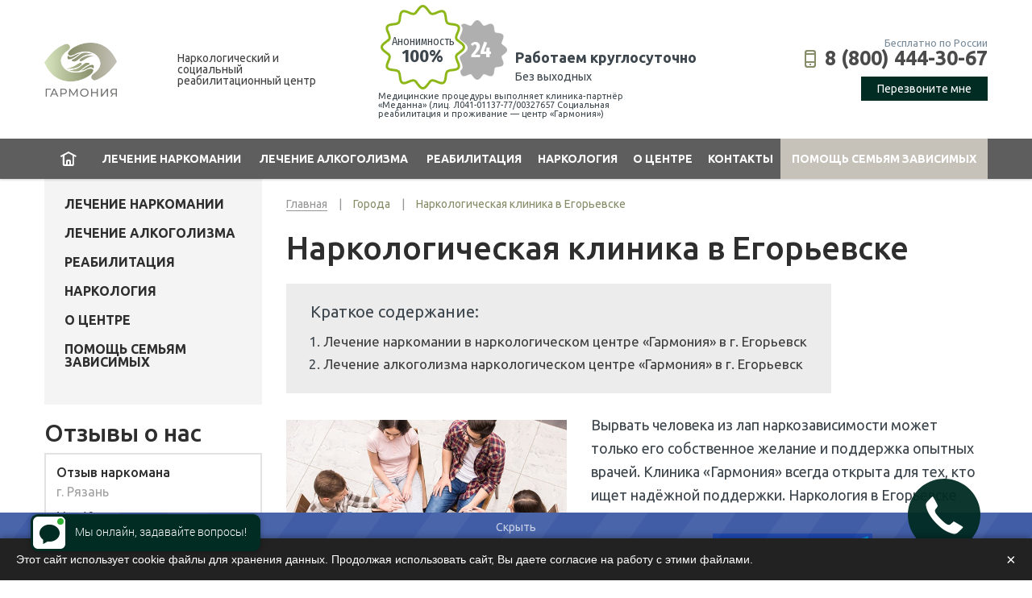

--- FILE ---
content_type: text/html; charset=utf-8
request_url: https://czm-fond.ru/city/egorevsk.html
body_size: 18694
content:
<!DOCTYPE HTML><html lang="ru"><head><meta charset="utf-8" /><meta http-equiv="Content-Type" content="text/html; charset=utf-8" /><link rel="shortcut icon" href="https://czm-fond.ru/sites/default/files/fav-icon.png" type="image/png" /><script src="/sites/all/modules/webpdrupal7/core_scripts/staff/js/webp-on-off-class.min.js"async="async"></script><meta name="viewport" content="width=device-width, initial-scale=1, minimum-scale=1, maximum-scale=1" /><meta name="description" content="Эффективное лечение от наркотической и алкогольной зависимости в анонимной наркологической клинике в Егорьевске. Эффективное лечение от наркотической и алкогольной зависимости. Проверенные методы, опытные врачи. Звоните по телефону:. 8 (800) 444-30-67 !" /><link rel="canonical" href="https://czm-fond.ru/city/egorevsk.html" /><title>Наркология в Егорьевске: вызов нарколога на дом, лечение и реабилитация наркозависимых</title><link type="text/css" rel="stylesheet" href="https://czm-fond.ru/sites/default/files/css/css_xE-rWrJf-fncB6ztZfd2huxqgxu4WO-qwma6Xer30m4.css" media="all" /><link type="text/css" rel="stylesheet" href="https://czm-fond.ru/sites/default/files/css/css_yjXPeCLCWXkI0I5GD3cuF1PTmAFadMbTZYLzqd5T1XI.css" media="all" /><link type="text/css" rel="stylesheet" href="https://czm-fond.ru/sites/default/files/css/css_uC6SXxMYRbyITldlKe8o1hzfQhgyys42HnRdweHH1Cw.css" media="all" /><link type="text/css" rel="stylesheet" href="https://fonts.googleapis.com/css?family=Cuprum:400,400i,700,700i|Fira+Sans+Condensed:400,400i,500,500i,600,600i,700,700i|Ubuntu:400,400i,500,500i,700,700i&amp;amp;subset=cyrillic,cyrillic-ext,latin-ext" media="all" /><link type="text/css" rel="stylesheet" href="https://czm-fond.ru/sites/default/files/css/css_9_NtsB-JyeIaNoALWuDxAmc5qCh2ctZ1rWJvyQUzIls.css" media="all" /><link rel="preconnect" href="czm-fond.ru"><link rel="dns-prefetch" href="czm-fond.ru"><link rel="dns-prefetch" href="https://www.googletagmanager.com/"><link rel="dns-prefetch" href="https://www.google-analytics.com"><link href="https://www.googletagmanager.com/gtag/js?id=G-C21PFS4FPY" rel="preload" as="script"></head><body class="html not-front not-logged-in no-sidebars page-node page-node- page-node-199 node-type-cities i18n-ru" ><script async>(function(){"use strict";return new Promise(function(n){var t=new Image;t.onerror=function(){return n(!1)},t.onload=function(){return n(1===t.width)},t.src="[data-uri]"}).catch(function(){return!1})})().then(function(n){var t=document.getElementsByTagName("html")[0];n?t.classList.add("webp-on"):t.classList.add("webp-off")});</script><div id="header"><div class="top"><div class="wrapper"><div class="region region-header"><div id="block-block-1" class="block block-block"><div class="wrapper"><div class="content"> <a href="/"> <span class="slogan">Наркологический и социальный реабилитационный центр</span></a></div></div></div><div id="block-block-22" class="block block-block"><div class="wrapper"><div class="content"><div class="anonymity">Анонимность <span>100%</span></div><div class="day">24</div><div class="info"><span>Работаем круглосуточно</span> Без выходных</div><div class="license">Медицинские процедуры выполняет клиника‑партнёр «Меданна» (лиц. Л041-01137-77/00327657 Социальная реабилитация и проживание — центр «Гармония»)</div></div></div></div><div id="block-block-4" class="block block-block"><div class="wrapper"><div class="content"><div class="hint">Бесплатно по России</div><div class="phone"><a href="tel:+78004443067">8 (800) 444-30-67</a></div><div class="callback"><span class="format-link type-1">Перезвоните мне</span></div></div></div></div><div id="block-block-24" class="block block-block"><div class="wrapper"><div class="content"> <span></span><span></span><span></span></div></div></div><div id="block-block-23" class="block block-block"><div class="wrapper"><div class="content"><div class="header-phones"><a href="tel:+78004443067"></a><a href="https://api.whatsapp.com/send?phone=79688853928&amp;text=%D0%97%D0%B4%D1%80%D0%B0%D0%B2%D1%81%D1%82%D0%B2%D1%83%D0%B9%D1%82%D0%B5!%20%D0%98%D0%BD%D1%82%D0%B5%D1%80%D0%B5%D1%81%D1%83%D0%B5%D1%82%20%D0%BB%D0%B5%D1%87%D0%B5%D0%BD%D0%B8%D0%B5%20%D0%BE%D1%82%20%D0%B7%D0%B0%D0%B2%D0%B8%D1%81%D0%B8%D0%BC%D0%BE%D1%81%D1%82%D0%B8" class="header-phones-wa"></a></div></div></div></div></div></div></div><div class="adaptive"><div class="logo"><a href="/">Гармония</a></div><div class="slogan"><span class="strong">Наркологический реабилитационный центр:</span> профессиональное лечение алкоголизма и наркомании</div><div class="phone"><div class="wrapper"><a href="tel:+78004443067">8 (800) 444-30-67</a><span>Звонок <span>бесплатный</span></span></div></div><div class="lizenzia">Медуслуги — «Меданна» ℹ</div><div class="menu"><div class="wrapper"><div class="toggle"><span><span></span><span></span><span></span></span></div><div class="callback"><span class="format-link type-1">Прошу перезвонить</span></div></div></div></div><div class="menu"><div class="wrapper"><div class="region region-main-menu"><div id="block-menu-block-1" class="block block-menu-block"><div class="wrapper"><div class="content"><div class="menu-block-wrapper menu-block-1 menu-name-main-menu parent-mlid-0 menu-level-1"><ul class="menu"><li class="first leaf menu-mlid-1363 mlid-1363" data-id="mlid-1363"><a href="/" title="">Главная</a></li><li class="expanded menu-mlid-1467 mlid-1467" data-id="mlid-1467"><a href="/lechenie-narkomanii">Лечение наркомании</a><div><ul class="menu"><li class="first leaf menu-mlid-1416 mlid-1416" data-id="mlid-1416"><a href="/lechenie-narkomanii/prinuditelnoe">Принудительное</a></li><li class="leaf menu-mlid-1423 mlid-1423" data-id="mlid-1423"><a href="/lechenie-narkomanii/ambulatorno">Амбулаторно</a></li><li class="leaf menu-mlid-1420 mlid-1420" data-id="mlid-1420"><a href="/lechenie-narkomanii/geroinovoy">Героиновой</a></li><li class="leaf menu-mlid-1419 mlid-1419" data-id="mlid-1419"><a href="/lechenie-narkomanii/metadonovoy">Метадоновой</a></li><li class="leaf menu-mlid-1422 mlid-1422" data-id="mlid-1422"><a href="/lechenie-narkomanii/ot-soley">От солей</a></li><li class="leaf menu-mlid-1421 mlid-1421" data-id="mlid-1421"><a href="/lechenie-narkomanii/ot-spays">От спайса</a></li><li class="leaf menu-mlid-1628 mlid-1628" data-id="mlid-1628"><a href="/lechenie-narkomanii/lechenie-zavisimosti-ot-marihuany-v-moskve">От марихуаны</a></li><li class="leaf menu-mlid-1417 mlid-1417" data-id="mlid-1417"><a href="/lechenie-narkomanii/podrostkovoy">Подростковой</a></li><li class="leaf menu-mlid-1418 mlid-1418" data-id="mlid-1418"><a href="/lechenie-narkomanii/igromanii">Игромании</a></li><li class="leaf menu-mlid-1609 mlid-1609" data-id="mlid-1609"><a href="/lechenie-narkomanii/v-stacionare">В стационаре</a></li><li class="leaf menu-mlid-1629 mlid-1629" data-id="mlid-1629"><a href="/lechenie-narkomanii/lechenie-zavisimosti-ot-liriki-v-moskve">От Лирики</a></li><li class="leaf menu-mlid-1630 mlid-1630" data-id="mlid-1630"><a href="/lechenie-narkomanii/lechenie-zavisimosti-ot-tropikamida-v-moskve">От Тропикамида</a></li><li class="last leaf menu-mlid-1631 mlid-1631" data-id="mlid-1631"><a href="/lechenie-narkomanii/lechenie-zavisimosti-ot-kodeina-v-moskve">От кодеина</a></li></ul></div></li><li class="expanded menu-mlid-1466 mlid-1466" data-id="mlid-1466"><a href="/lechenie-alkogolizma">Лечение алкоголизма</a><div><ul class="menu"><li class="first leaf menu-mlid-1430 mlid-1430" data-id="mlid-1430"><a href="/lechenie-alkogolizma/ambulatorno">Амбулаторно</a></li><li class="leaf menu-mlid-1431 mlid-1431" data-id="mlid-1431"><a href="/lechenie-alkogolizma/bez-vedoma-bolnogo">Без ведома больного</a></li><li class="leaf menu-mlid-1427 mlid-1427" data-id="mlid-1427"><a href="/lechenie-alkogolizma/besplatnoe">Бесплатное</a></li><li class="leaf menu-mlid-1428 mlid-1428" data-id="mlid-1428"><a href="/lechenie-alkogolizma/v-stacionare">В стационаре</a></li><li class="leaf menu-mlid-1429 mlid-1429" data-id="mlid-1429"><a href="/lechenie-alkogolizma/na-domu">На дому</a></li><li class="leaf menu-mlid-1432 mlid-1432" data-id="mlid-1432"><a href="/lechenie-alkogolizma/podrostkovogo">Подросткового</a></li><li class="leaf menu-mlid-1425 mlid-1425" data-id="mlid-1425"><a href="/prinuditelnoe">Принудительное</a></li><li class="leaf menu-mlid-1426 mlid-1426" data-id="mlid-1426"><a href="/lechenie-alkogolizma/programma-lecheniya">Программа лечения</a></li><li class="leaf menu-mlid-1605 mlid-1605" data-id="mlid-1605"><a href="/lechenie-alkogolizma/anonimnoe-kodirovanie-ot-alkogolya">Анонимное кодирование от алкоголя</a></li><li class="leaf menu-mlid-1607 mlid-1607" data-id="mlid-1607"><a href="/lechenie-alkogolizma/kodirovanie-zhenshchin">Кодирование женщин от алкоголизма</a></li><li class="leaf menu-mlid-1635 mlid-1635" data-id="mlid-1635"><a href="/lechenie-alkogolizma/kodirovanie-ot-alkogolizma-vshivaniem-ampuly-v-moskve">Вшивание ампулы</a></li><li class="leaf menu-mlid-1903 mlid-1903" data-id="mlid-1903"><a href="/lechenie-alkogolizma/kodirovanie-algominalom-ot-alkogolizma-v-moskve">Кодирование Алгоминалом</a></li><li class="leaf menu-mlid-1901 mlid-1901" data-id="mlid-1901"><a href="/lechenie-alkogolizma/kodirovanie-ot-alkogolizma-vivitrolom-v-moskve">Кодирование Вивитролом</a></li><li class="leaf menu-mlid-1904 mlid-1904" data-id="mlid-1904"><a href="/lechenie-alkogolizma/kodirovanie-disulfiramom-ot-alkogolizma-v-moskve">Кодирование Дисульфирамом</a></li><li class="leaf menu-mlid-1902 mlid-1902" data-id="mlid-1902"><a href="/lechenie-alkogolizma/kodirovanie-naltreksonom-v-moskve">Кодирование Налтрексоном</a></li><li class="leaf menu-mlid-1634 mlid-1634" data-id="mlid-1634"><a href="/lechenie-alkogolizma/vshivanie-torpedy-ot-alkogolizma-v-moskve">Кодирование Торпедо</a></li><li class="leaf menu-mlid-1633 mlid-1633" data-id="mlid-1633"><a href="/lechenie-alkogolizma/vshivanie-esperal-ot-alkogolizma-cena-v-moskve">Кодирование Эспераль</a></li><li class="leaf menu-mlid-1632 mlid-1632" data-id="mlid-1632"><a href="/lechenie-alkogolizma/kodirovanie-ot-alkogolizma-na-domu-v-moskve">Кодирование от алкоголизма на дому</a></li><li class="leaf menu-mlid-1636 mlid-1636" data-id="mlid-1636"><a href="/lechenie-alkogolizma/kodirovanie-ot-alkogolizma-po-metodu-dovzhenko-v-moskve">Кодирование по методу Довженко</a></li><li class="last leaf menu-mlid-1608 mlid-1608" data-id="mlid-1608"><a href="/lechenie-alkogolizma/lechenie-zhenskogo-alkogolizma">Лечение женского алкоголизма</a></li></ul></div></li><li class="expanded menu-mlid-1433 mlid-1433" data-id="mlid-1433"><a href="/reabilitaciya">Реабилитация</a><div><ul class="menu"><li class="first leaf menu-mlid-1434 mlid-1434" data-id="mlid-1434"><a href="/reabilitaciya/ot-soley">От солей</a></li><li class="leaf menu-mlid-1435 mlid-1435" data-id="mlid-1435"><a href="/reabilitaciya/ot-spays">От спайс</a></li><li class="leaf menu-mlid-1443 mlid-1443" data-id="mlid-1443"><a href="/reabilitaciya/ot-igromanii">От игромании</a></li><li class="leaf menu-mlid-1442 mlid-1442" data-id="mlid-1442"><a href="/reabilitaciya/12-shagov">12 шагов</a></li><li class="leaf menu-mlid-1436 mlid-1436" data-id="mlid-1436"><a href="/reabilitaciya/alkozavisimyh">Алкозависимых</a></li><li class="leaf menu-mlid-1437 mlid-1437" data-id="mlid-1437"><a href="/reabilitaciya/narkozavisimyh">Наркозависимых</a></li><li class="leaf menu-mlid-1440 mlid-1440" data-id="mlid-1440"><a href="/reabilitaciya/besplatnyy-rc-alko">Бесплатный РЦ алко</a></li><li class="leaf menu-mlid-1441 mlid-1441" data-id="mlid-1441"><a href="/reabilitaciya/besplatnyy-rc-narko">Бесплатный РЦ нарко</a></li><li class="leaf menu-mlid-1439 mlid-1439" data-id="mlid-1439"><a href="/reabilitaciya/podrostkovoy-narkomanii">Подростковой наркомании</a></li><li class="leaf menu-mlid-1438 mlid-1438" data-id="mlid-1438"><a href="/reabilitaciya/rc-alko">РЦ алко</a></li><li class="leaf menu-mlid-1444 mlid-1444" data-id="mlid-1444"><a href="/reabilitaciya/socialnaya">Социальная</a></li><li class="leaf menu-mlid-1900 mlid-1900" data-id="mlid-1900"><a href="/reabilitaciya/reabilitaciya-alkogolizma-po-metodu-shichko-v-moskve">Кодирование по Шичко</a></li><li class="leaf menu-mlid-1487 mlid-1487" data-id="mlid-1487"><a href="/reabilitaciya/chernoe-more">На чёрном море</a></li><li class="leaf menu-mlid-1907 mlid-1907" data-id="mlid-1907"><a href="/reabilitaciya/reabilitaciya-narkozavisimyh-v-chernogorii">Реабилитация в Черногории</a></li><li class="leaf menu-mlid-1906 mlid-1906" data-id="mlid-1906"><a href="/reabilitaciya/reabilitaciya-narkozavisimyh-na-bali">Реабилитация на Бали</a></li><li class="last leaf menu-mlid-1908 mlid-1908" data-id="mlid-1908"><a href="/reabilitaciya/soprovozhdenie-posle-reabilitacii-v-moskve">Сопровождение после реабилитации</a></li></ul></div></li><li class="expanded menu-mlid-1445 mlid-1445" data-id="mlid-1445"><a href="/narkologiya">Наркология</a><div><ul class="menu"><li class="first leaf menu-mlid-1446 mlid-1446" data-id="mlid-1446"><a href="/narkologiya/narkologicheskaya-pomoshch">Психиатрическая помощь</a></li><li class="leaf menu-mlid-1448 mlid-1448" data-id="mlid-1448"><a href="/narkologiya/vyzov-narkologa-na-dom">Вызов нарколога на дом</a></li><li class="leaf menu-mlid-1451 mlid-1451" data-id="mlid-1451"><a href="/narkologiya/detoksikaciya">Детоксикация</a></li><li class="leaf menu-mlid-1449 mlid-1449" data-id="mlid-1449"><a href="/narkologiya/snyatie-lomki">Снятие ломки</a></li><li class="leaf menu-mlid-1452 mlid-1452" data-id="mlid-1452"><a href="/narkologiya/vyvedenie-iz-zapoya">Вывод из запоя</a></li><li class="leaf menu-mlid-1447 mlid-1447" data-id="mlid-1447"><a href="/narkologiya/kodirovanie-ot-alkogolizma">Кодирование от алкоголизма</a></li><li class="leaf menu-mlid-1485 mlid-1485" data-id="mlid-1485"><a href="/narkologiya/kodirovanie-ot-narkomanii">Кодирование от наркомании</a></li><li class="leaf menu-mlid-1909 mlid-1909" data-id="mlid-1909"><a href="/narkologiya/pomoshch-rodstvennikam-zavisimyh-v-moskve">Помощь родственникам зависимых</a></li><li class="last leaf menu-mlid-1626 mlid-1626" data-id="mlid-1626"><a href="/regions" title="">Услуги в городах региона</a></li></ul></div></li><li class="expanded menu-mlid-1453 mlid-1453" data-id="mlid-1453"><a href="/o-centre">О центре</a><div><ul class="menu"><li class="first leaf menu-mlid-1482 mlid-1482" data-id="mlid-1482"><a href="/faq">Вопрос-ответ</a></li><li class="leaf menu-mlid-1486 mlid-1486" data-id="mlid-1486"><a href="/articles" title="">Статьи</a></li><li class="leaf menu-mlid-1457 mlid-1457" data-id="mlid-1457"><a href="/o-centre/gde-my-rabotaem">Где мы работаем</a></li><li class="leaf menu-mlid-1456 mlid-1456" data-id="mlid-1456"><a href="/o-centre/motivaciya">Мотивация</a></li><li class="leaf menu-mlid-1462 mlid-1462" data-id="mlid-1462"><a href="/o-centre/resocializaciya">Ресоциализация</a></li><li class="leaf menu-mlid-1461 mlid-1461" data-id="mlid-1461"><a href="/o-centre/kak-zastavit-alkogolika-lechitsya">Как заставить алкоголика лечиться?</a></li><li class="leaf menu-mlid-1460 mlid-1460" data-id="mlid-1460"><a href="/o-centre/kak-zastavit-narkomana-lechitsya">Как заставить наркомана лечиться?</a></li><li class="leaf menu-mlid-1464 mlid-1464" data-id="mlid-1464"><a href="/o-centre/psihologicheskaya-pomoshch">Психологическая помощь</a></li><li class="leaf menu-mlid-1463 mlid-1463" data-id="mlid-1463"><a href="/o-centre/sushchestvuet-li-prinuditelnoe-lechenie">Существует ли принудительное лечение?</a></li><li class="last leaf menu-mlid-1911 mlid-1911" data-id="mlid-1911"><a href="/doctors">Врачи клиники‑партнёра</a></li></ul></div></li><li class="leaf menu-mlid-1465 mlid-1465" data-id="mlid-1465"><a href="/kontakty">Контакты</a></li><li class="last leaf menu-mlid-1618 mlid-1618" data-id="mlid-1618"><a href="https://msmk.su/msmk-project" title="">Помощь семьям зависимых</a></li></ul></div></div></div></div></div></div></div></div><div id="content-before"></div><div id="content"><div class="wrapper"><div class="inner"><div class="region region-side-panel"><div id="block-menu-block-2" class="block block-menu-block"><div class="wrapper"><div class="content"><div class="menu-block-wrapper menu-block-2 menu-name-main-menu parent-mlid-0 menu-level-1"><ul class="menu"><li class="first leaf menu-mlid-1363 mlid-1363" data-id="mlid-1363"><a href="/" title="">Главная</a></li><li class="expanded menu-mlid-1467 mlid-1467" data-id="mlid-1467"><a href="/lechenie-narkomanii">Лечение наркомании</a><div><ul class="menu"><li class="first leaf menu-mlid-1416 mlid-1416" data-id="mlid-1416"><a href="/lechenie-narkomanii/prinuditelnoe">Принудительное</a></li><li class="leaf menu-mlid-1423 mlid-1423" data-id="mlid-1423"><a href="/lechenie-narkomanii/ambulatorno">Амбулаторно</a></li><li class="leaf menu-mlid-1420 mlid-1420" data-id="mlid-1420"><a href="/lechenie-narkomanii/geroinovoy">Героиновой</a></li><li class="leaf menu-mlid-1419 mlid-1419" data-id="mlid-1419"><a href="/lechenie-narkomanii/metadonovoy">Метадоновой</a></li><li class="leaf menu-mlid-1422 mlid-1422" data-id="mlid-1422"><a href="/lechenie-narkomanii/ot-soley">От солей</a></li><li class="leaf menu-mlid-1421 mlid-1421" data-id="mlid-1421"><a href="/lechenie-narkomanii/ot-spays">От спайса</a></li><li class="leaf menu-mlid-1628 mlid-1628" data-id="mlid-1628"><a href="/lechenie-narkomanii/lechenie-zavisimosti-ot-marihuany-v-moskve">От марихуаны</a></li><li class="leaf menu-mlid-1417 mlid-1417" data-id="mlid-1417"><a href="/lechenie-narkomanii/podrostkovoy">Подростковой</a></li><li class="leaf menu-mlid-1418 mlid-1418" data-id="mlid-1418"><a href="/lechenie-narkomanii/igromanii">Игромании</a></li><li class="leaf menu-mlid-1609 mlid-1609" data-id="mlid-1609"><a href="/lechenie-narkomanii/v-stacionare">В стационаре</a></li><li class="leaf menu-mlid-1629 mlid-1629" data-id="mlid-1629"><a href="/lechenie-narkomanii/lechenie-zavisimosti-ot-liriki-v-moskve">От Лирики</a></li><li class="leaf menu-mlid-1630 mlid-1630" data-id="mlid-1630"><a href="/lechenie-narkomanii/lechenie-zavisimosti-ot-tropikamida-v-moskve">От Тропикамида</a></li><li class="last leaf menu-mlid-1631 mlid-1631" data-id="mlid-1631"><a href="/lechenie-narkomanii/lechenie-zavisimosti-ot-kodeina-v-moskve">От кодеина</a></li></ul></div></li><li class="expanded menu-mlid-1466 mlid-1466" data-id="mlid-1466"><a href="/lechenie-alkogolizma">Лечение алкоголизма</a><div><ul class="menu"><li class="first leaf menu-mlid-1430 mlid-1430" data-id="mlid-1430"><a href="/lechenie-alkogolizma/ambulatorno">Амбулаторно</a></li><li class="leaf menu-mlid-1431 mlid-1431" data-id="mlid-1431"><a href="/lechenie-alkogolizma/bez-vedoma-bolnogo">Без ведома больного</a></li><li class="leaf menu-mlid-1427 mlid-1427" data-id="mlid-1427"><a href="/lechenie-alkogolizma/besplatnoe">Бесплатное</a></li><li class="leaf menu-mlid-1428 mlid-1428" data-id="mlid-1428"><a href="/lechenie-alkogolizma/v-stacionare">В стационаре</a></li><li class="leaf menu-mlid-1429 mlid-1429" data-id="mlid-1429"><a href="/lechenie-alkogolizma/na-domu">На дому</a></li><li class="leaf menu-mlid-1432 mlid-1432" data-id="mlid-1432"><a href="/lechenie-alkogolizma/podrostkovogo">Подросткового</a></li><li class="leaf menu-mlid-1425 mlid-1425" data-id="mlid-1425"><a href="/prinuditelnoe">Принудительное</a></li><li class="leaf menu-mlid-1426 mlid-1426" data-id="mlid-1426"><a href="/lechenie-alkogolizma/programma-lecheniya">Программа лечения</a></li><li class="leaf menu-mlid-1605 mlid-1605" data-id="mlid-1605"><a href="/lechenie-alkogolizma/anonimnoe-kodirovanie-ot-alkogolya">Анонимное кодирование от алкоголя</a></li><li class="leaf menu-mlid-1607 mlid-1607" data-id="mlid-1607"><a href="/lechenie-alkogolizma/kodirovanie-zhenshchin">Кодирование женщин от алкоголизма</a></li><li class="leaf menu-mlid-1635 mlid-1635" data-id="mlid-1635"><a href="/lechenie-alkogolizma/kodirovanie-ot-alkogolizma-vshivaniem-ampuly-v-moskve">Вшивание ампулы</a></li><li class="leaf menu-mlid-1903 mlid-1903" data-id="mlid-1903"><a href="/lechenie-alkogolizma/kodirovanie-algominalom-ot-alkogolizma-v-moskve">Кодирование Алгоминалом</a></li><li class="leaf menu-mlid-1901 mlid-1901" data-id="mlid-1901"><a href="/lechenie-alkogolizma/kodirovanie-ot-alkogolizma-vivitrolom-v-moskve">Кодирование Вивитролом</a></li><li class="leaf menu-mlid-1904 mlid-1904" data-id="mlid-1904"><a href="/lechenie-alkogolizma/kodirovanie-disulfiramom-ot-alkogolizma-v-moskve">Кодирование Дисульфирамом</a></li><li class="leaf menu-mlid-1902 mlid-1902" data-id="mlid-1902"><a href="/lechenie-alkogolizma/kodirovanie-naltreksonom-v-moskve">Кодирование Налтрексоном</a></li><li class="leaf menu-mlid-1634 mlid-1634" data-id="mlid-1634"><a href="/lechenie-alkogolizma/vshivanie-torpedy-ot-alkogolizma-v-moskve">Кодирование Торпедо</a></li><li class="leaf menu-mlid-1633 mlid-1633" data-id="mlid-1633"><a href="/lechenie-alkogolizma/vshivanie-esperal-ot-alkogolizma-cena-v-moskve">Кодирование Эспераль</a></li><li class="leaf menu-mlid-1632 mlid-1632" data-id="mlid-1632"><a href="/lechenie-alkogolizma/kodirovanie-ot-alkogolizma-na-domu-v-moskve">Кодирование от алкоголизма на дому</a></li><li class="leaf menu-mlid-1636 mlid-1636" data-id="mlid-1636"><a href="/lechenie-alkogolizma/kodirovanie-ot-alkogolizma-po-metodu-dovzhenko-v-moskve">Кодирование по методу Довженко</a></li><li class="last leaf menu-mlid-1608 mlid-1608" data-id="mlid-1608"><a href="/lechenie-alkogolizma/lechenie-zhenskogo-alkogolizma">Лечение женского алкоголизма</a></li></ul></div></li><li class="expanded menu-mlid-1433 mlid-1433" data-id="mlid-1433"><a href="/reabilitaciya">Реабилитация</a><div><ul class="menu"><li class="first leaf menu-mlid-1434 mlid-1434" data-id="mlid-1434"><a href="/reabilitaciya/ot-soley">От солей</a></li><li class="leaf menu-mlid-1435 mlid-1435" data-id="mlid-1435"><a href="/reabilitaciya/ot-spays">От спайс</a></li><li class="leaf menu-mlid-1443 mlid-1443" data-id="mlid-1443"><a href="/reabilitaciya/ot-igromanii">От игромании</a></li><li class="leaf menu-mlid-1442 mlid-1442" data-id="mlid-1442"><a href="/reabilitaciya/12-shagov">12 шагов</a></li><li class="leaf menu-mlid-1436 mlid-1436" data-id="mlid-1436"><a href="/reabilitaciya/alkozavisimyh">Алкозависимых</a></li><li class="leaf menu-mlid-1437 mlid-1437" data-id="mlid-1437"><a href="/reabilitaciya/narkozavisimyh">Наркозависимых</a></li><li class="leaf menu-mlid-1440 mlid-1440" data-id="mlid-1440"><a href="/reabilitaciya/besplatnyy-rc-alko">Бесплатный РЦ алко</a></li><li class="leaf menu-mlid-1441 mlid-1441" data-id="mlid-1441"><a href="/reabilitaciya/besplatnyy-rc-narko">Бесплатный РЦ нарко</a></li><li class="leaf menu-mlid-1439 mlid-1439" data-id="mlid-1439"><a href="/reabilitaciya/podrostkovoy-narkomanii">Подростковой наркомании</a></li><li class="leaf menu-mlid-1438 mlid-1438" data-id="mlid-1438"><a href="/reabilitaciya/rc-alko">РЦ алко</a></li><li class="leaf menu-mlid-1444 mlid-1444" data-id="mlid-1444"><a href="/reabilitaciya/socialnaya">Социальная</a></li><li class="leaf menu-mlid-1900 mlid-1900" data-id="mlid-1900"><a href="/reabilitaciya/reabilitaciya-alkogolizma-po-metodu-shichko-v-moskve">Кодирование по Шичко</a></li><li class="leaf menu-mlid-1487 mlid-1487" data-id="mlid-1487"><a href="/reabilitaciya/chernoe-more">На чёрном море</a></li><li class="leaf menu-mlid-1907 mlid-1907" data-id="mlid-1907"><a href="/reabilitaciya/reabilitaciya-narkozavisimyh-v-chernogorii">Реабилитация в Черногории</a></li><li class="leaf menu-mlid-1906 mlid-1906" data-id="mlid-1906"><a href="/reabilitaciya/reabilitaciya-narkozavisimyh-na-bali">Реабилитация на Бали</a></li><li class="last leaf menu-mlid-1908 mlid-1908" data-id="mlid-1908"><a href="/reabilitaciya/soprovozhdenie-posle-reabilitacii-v-moskve">Сопровождение после реабилитации</a></li></ul></div></li><li class="expanded menu-mlid-1445 mlid-1445" data-id="mlid-1445"><a href="/narkologiya">Наркология</a><div><ul class="menu"><li class="first leaf menu-mlid-1446 mlid-1446" data-id="mlid-1446"><a href="/narkologiya/narkologicheskaya-pomoshch">Психиатрическая помощь</a></li><li class="leaf menu-mlid-1448 mlid-1448" data-id="mlid-1448"><a href="/narkologiya/vyzov-narkologa-na-dom">Вызов нарколога на дом</a></li><li class="leaf menu-mlid-1451 mlid-1451" data-id="mlid-1451"><a href="/narkologiya/detoksikaciya">Детоксикация</a></li><li class="leaf menu-mlid-1449 mlid-1449" data-id="mlid-1449"><a href="/narkologiya/snyatie-lomki">Снятие ломки</a></li><li class="leaf menu-mlid-1452 mlid-1452" data-id="mlid-1452"><a href="/narkologiya/vyvedenie-iz-zapoya">Вывод из запоя</a></li><li class="leaf menu-mlid-1447 mlid-1447" data-id="mlid-1447"><a href="/narkologiya/kodirovanie-ot-alkogolizma">Кодирование от алкоголизма</a></li><li class="leaf menu-mlid-1485 mlid-1485" data-id="mlid-1485"><a href="/narkologiya/kodirovanie-ot-narkomanii">Кодирование от наркомании</a></li><li class="leaf menu-mlid-1909 mlid-1909" data-id="mlid-1909"><a href="/narkologiya/pomoshch-rodstvennikam-zavisimyh-v-moskve">Помощь родственникам зависимых</a></li><li class="last leaf menu-mlid-1626 mlid-1626" data-id="mlid-1626"><a href="/regions" title="">Услуги в городах региона</a></li></ul></div></li><li class="expanded menu-mlid-1453 mlid-1453" data-id="mlid-1453"><a href="/o-centre">О центре</a><div><ul class="menu"><li class="first leaf menu-mlid-1482 mlid-1482" data-id="mlid-1482"><a href="/faq">Вопрос-ответ</a></li><li class="leaf menu-mlid-1486 mlid-1486" data-id="mlid-1486"><a href="/articles" title="">Статьи</a></li><li class="leaf menu-mlid-1457 mlid-1457" data-id="mlid-1457"><a href="/o-centre/gde-my-rabotaem">Где мы работаем</a></li><li class="leaf menu-mlid-1456 mlid-1456" data-id="mlid-1456"><a href="/o-centre/motivaciya">Мотивация</a></li><li class="leaf menu-mlid-1462 mlid-1462" data-id="mlid-1462"><a href="/o-centre/resocializaciya">Ресоциализация</a></li><li class="leaf menu-mlid-1461 mlid-1461" data-id="mlid-1461"><a href="/o-centre/kak-zastavit-alkogolika-lechitsya">Как заставить алкоголика лечиться?</a></li><li class="leaf menu-mlid-1460 mlid-1460" data-id="mlid-1460"><a href="/o-centre/kak-zastavit-narkomana-lechitsya">Как заставить наркомана лечиться?</a></li><li class="leaf menu-mlid-1464 mlid-1464" data-id="mlid-1464"><a href="/o-centre/psihologicheskaya-pomoshch">Психологическая помощь</a></li><li class="leaf menu-mlid-1463 mlid-1463" data-id="mlid-1463"><a href="/o-centre/sushchestvuet-li-prinuditelnoe-lechenie">Существует ли принудительное лечение?</a></li><li class="last leaf menu-mlid-1911 mlid-1911" data-id="mlid-1911"><a href="/doctors">Врачи клиники‑партнёра</a></li></ul></div></li><li class="leaf menu-mlid-1465 mlid-1465" data-id="mlid-1465"><a href="/kontakty">Контакты</a></li><li class="last leaf menu-mlid-1618 mlid-1618" data-id="mlid-1618"><a href="https://msmk.su/msmk-project" title="">Помощь семьям зависимых</a></li></ul></div></div></div></div><div id="block-views-reviews-side" class="block block-views"><div class="wrapper"><div class="title">Отзывы о нас</div><div class="content"><div class="view view-reviews view-id-reviews view-display-id-side reviews-side view-dom-id-b45c3955365bbf0ea29e34c9392724c6"><div class="view-content"><div class="item-list"><ul><li class=""><div class="title"> Отзыв наркомана</div><div class="city"> г. Рязань</div><div class="body"> Мне 19 лет, в школе я впервые попробовал наркотики. Первой моей реакцией был испуг, мне стало очень плохо. Но что-то сподвигло меня на следующий же снова накуриться.
За 2 года я 3 раза побывал в реанимации. И никакие уговоры родителей не помогали. Я либо посылал их, либо просто хлопал дверью, уходил и не ночевал неделями дома.
Мне стыдно, что я причинил своей семье столько переживаний. И хочу поблагодарить свою маму, что отправила меня в центр Гармония. Да, мне было трудно первое время. Несколько раз я собирался уехать домой, но те сотрудни в реабилитационном центре, которые оказывали мне внимание, убеждали меня остаться. Я благодарен центру Гармония и его сотрудникам, которые помогли мне полный курс лечения!</div></li><li class=""><div class="title"> Отзыв алкоголика</div><div class="city"> г. Калуга</div><div class="body"> Я работал врачом в частной клинике и алкоголь это была неотъемлемая часть моих, так сказать, подарков от благодарных клиентов.
Я выпивал по вечерам. Но со временем стал понимать что происходит что-то не то. То на работе рюмочку, то до работы. А потом и вовсе пропускал свои рабочие смены. Руководство, видя моё состояние, тактично стали намекать о кодировке. Благо я был на хорошем счету в клинике.
Решение было принято самостоятельно, спонтанно и очень четко. Я прошел реабилитацию в центре Гармония - все 6 мес. И решил сменить сферу своей деятельности и заняться наркологией. Сейчас я получаю 2 высшее образование и благодаря Гармонии моя работа приносит мне трезвое удовольствие. Спасибо за перемены!</div></li><li class=""><div class="title"> Отзыв мамы</div><div class="city"> г. Воронеж</div><div class="body"> Мой сын раньше был наркоманом. Наша история началась с 17 лет, 12 долгих лет мы бились с этой заразой. Пока не позвонила в центр Гармония. Знаете, даже находясь в безнадежном состоянии, я почувствовала какую-то заботу и сострадание к нашей проблеме.
Мы прошли полностью программу 1 год. Да было трудно и несколько раз он собирался уехать из центра. Но каждый раз благодаря опыту психологов оставался.
Хочу сказать спасибо каждому сотруднику, кто заботился о моем сыне! Мы уже 2 года трезвые и это колоссальная победа, я считаю! Спасибо большое центру Гармония, что помогли обрести свободу нашей семье!</div></li><li class=""><div class="title"> Отзыв жены</div><div class="city"> г. Нижний Новгород</div><div class="body"> С мужем были знакомы с детства, гуляли в одном дворе, так и расписались сразу после школы.Прошло 12 лет и я поняла, что он пьёт, не уделяет мне и дочери внимания, пропускает работу. Пробовали несколько раз кодировать мужа, но все безуспешно. С работы выгнали, пить стал еще больше. Благо мы нашли РЦ Гармония. Муж долго не соглашался на лечение. Но когда я сказала, что с дочкой уйдем от него, он испугался и согласился.
Сейчас мой муж уже 5 мес. находится в "Гармонии". И я слышу в его голосе перемены, слышу в нем ту уверенность и чувствую надежную поддержку, которая была в нем 13 л. назад. Спасибо центру Гармония!</div></li><li class=""><div class="title"> Отзыв выпускницы</div><div class="city"> г. Москва</div><div class="body"> Я Ольга. Мне 28 лет и я наркоманка. В 11 классе я подсела на амфетамин. Годы шли, и очнулась я уже в 30 л. на наркоманском притоне, исхудавшая, без единой вены на руке. Домой вход был закрыт, папа не хотел меня знать.
Каким-то чудом, очередной раз, мама уговорила меня лечь в больницу на капельницу. Там ко мне пришли психологи, как потом узнала из центра Гармония. Они подобрали в тот момент именно те слова, которых мне так не хватало. Они дали мне надежду, что я что-то ещё могу.
Сегодня мне 35, уже более 4 лет я чистая и трезвая благодаря лечению центре Гармония и его сотрудникам. У меня есть маленькая дочка и муж. Папа наконец-то стал со мной разговаривать. Я сама чувствую себя птицей Гармония и снова живу! Спасибо вам!</div></li></ul></div></div><div class="view-footer"><ul class="navigator"><li class="prev"><span></span></li><li class="next"><span></span></li></ul></div></div></div></div></div><div class="block block-block block-rehab-price"><div class="wrapper"><div class="title">Реабилитация</div><div class="content"><ul><li><div class="name">«Социальная» от 500р./сутки</div><div class="more"><a class="format-link type-2" href="/reabilitaciya/socialnaya">Подробнее</a></div></li><li><div class="name">«Стандарт» от 1 000р./сутки</div><div class="more"><a class="format-link type-2" href="/reabilitaciya">Подробнее</a></div></li><li><div class="name">«VIP» от 2 000р./сутки</div><div class="more"><a class="format-link type-2" href="/reabilitaciya/chernoe-more">Подробнее</a></div></li><li><div class="name">«Бесплатная»</div><div class="more"><a class="format-link type-2" href="/reabilitaciya/besplatnyy-rc-narko">Подробнее</a></div></li></ul><p><small>Цены ориентировочные, не публичная оферта (ст. 437 ГК РФ); точная сумма определяется договором после консультации. Имеются противопоказания. 18 +</small></p></div></div></div><div id="block-block-17" class="block block-block"><div class="wrapper"><div class="content"> <a href="/lechenie-narkomanii/igromanii"><span class="title">Особенности лечения <span>игровой зависимости</span></span><span class="more">Подробнее</span></a></div></div></div><div class="block block-block block-narko-price"><div class="wrapper"><div class="title">Наркология</div><div class="content"><ul><li><div class="name">Снятие ломки, детоксикация</div><div class="more"><span>от 3 000 р./сутки</span><a class="format-link type-2" href="/narkologiya/snyatie-lomki">Подробнее</a></div></li><li><div class="name">Вывод из запоя</div><div class="more"><span>от 2 500 р./сутки</span><a class="format-link type-2" href="/narkologiya/vyvedenie-iz-zapoya">Подробнее</a></div></li><li><div class="name">Медицинский стационар</div><div class="more"><span>от 3 500 р./сутки</span><a class="format-link type-2" href="/narkologiya">Подробнее</a></div></li><li><div class="name">Вызов нарколога на дом</div><div class="more"><span>от 4 000 р./сутки</span><a class="format-link type-2" href="/narkologiya/vyzov-narkologa-na-dom">Подробнее</a></div></li></ul><p><small>Цены ориентировочные, не публичная оферта (ст. 437 ГК РФ); точная сумма определяется договором после консультации. Имеются противопоказания. 18 +</small></p></div></div></div><div class="block block-block block-rehab-blacksea"><div class="wrapper"><div class="content"> <a href="/reabilitaciya/chernoe-more"><span class="title">Реабилитация на <span>Чёрном море</span></span><span class="more">Подробнее</span></a></div></div></div><div id="block-views-articles-side" class="block block-views"><div class="wrapper"><div class="title">Важная информация</div><div class="content"><div class="view view-articles view-id-articles view-display-id-side articles-side view-dom-id-000f0ad4e7e19ac4a259f8eacf2a4bab"><div class="view-content"><div class="item clear"> <a href="/articles/kvetiapin-kak-deystvuet-est-li-zavisimost-i-kak-lechit"> <span class="title"> <span>Кветиапин: как действует, есть ли зависимость и как лечить</span> </span> <span class="body">	Таблетки Кветиапин являются атипичным антипсихотиком, используются для купирования различных нежелательных проявлений психики и заболеваний ЦНС. Целесообразность приёма Кветиапина и его аналогов, а... </span></a></div><div class="item clear"> <a href="/articles/tabletki-amitriptilin-kak-izbezhat-zavisimosti-i-peredozirovki"> <span class="title"> <span>Таблетки амитриптилин: как избежать зависимости и передозировки</span> </span> <span class="body">	Антидепрессанты уже несколько десятилетий воспринимаются людьми, как повседневные лекарства. Они помогают нормализовать химический баланс мозга, снижая симптомы депрессии и тревоги, устраняя... </span></a></div></div><div class="view-footer"><div class="more"><a href="/articles" class="format-link type-2">Смотреть все статьи</a></div></div></div></div></div></div></div><div class="body"><div id="breadcrumb"><div class="breadcrumb"><span class="inline odd first"><a href="/">Главная</a></span> <span class="delimiter">|</span> <span class="inline even">Города</span> <span class="delimiter">|</span> <span class="inline odd last">Наркологическая клиника в Егорьевске</span></div></div><h1>Наркологическая клиника в Егорьевске</h1><div class="region region-content"><div id="block-system-main" class="block block-system"><div class="wrapper"><div class="content"><div id="node-199" class="node node-cities clearfix"><div class="content"><div class="content"><div class="field field-name-body field-type-text-with-summary field-label-hidden"><div class="field-items"><div class="field-item even body-text"><p><img alt="Наркологическая клиника в Егорьевске" class="responsive" src="/sites/default/files/100115261561137237.jpg">Вырвать человека из лап наркозависимости может только его собственное желание и поддержка опытных врачей. Клиника «Гармония» всегда открыта для тех, кто ищет надёжной поддержки. Наркология в Егорьевске активно практикует американскую методику "12 Шагов". Её эффективность доказана множественными положительными результатами лечения в России и за рубежом.</p><p>При тяжёлой абстиненции программа предусматривает вызов нарколога на дом, это спасёт пациента от мучительных болей, но не искоренит зависимость. Поэтому, после процедур на дому, обязательно направляйтесь в клинику. Вас обследует квалифицированный нарколог в Егорьевске, подберёт клинику, назначит комплекс процедур.</p><p>Методике подвластно искоренение целого ряда зависимостей – героиновой,метадоновой, амфетаминовой и др. Лечение начинает глубокая детоксикация, которая обновит организм. Когда пациенту станет лучше, с ним начнёт работать психолог. Этот этап называется психологическая реабилитация. Процесс сложный, но благодаря тому, что в клинике созданы очень хорошие условия, переносится он безболезненно. Здесь пациенты не только лечатся, но и занимаются спортом, учатся, читают, общаются. Такой подход наряду с соблюдением анонимности неизменно приведёт в благополучному исцелению. </p><div id="block-views-gallery-rehab-inner" class="block block-views gallery-inner-block"><div class="wrapper"><div class="title">Условия реабилитационного центра<ul class="navigator"><li class="prev"><span></span></li><li class="next"><span></span></li></ul></div><div class="content"><div class="view view-gallery view-id-gallery view-display-id-rehab_inner gallery-inner gallery-rehab-inner view-dom-id-fecbf47ce29cdcac0deb684ee25975fb"><div class="view-content"><ul class="photoswipe-gallery"><li class="photoswipe-wrapper"> <a href="https://czm-fond.ru/sites/default/files/page/photo/image_14.jpeg" class="photoswipe" data-size="1000x667"> <img loading="lazy" src="https://czm-fond.ru/sites/default/files/page/photo/image_14.jpeg" alt="Фасад центра" width="1000" height="667"> </a></li><li class="photoswipe-wrapper"> <a href="https://czm-fond.ru/sites/default/files/page/photo/image_28.jpeg" class="photoswipe" data-size="1000x750"> <img loading="lazy" src="https://czm-fond.ru/sites/default/files/page/photo/image_28.jpeg" alt="Наш реабилитационный центр" width="1000" height="750"> </a></li><li class="photoswipe-wrapper"> <a href="https://czm-fond.ru/sites/default/files/page/photo/kft_8468_0.webp" class="photoswipe" data-size="1125x749"> <img loading="lazy" src="https://czm-fond.ru/sites/default/files/page/photo/kft_8468_0.webp" alt="Спортивные мероприятия" width="1125" height="749"> </a></li><li class="photoswipe-wrapper"> <a href="https://czm-fond.ru/sites/default/files/page/photo/image_32.jpeg" class="photoswipe" data-size="1000x750"> <img loading="lazy" src="https://czm-fond.ru/sites/default/files/page/photo/image_32.jpeg" alt="Кухня в центре" width="1000" height="750"> </a></li><li class="photoswipe-wrapper"> <a href="https://czm-fond.ru/sites/default/files/page/photo/image_37.jpeg" class="photoswipe" data-size="1000x750"> <img loading="lazy" src="https://czm-fond.ru/sites/default/files/page/photo/image_37.jpeg" alt="Кухня" width="1000" height="750"> </a></li><li class="photoswipe-wrapper"> <a href="https://czm-fond.ru/sites/default/files/page/photo/image_12.jpeg" class="photoswipe" data-size="1000x667"> <img loading="lazy" src="https://czm-fond.ru/sites/default/files/page/photo/image_12.jpeg" alt="Внутреннее убранство центра" width="1000" height="667"> </a></li><li class="photoswipe-wrapper"> <a href="https://czm-fond.ru/sites/default/files/page/photo/image_23.jpeg" class="photoswipe" data-size="1000x667"> <img loading="lazy" src="https://czm-fond.ru/sites/default/files/page/photo/image_23.jpeg" alt="Комната отдыха реабилитантов" width="1000" height="667"> </a></li><li class="photoswipe-wrapper"> <a href="https://czm-fond.ru/sites/default/files/page/photo/image_27.jpeg" class="photoswipe" data-size="1000x750"> <img loading="lazy" src="https://czm-fond.ru/sites/default/files/page/photo/image_27.jpeg" alt="Условия проживания" width="1000" height="750"> </a></li><li class="photoswipe-wrapper"> <a href="https://czm-fond.ru/sites/default/files/page/photo/image_30.jpeg" class="photoswipe" data-size="1000x750"> <img loading="lazy" src="https://czm-fond.ru/sites/default/files/page/photo/image_30.jpeg" alt="Групповая терапия" width="1000" height="750"> </a></li><li class="photoswipe-wrapper"> <a href="https://czm-fond.ru/sites/default/files/page/photo/image_33.jpeg" class="photoswipe" data-size="1000x750"> <img loading="lazy" src="https://czm-fond.ru/sites/default/files/page/photo/image_33.jpeg" alt="Коридор" width="1000" height="750"> </a></li><li class="photoswipe-wrapper"> <a href="https://czm-fond.ru/sites/default/files/page/photo/image_16.jpeg" class="photoswipe" data-size="1000x612"> <img loading="lazy" src="https://czm-fond.ru/sites/default/files/page/photo/image_16.jpeg" alt="Коридор (2)" width="1000" height="612"> </a></li><li class="photoswipe-wrapper"> <a href="https://czm-fond.ru/sites/default/files/page/photo/image_20.jpeg" class="photoswipe" data-size="1000x665"> <img loading="lazy" src="https://czm-fond.ru/sites/default/files/page/photo/image_20.jpeg" alt="Зал групповой терапии" width="1000" height="665"> </a></li><li class="photoswipe-wrapper"> <a href="https://czm-fond.ru/sites/default/files/page/photo/kft_8421_0.webp" class="photoswipe" data-size="1125x749"> <img loading="lazy" src="https://czm-fond.ru/sites/default/files/page/photo/kft_8421_0.webp" alt="Обед в нашем реабилитационном центре" width="1125" height="749"> </a></li><li class="photoswipe-wrapper"> <a href="https://czm-fond.ru/sites/default/files/page/photo/kft_8426_0.webp" class="photoswipe" data-size="1125x749"> <img loading="lazy" src="https://czm-fond.ru/sites/default/files/page/photo/kft_8426_0.webp" alt="Обед" width="1125" height="749"> </a></li><li class="photoswipe-wrapper"> <a href="https://czm-fond.ru/sites/default/files/page/photo/kft_8424_0.webp" class="photoswipe" data-size="1125x749"> <img loading="lazy" src="https://czm-fond.ru/sites/default/files/page/photo/kft_8424_0.webp" alt="Ужин" width="1125" height="749"> </a></li><li class="photoswipe-wrapper"> <a href="https://czm-fond.ru/sites/default/files/page/photo/kft_4896_0.webp" class="photoswipe" data-size="1125x749"> <img loading="lazy" src="https://czm-fond.ru/sites/default/files/page/photo/kft_4896_0.webp" alt="Групповые занятия с психологом" width="1125" height="749"> </a></li><li class="photoswipe-wrapper"> <a href="https://czm-fond.ru/sites/default/files/page/photo/kft_8677_0.webp" class="photoswipe" data-size="1125x749"> <img loading="lazy" src="https://czm-fond.ru/sites/default/files/page/photo/kft_8677_0.webp" alt="Работа с психологом" width="1125" height="749"> </a></li></ul></div></div></div></div></div><h2>Лечение наркомании в наркологическом центре «Гармония» в г. Егорьевск</h2><p>Чтобы сделать выбор в пользу хорошей клиники, ознакомьтесь с возможностями учреждения, гарантирующего лечение наркозависимости в анонимных условиях. Лечение наркомании в Егорьевске - грамотное следование уникальной программе «12 шагов», схема которой выглядит так:</p><ul><li>консультация;</li><li>диагностика;</li><li>подбор медикаментов и детокс;</li><li>психологическая поддержка;</li><li>реабилитация;</li><li>социальная адаптация.</li></ul><p>В результате прохождения этих процедур, пациент избавляется от болей, восстанавливаются его пострадавшие внутренние органы, а самое главное – происходит его духовное преображение. Этому в значительной мере способствуют комфортные условия клинки, тренинги, насыщенная программа досуга.</p><p>Лечение наркомании в Егорьевске компетентно в области избавления от целого ряда зависимостей – кокаиновой, героиновой, курения марихуаны и прочих агрессивных смесей.</p><div id="block-block-15" class="block block-block"><div class="wrapper"><div class="title">Этапы и сроки лечения</div><div class="content"><ul><li><div class="wrapper"><span class="name">Мотивация</span> <span class="hint">от 1 дня - 1 мес.</span></div></li><li><div class="wrapper"><span class="name">Детоксикация</span> <span class="hint">от 2 - 10 дней</span></div></li><li><div class="wrapper"><span class="name">Реабилитация</span> <span class="hint">от 3 - 6 мес.</span></div></li><li><div class="wrapper"><span class="name">Социальная адаптация</span> <span class="hint">от 3 - 6 мес.</span></div></li><li><div class="wrapper"><span class="name">Помощь близким</span> <span class="hint">весь курс лечения</span></div></li></ul></div></div></div><h2>Лечение алкоголизма наркологическом центре «Гармония» в г. Егорьевск</h2><p>Глубинные причины алкоголизма часто бывают неожиданными и преодолеть их самостоятельно крайне трудно. Верным решением будет обратиться к специалистам. В первую очередь, лечение алкоголизма в Егорьевске является анонимным, что вызывает доверие и уважение пациентов. Кроме того, мы не ограничиваемся стандартным выведением метаболиков. Лечение души алкозависимого человека проводится в клинике‑партнёре. Потому лечение алкогольной зависимости проходит комплексно, под контролем нарколога, терапевта и психолога.</p><p>Ряд психокоррекционных мероприятий, включающих тренинги, встречи, обучение планомерно ведут к восстановлению личности больного. Лечение алкоголизма проходит в условиях уюта, комфорта и дружелюбного отношения. Таким образом, лечение алкоголизма в Егорьевске, проводимое по всемирно известной американской методике «12 шагов» - это серьёзный процесс, требующий полного доверия и строгого следования рекомендациям врачей. Результат стоит того – из клиники выписываются здоровые и полноценные члены общества.</p><div id="block-views-gallery-medical-inner" class="block block-views gallery-inner-block"><div class="wrapper"><div class="title">Условия медицинского стационара<ul class="navigator"><li class="prev"><span></span></li><li class="next"><span></span></li></ul></div><div class="content"><div class="view view-gallery view-id-gallery view-display-id-medical_inner gallery-inner gallery-medical-inner view-dom-id-622358164fd6cd9b6217b6b7f44a6cf6"><div class="view-content"><ul class="photoswipe-gallery"><li class="photoswipe-wrapper"> <a href="https://czm-fond.ru/sites/default/files/page/photo/aro1.webp" class="photoswipe" data-size="640x480"> <img loading="lazy" src="https://czm-fond.ru/sites/default/files/page/photo/aro1.webp" alt="Интерьер медицинского кабинета" width="640" height="480"> </a></li><li class="photoswipe-wrapper"> <a href="https://czm-fond.ru/sites/default/files/page/photo/aaf8cbd3-6ec4-41d0-b0b1-8556c932b4ea.jpeg" class="photoswipe" data-size="850x567"> <img loading="lazy" src="https://czm-fond.ru/sites/default/files/page/photo/aaf8cbd3-6ec4-41d0-b0b1-8556c932b4ea.jpeg" alt="Палаты нашего стационара" width="850" height="567"> </a></li><li class="photoswipe-wrapper"> <a href="https://czm-fond.ru/sites/default/files/page/photo/1427424_generic_health-hospital-ward-nhs-2.webp" class="photoswipe" data-size="1024x768"> <img loading="lazy" src="https://czm-fond.ru/sites/default/files/page/photo/1427424_generic_health-hospital-ward-nhs-2.webp" alt="Стационар" width="1024" height="768"> </a></li><li class="photoswipe-wrapper"> <a href="https://czm-fond.ru/sites/default/files/page/photo/kodirovka1.webp" class="photoswipe" data-size="847x563"> <img loading="lazy" src="https://czm-fond.ru/sites/default/files/page/photo/kodirovka1.webp" alt="Капельница от похмелья" width="847" height="563"> </a></li><li class="photoswipe-wrapper"> <a href="https://czm-fond.ru/sites/default/files/page/photo/01_46037900.webp" class="photoswipe" data-size="1200x676"> <img loading="lazy" src="https://czm-fond.ru/sites/default/files/page/photo/01_46037900.webp" alt="Медицинское оборудование стационара" width="1200" height="676"> </a></li></ul></div></div></div></div></div><div id="block-webform-client-block-41" class="block block-webform"><div class="wrapper"><div class="title">Получить консультацию специалиста и рассчитать стоимость лечения</div><div class="content"><div class="contacts"><div class="descr">Звоните нам по телефонам:</div><div class="phone"><a href="tel:+78004443067">8 (800) 444-30-67</a><span class="hint">Бесплатно по России</span></div></div><div class="formdesigner-widget" data-id="240066"></div></div></div></div></div></div></div></div></div></div></div></div></div></div></div></div></div><div id="content-after"><div class="region region-content-after"><div id="block-block-27" class="block block-block"><div class="wrapper"><div class="content"><div class="block block-block block-rehab-price"><div class="wrapper"><div class="title">Реабилитация</div><div class="content"><ul><li><div class="name">«Социальная» от 500р./сутки</div><div class="more"><a class="format-link type-2" href="/reabilitaciya/socialnaya">Подробнее</a></div></li><li><div class="name">«Стандарт» от 1 000р./сутки</div><div class="more"><a class="format-link type-2" href="/reabilitaciya">Подробнее</a></div></li><li><div class="name">«VIP» от 2 000р./сутки</div><div class="more"><a class="format-link type-2" href="/reabilitaciya/chernoe-more">Подробнее</a></div></li><li><div class="name">«Бесплатная»</div><div class="more"><a class="format-link type-2" href="/reabilitaciya/besplatnyy-rc-narko">Подробнее</a></div></li></ul><p><small>Цены ориентировочные, не публичная оферта (ст. 437 ГК РФ); точная сумма определяется договором после консультации. Имеются противопоказания. 18 +</small></p></div></div></div><div class="block block-block block-narko-price"><div class="wrapper"><div class="title">Наркология</div><div class="content"><ul><li><div class="name">Снятие ломки, детоксикация</div><div class="more"><span>от 3 000 р./сутки</span><a class="format-link type-2" href="/narkologiya/snyatie-lomki">Подробнее</a></div></li><li><div class="name">Вывод из запоя</div><div class="more"><span>от 2 500 р./сутки</span><a class="format-link type-2" href="/narkologiya/vyvedenie-iz-zapoya">Подробнее</a></div></li><li><div class="name">Медицинский стационар</div><div class="more"><span>от 3 500 р./сутки</span><a class="format-link type-2" href="/narkologiya">Подробнее</a></div></li><li><div class="name">Вызов нарколога на дом</div><div class="more"><span>от 4 000 р./сутки</span><a class="format-link type-2" href="/narkologiya/vyzov-narkologa-na-dom">Подробнее</a></div></li></ul><p><small>Цены ориентировочные, не публичная оферта (ст. 437 ГК РФ); точная сумма определяется договором после консультации. Имеются противопоказания. 18 +</small></p></div></div></div><div class="block block-block block-rehab-blacksea"><div class="wrapper"><div class="content"> <a href="/reabilitaciya/chernoe-more"><span class="title">Реабилитация на <span>Чёрном море</span></span><span class="more">Подробнее</span></a></div></div></div></div></div></div></div></div><div id="footer"><div class="top"><div class="wrapper"><div class="region region-footer-top"><div id="block-menu-block-3" class="block block-menu-block"><div class="wrapper"><div class="content"><div class="menu-block-wrapper menu-block-3 menu-name-menu-footer-menu parent-mlid-0 menu-level-1"><ul class="menu"><li class="first leaf menu-mlid-1381 mlid-1381" data-id="mlid-1381"><a href="/lechenie-narkomanii" title="">Лечение наркомании</a></li><li class="leaf menu-mlid-1384 mlid-1384" data-id="mlid-1384"><a href="/reabilitaciya" title="">Реабилитация</a></li><li class="leaf menu-mlid-1383 mlid-1383" data-id="mlid-1383"><a href="/lechenie-alkogolizma" title="">Лечение алкоголизма</a></li><li class="leaf menu-mlid-1552 mlid-1552" data-id="mlid-1552"><a href="/o-centre/gde-my-rabotaem" title="">Где мы работаем</a></li><li class="leaf menu-mlid-1385 mlid-1385" data-id="mlid-1385"><a href="/narkologiya" title="">Наркология</a></li><li class="leaf menu-mlid-1553 mlid-1553" data-id="mlid-1553"><a href="/kontakty" title="">Контакты</a></li><li class="leaf menu-mlid-1551 mlid-1551" data-id="mlid-1551"><a href="/o-centre" title="">О центре</a></li><li class="last leaf menu-mlid-1910 mlid-1910" data-id="mlid-1910"><a href="https://czm-fond.ru/sitemap" title="">Карта сайта</a></li></ul></div></div></div></div><div id="block-block-6" class="block block-block"><div class="wrapper"><div class="content"> <a href="mailto:info@czm-fond.ru">info@czm-fond.ru</a></div></div></div><div id="block-block-7" class="block block-block"><div class="wrapper"><div class="content"><div class="phone"><a href="tel:+78004443067">8 (800) 444-30-67</a></div><div class="hint">Бесплатно по России</div><div class="callback"><span class="format-link type-1">Прошу перезвонить</span></div></div></div></div></div></div></div><div class="info"><div class="wrapper"><div class="region region-footer-info"><div id="block-block-28" class="block block-block"><div class="wrapper"><div class="content"><p>Оператор сайта: ИП Якубович Михаил Игоревич ИНН 503302650460 ОГРНИП 318502700060026 от 03.08.2018 года</p><p>Реклама медуслуг. Имеются противопоказания, необходима консультация специалиста. 18+</p><p>Центр «Гармония» оказывает социально‑психологическую реабилитацию. Все медицинские процедуры (детоксикация, кодирование, выведение из запоя) предоставляет лицензированная клиника‑партнёр «Меданна» (лицензия Л041‑01137‑77/00327657, г. Москва, ул. Нижние Поля, д. 21).</p><p>Заполняя и отправляя любую форму на сайте, вы подтверждаете, что ознакомлены и согласны с <a href="/politika" target="_blank"> политикой конфиденциальности </a> данного сайта и <a href="/terms-of-use" target="_blank">даете согласие на обработку персональных данных</a></p></div></div></div></div></div></div></div><div id="scroll-top"></div><div class="modal_lizenzia"><p>Медицинские процедуры выполняет клиника‑партнёр «Меданна» (лиц. Л041-01137-77/00327657 Социальная реабилитация и проживание — центр «Гармония»)</p><div class="modal_lizenzia__close">X</div></div><div id="popup-form" class="popup-block"><div class="overlay"></div><div class="inner"><div class="wrapper"><div class="region region-popup-form"><div id="block-webform-client-block-202" class="block block-webform"><div class="wrapper"><div class="title">Прошу перезвонить</div><div class="content"><div id="webform-ajax-wrapper-202"><form class="webform-client-form webform-client-form-202" action="/city/egorevsk.html" method="post" id="webform-client-form-202" accept-charset="UTF-8"><div><div class="form-item webform-component webform-component-markup webform-component--description"> Оставьте ваши контактные данные и мы свяжемся с вами в ближайшее время</div><div class="form-item webform-component webform-component-textfield webform-component--name"> <label class="element-invisible" for="edit-submitted-name--2">Ваше имя <span class="form-required" title="Это поле обязательно для заполнения.">*</span></label> <input required="required" placeholder="Ваше имя" type="text" id="edit-submitted-name--2" name="submitted[name]" value="" size="60" maxlength="128" class="form-text required"></div><div class="form-item webform-component webform-component-textfield webform-component--phone"> <label class="element-invisible" for="edit-submitted-phone--2">Контактный телефон <span class="form-required" title="Это поле обязательно для заполнения.">*</span></label> <input required="required" placeholder="Контактный телефон" type="text" id="edit-submitted-phone--2" name="submitted[phone]" value="" size="60" maxlength="128" class="form-text required"></div><div class="form-item webform-component webform-component-checkboxes webform-component--terms-of-use"> <label class="element-invisible" for="edit-submitted-terms-of-use--2">Пользовательское соглашение <span class="form-required" title="Это поле обязательно для заполнения.">*</span></label><div id="edit-submitted-terms-of-use--2" class="form-checkboxes"><div class="form-item form-type-checkbox form-item-submitted-terms-of-use-1"> <input type="checkbox" id="edit-submitted-terms-of-use--2-1" name="submitted[terms_of_use][1]" value="1" checked class="form-checkbox"> <label class="option" for="edit-submitted-terms-of-use--2-1"> Согласен на <a href="/terms-of-use" target="_blank">обработку и передачу данных клинике “Меданна”</a> </label></div><div class="form-item form-type-checkbox form-item-submitted-terms-of-use-2"> <input type="checkbox" id="edit-submitted-terms-of-use--2-2" name="submitted[terms_of_use][2]" value="2" checked class="form-checkbox"> <label class="option" for="edit-submitted-terms-of-use--2-2">Ознакомлен с <a href="/politika" target="_blank">Политикой конфиденциальности </a> </label></div></div></div><input type="hidden" name="details[sid]"><input type="hidden" name="details[page_num]" value="1"><input type="hidden" name="details[page_count]" value="1"><input type="hidden" name="details[finished]" value="0"><input type="hidden" name="form_build_id" value="form-lP9mvgS7d9caskDoFf4ev5vm6cF685mkBF2XAXkKQE0"><input type="hidden" name="form_id" value="webform_client_form_202"><input type="hidden" name="webform_ajax_wrapper_id" value="webform-ajax-wrapper-202"><div class="form-actions"><input class="webform-submit button-primary form-submit" type="submit" id="edit-webform-ajax-submit-202" name="op" value="Отправить"></div></div></form></div></div></div></div></div><div class="formdesigner-widget" data-id="240066"></div></div> <span class="close"><span></span></span></div></div><div class="czm-test-footer__modals"><div class="czm-test-footer__modal_overlay" style="display: none"></div><div class="czm-test-footer__modal_form czm-test-footer__edu_form" id="commonTest" style="display: none"><script id="c5412ff311f2562c41285a49a337d0fd1c46e932"src="https://edu.mcmk.su/pl/lite/widget/script?id=578364"></script></div></div><div class="fixed-bottom"></div><div class="czm-test-footer__fixed-bottom"><button class="czm-test-footer__hide">Скрыть</button><p>Узнай, как помочь зависимому — Бесплатный онлайн-практикум! <a class="fixed-bottom__link" href="https://edu.mcmk.su/tlgrm?bot=korotina_olga_bot">Регистрируйся <img width="30" src="/sites/all/themes/default/img/telegram_logo.png" alt="telegram"></a></p></div><style>
.popup-block > .inner{
transform: translate(-50%, -50%);
}
#popup-form > .inner.webform-202 {
max-width: 600px;
width: 100%;
height: auto;
padding: 0;
margin: 0;
}
#block-webform-client-block-202, #block-webform-client-block-10{
display: none;
}
.czm-test-footer__hide{
display: block;
border: none;
margin: 0;
padding: 0;
background: transparent;
color: #fff;
cursor: pointer;
transition: 0.3s;margin-top: -16px;
position: relative;
font-size: 14px;
top: 5px;
opacity: 0.7;}
.czm-test-footer__hide:hover{
color:#ef8017;}.czm-test-footer__fixed-bottom{
display: flex;
flex-direction: column;
align-items: center;
}@media (max-width:425px) {.czm-test-footer__hide{
margin-top: -11px;
top: 0;
}
}
.fixed-bottom__link{
all: unset;
cursor: pointer;
background: #003cc485;
padding: 10px 5px;
transition: all .2s ease;}
.fixed-bottom__link:hover{
scale: 1.12;
box-shadow: 5px 5px 5px #00000047;
}
.czm-test-footer__fixed-bottom p{
line-height: 2!important;
}
</style></div><script type="text/javascript"src="https://czm-fond.ru/sites/default/files/js/js_s7yA-hwRxnKty__ED6DuqmTMKG39xvpRyrtyCrbWH4M.js"></script><script type="text/javascript"src="https://czm-fond.ru/sites/default/files/js/js_FVhN18bbqzYEkTilvl31hOmd8NQtZUZya3wnwWYKd_Y.js"></script><script type="text/javascript"src="https://czm-fond.ru/sites/default/files/js/js_R9UbiVw2xuTUI0GZoaqMDOdX0lrZtgX-ono8RVOUEVc.js"></script><script type="text/javascript"src="https://czm-fond.ru/sites/default/files/js/js_E3tGBG6DEnLFyTDscf5Xq-NivYEcD4LIhSB6r-61qWA.js"></script><script type="text/javascript"src="https://czm-fond.ru/sites/default/files/js/js_LiDPnhCgI_ZCIZJCNB4MQakX8QRfOX8jgQrBeEseUzE.js"></script><script type="text/javascript"><!--
jQuery.extend(Drupal.settings,{"basePath":"\/","pathPrefix":"","setHasJsCookie":0,"ajaxPageState":{"theme":"default","theme_token":"nrX3FD9gP41vvyitojRbdUUb1jLDZeulRwwEu9WM8d0","jquery_version":"1.8","js":{"sites\/all\/modules\/photoswipe\/js\/photoswipe.jquery.js":1,"sites\/all\/modules\/webpdrupal7\/core_scripts\/staff\/js\/helper-cookie.min.js":1,"sites\/all\/modules\/jquery_update\/replace\/jquery\/1.8\/jquery.min.js":1,"misc\/jquery-extend-3.4.0.js":1,"misc\/jquery-html-prefilter-3.5.0-backport.js":1,"misc\/jquery.once.js":1,"misc\/drupal.js":1,"sites\/all\/modules\/jquery_update\/replace\/ui\/external\/jquery.cookie.js":1,"sites\/all\/modules\/jquery_update\/replace\/misc\/jquery.form.min.js":1,"misc\/ajax.js":1,"sites\/all\/modules\/jquery_update\/js\/jquery_update.js":1,"sites\/all\/modules\/admin_menu\/admin_devel\/admin_devel.js":1,"public:\/\/languages\/ru_i4pZ2_8iJ9v7A9YJp8WA5oCnmpgUZw4IgL8QEnAVVAI.js":1,"misc\/progress.js":1,"sites\/all\/modules\/views\/js\/base.js":1,"sites\/all\/modules\/views\/js\/ajax_view.js":1,"sites\/all\/libraries\/photoswipe\/dist\/photoswipe.min.js":1,"sites\/all\/libraries\/photoswipe\/dist\/photoswipe-ui-default.min.js":1,"sites\/all\/modules\/webform\/js\/webform.js":1,"sites\/all\/themes\/default\/js\/swiper-bundle.min.js":1,"sites\/all\/themes\/default\/js\/jquery.ajax-form.js":1,"sites\/all\/themes\/default\/js\/jquery.smooth-scroll.js":1,"sites\/all\/themes\/default\/js\/jquery.mCustomScrollbar.js":1,"sites\/all\/themes\/default\/js\/scripts.js":1,"sites\/all\/themes\/default\/js\/microdatajson_v1.1.js":1},"css":{"modules\/system\/system.base.css":1,"modules\/system\/system.menus.css":1,"modules\/system\/system.messages.css":1,"modules\/system\/system.theme.css":1,"modules\/field\/theme\/field.css":1,"modules\/node\/node.css":1,"modules\/user\/user.css":1,"sites\/all\/modules\/youtube\/css\/youtube.css":1,"sites\/all\/modules\/views\/css\/views.css":1,"sites\/all\/modules\/ckeditor\/css\/ckeditor.css":1,"sites\/all\/modules\/ctools\/css\/ctools.css":1,"sites\/all\/libraries\/photoswipe\/dist\/photoswipe.css":1,"sites\/all\/libraries\/photoswipe\/dist\/default-skin\/default-skin.css":1,"sites\/all\/modules\/webform\/css\/webform.css":1,"https:\/\/fonts.googleapis.com\/css?family=Cuprum:400,400i,700,700i|Fira+Sans+Condensed:400,400i,500,500i,600,600i,700,700i|Ubuntu:400,400i,500,500i,700,700i\u0026amp;subset=cyrillic,cyrillic-ext,latin-ext":1,"sites\/all\/themes\/default\/css\/reset.css":1,"sites\/all\/themes\/default\/css\/jquery.mCustomScrollbar.css":1,"sites\/all\/themes\/default\/css\/swiper-bundle.min.css":1,"sites\/all\/themes\/default\/css\/layout.css":1,"sites\/all\/themes\/default\/css\/responsive.css":1,"sites\/all\/themes\/default\/css\/icons.css":1}},"ajax":{"edit-webform-ajax-submit-41":{"callback":"webform_ajax_callback","wrapper":"webform-ajax-wrapper-41","progress":{"message":"","type":"throbber"},"event":"click","url":"\/system\/ajax","submit":{"_triggering_element_name":"op","_triggering_element_value":"\u0417\u0430\u043f\u0438\u0441\u0430\u0442\u044c\u0441\u044f"}},"edit-webform-ajax-submit-202":{"callback":"webform_ajax_callback","wrapper":"webform-ajax-wrapper-202","progress":{"message":"","type":"throbber"},"event":"click","url":"\/system\/ajax","submit":{"_triggering_element_name":"op","_triggering_element_value":"\u041e\u0442\u043f\u0440\u0430\u0432\u0438\u0442\u044c"}}},"urlIsAjaxTrusted":{"\/system\/ajax":true,"\/city\/egorevsk.html":true,"\/views\/ajax":true},"views":{"ajax_path":"\/views\/ajax","ajaxViews":{"views_dom_id:000f0ad4e7e19ac4a259f8eacf2a4bab":{"view_name":"articles","view_display_id":"side","view_args":"","view_path":"node\/199","view_base_path":"articles","view_dom_id":"000f0ad4e7e19ac4a259f8eacf2a4bab","pager_element":0}}},"photoswipe":{"options":{"showAnimationDuration":333,"hideAnimationDuration":333,"showHideOpacity":false,"bgOpacity":1,"spacing":0.12,"allowPanToNext":true,"maxSpreadZoom":2,"loop":true,"pinchToClose":true,"closeOnScroll":true,"closeOnVerticalDrag":true,"mouseUsed":false,"escKey":true,"arrowKeys":true,"history":true,"errorMsg":"\u003Cdiv class=\u0022pswp__error-msg\u0022\u003E\u003Ca href=\u0022%url%\u0022 target=\u0022_blank\u0022\u003EThe image\u003C\/a\u003E could not be loaded.\u003C\/div\u003E","preload":[1,1],"mainClass":null,"focus":true}}});</script><div class="pswp" tabindex="-1" role="dialog" aria-hidden="true"><div class="pswp__bg"></div><div class="pswp__scroll-wrap"><div class="pswp__container"><div class="pswp__item"></div><div class="pswp__item"></div><div class="pswp__item"></div></div><div class="pswp__ui pswp__ui--hidden"><div class="pswp__top-bar"><div class="pswp__counter"></div> <button class="pswp__button pswp__button--close" title="Close (Esc)"></button> <button class="pswp__button pswp__button--share" title="Поделиться"></button> <button class="pswp__button pswp__button--fs" title="Toggle fullscreen"></button> <button class="pswp__button pswp__button--zoom" title="Zoom in/out"></button><div class="pswp__preloader"><div class="pswp__preloader__icn"><div class="pswp__preloader__cut"><div class="pswp__preloader__donut"></div></div></div></div></div><div class="pswp__share-modal pswp__share-modal--hidden pswp__single-tap"><div class="pswp__share-tooltip"></div></div> <button class="pswp__button pswp__button--arrow--left" title="Previous (arrow left)"> </button> <button class="pswp__button pswp__button--arrow--right" title="Next (arrow right)"> </button><div class="pswp__caption"><div class="pswp__caption__center"></div></div></div></div></div><script type="text/javascript"src="https://czm-fond.ru/sites/default/files/js/js_TfLWpHwf8O6qiDrJXwj39pNDQW46BSOO3tLh-bkVwxw.js"></script><div style="display:none" class="microdata-assets"> <img src="/sites/all/themes/default/img/sitelogo.png" alt="Реабилитационный центр Гармония в Москве" loading="lazy" class="microdata-logo"></div><script async>var generalSettings={phone:"#block-block-4 .phone",logo:".microdata-logo",titleSyte:"Гармония",city2Syte:"в Москве",city:"Москва",address:"Апрелевка, Калиновый переулок, дом 1",region:"Московская область",socialMedia:"#block-block-6 .content a"};var MedicalOrganizationParameters={name:"Гармония",englName:"Feniks"};var onWebSite=window.location.pathname=="/"?true:false;var BreadcrumbListParameters={bread:".breadcrumb.contextual-links-region > .inline"};var MedicalScholarlyArticleParameters={doctor:".edited-doc__name",job:".edited-doc__profession",banner:"",data:"edited-date time",urlDoctor:".expert-name a",img:{img1:".node .field-name-body .body-text img",img2:".infograph-pict"}};var PhysicianParameters={doctor:".expert-content__name",descrDoctor:'.expert-content__position',job:".expert-content__position",banner:"",img:".expert-content__img img",time:"",map:"",};var ReviewParameters={interviewer:".view-reviews .title",textInterviewerReview:".view-reviews .body",dats:""};const options={generalSettings:generalSettings,createWebSite:onWebSite,createMedicalOrganization:MedicalOrganizationParameters,createBreadcrumbList:BreadcrumbListParameters,createMedicalScholarlyArticle:MedicalScholarlyArticleParameters,createFAQPage:false,createProduct:false,createPhysician:PhysicianParameters,createReview:ReviewParameters,createVideo:false};try{MySchema(options);}catch(error){console.log(error);}</script><script async type="text/javascript">var firedMail=false;window.addEventListener('scroll',()=>{if(firedMail===false){firedMail=true;setTimeout(()=>{var _tmr=window._tmr||(window._tmr=[]);_tmr.push({id:"2917845",type:"pageView",start:(new Date()).getTime()});(function(d,w,id){if(d.getElementById(id))return;var ts=d.createElement("script");ts.type="text/javascript";ts.async=true;ts.id=id;ts.src=(d.location.protocol=="https:"?"https:":"http:")+"//top-fwz1.mail.ru/js/code.js";var f=function(){var s=d.getElementsByTagName("script")[0];s.parentNode.insertBefore(ts,s);};if(w.opera=="[object Opera]"){d.addEventListener("DOMContentLoaded",f,false);}else{f();}})(document,window,"topmailru-code");},1000)}});</script><noscript><div> <img src="//top-fwz1.mail.ru/counter?id=2917845;js=na" style="border:0;position:absolute;left:-9999px;" alt="Счетчик Mail.ru" /></div> </noscript> <script async src="https://www.googletagmanager.com/gtag/js?id=G-C21PFS4FPY"></script><script async>window.dataLayer=window.dataLayer||[];function gtag(){dataLayer.push(arguments);}
gtag('js',new Date());gtag('config','G-C21PFS4FPY');</script><link rel="preload" as="image" href="https://czm-fond.ru/sites/default/files/slider/slider-1.webp" /><link rel="preload" as="image" href="https://czm-fond.ru/sites/default/files/styles/w350h260/public/slider/slider-1.webp" /><script async type="text/javascript">(window.Image?(new Image()):document.createElement('img')).src='https://vk.com/rtrg?p=VK-RTRG-142481-acCWK';</script><script async type="text/javascript">!function(){var t=document.createElement("script");t.type="text/javascript",t.async=!0,t.src='https://vk.com/js/api/openapi.js?169',t.onload=function(){VK.Retargeting.Init("VK-RTRG-1301873-c9dFk"),VK.Retargeting.Hit()},document.head.appendChild(t)}();</script><noscript><img src="https://vk.com/rtrg?p=VK-RTRG-1301873-c9dFk" style="position:fixed; left:-999px;" alt="Пиксель ВК" /></noscript><style>
.novisibles {
display: none !important;
}#widjets_bottom {
z-index: 9999999;
background: #fff;
width: 260px;
right: 20px;
bottom: 65px;
padding: 5px 20px 13px 20px;
border: 2px solid #202020;
position: fixed;
-webkit-box-shadow: 0px 0px 0px #000;
-moz-box-shadow: 0px 0px 0px #000;
box-shadow: 0px 0px 0px #000;
-webkit-border-radius: 15px;
-moz-border-radius: 15px;
border-radius: 15px;
}#widjets_bottom .popup_buttons {
height: 40px;
line-height: 40px;
}.zaf-popup {
text-align: center;
margin: 20px 0px;
font-size: 25px;
font-weight: 600;
}.close {
display: block;
position: absolute;
top: 10px;
right: 10px;
width: 25px;
height: 25px;
line-height: 25px;
color: #fff;
background: #8db618;
cursor: pointer;
-webkit-border-radius: 15px;
-moz-border-radius: 15px;
-ms-border-radius: 15px;
-o-border-radius: 15px;
border-radius: 15px;
-moz-box-shadow: 1px 1px 3px #000;
-webkit-box-shadow: 1px 1px 3px #000;
box-shadow: 0px 0px 0px #000;
text-align: center;
}.novisibles {
display: none !important;
}.close:hover {
background-color: #B81924;
}#widjets_bottom .close:before {
content: none;
}@media (max-width: 992px) {
#widjets_bottom {
left: 40px;
bottom: 90px;
}#popup {
width: 95%;
}
}
</style><script type="text/javascript">document.addEventListener('DOMContentLoaded',function(){setTimeout(function(){(function(m,e,t,r,i,k,a){m[i]=m[i]||function(){(m[i].a=m[i].a||[]).push(arguments)};m[i].l=1*new Date();for(var j=0;j<document.scripts.length;j++){if(document.scripts[j].src===r){return;}}
k=e.createElement(t),a=e.getElementsByTagName(t)[0],k.async=1,k.src=r,a.parentNode.insertBefore(k,a)})
(window,document,"script","https://mc.yandex.ru/metrika/tag.js","ym");ym(98462097,"init",{clickmap:true,trackLinks:true,accurateTrackBounce:true,webvisor:true});},3000);});</script><noscript><div><img src="https://mc.yandex.ru/watch/98462097" style="position:absolute; left:-9999px;" alt="" /></div> </noscript><link rel="stylesheet" href="https://cdn.envybox.io/widget/cbk.css"><script type="text/javascript"src="https://cdn.envybox.io/widget/cbk.js?wcb_code=f13973625173526b0d16d1fc673a0b61"charset="UTF-8"async></script><script type="text/javascript">(function(d,o){var s=d.createElement("script"),g="getElementsByTagName";s.type="text/javascript";s.async=true;s.src="//formdesigner.ru/js/universal/init.js?v=1.0.0";s.onload=function(){if(document.readyState!=='loading'){FD.init(o);}else document.addEventListener("DOMContentLoaded",function(){FD.init(o);});};var h=d[g]("head")[0]||d[g]("body")[0];h.appendChild(s);})(document,{"host":"formdesigner.ru","forms":{"240066":{"width":"600px","height":"auto","scroll":true}}});</script></body></html>

--- FILE ---
content_type: text/html; charset=UTF-8
request_url: https://formdesigner.ru/form/iframe/240066?center=1&universal=1&inline=1
body_size: 1243
content:
<!DOCTYPE html><html lang="ru"><head><meta charset="UTF-8"><meta http-equiv="X-UA-Compatible" content="IE=edge"><meta name="viewport" content="width=device-width, initial-scale=1, maximum-scale=1"><meta name="robots" content="noindex, nofollow" /><title>Заказать звонок</title><link href="/form/css/240066.1769081267.css" rel="stylesheet"></head><body class="external universal" data-success="0"><div class="wrapForm wrapForm_center"><div id="pr" class="mainForm user_formish"><h3>Заказать звонок</h3><form id="form_240066" class="form" name="form_submit" action="/form/iframe/240066?center=1&amp;universal=1&amp;inline=1" method="post" enctype="multipart/form-data" accept-charset="utf-8" autocomplete="off" target="_self"><input type="hidden" id="email" name="email"><input type="hidden" id="pageurl" name="pageurl"><input type="hidden" id="referrer" name="referrer"><input type="hidden" id="current_page" name="pageId" value="320608"><div class="pages"><div class="page current page_first page_last" 
     id="page_320608"
     data-id="320608"
     data-consultant="0"
     data-name="Страница №1"
><div  id="i2986648" class="shift type-text"><label class="label">
    Ваше имя:    </label><div  class="unit"><input type="text" id="field2986648" class="text" name="field2986648" value="" maxlength="255" style="width:100%" data-id="2986648" data-name="field2986648" data-validatelengthrange="0,255"></div></div><div  id="i2986649" class="shift type-phone"><label class="label required">
    Телефон        <span class="required">*</span></label><div  class="unit"><input type="tel" id="field2986649" class="text phone required" name="field2986649" value="" style="width:100%" data-id="2986649" data-name="field2986649" data-mask="+7 (999) 999-9999"></div></div><div  id="i2987130" class="shift type-checkbox form-checkbox block"><label class="label hide required">
    согласие        <span class="required">*</span></label><div  class="checkbox" data-validateminmax="2,2"><div class="unit unit_checked" id="unit_10199096"><input type="checkbox" id="element_2987130_10199096" class="required" name="field2987130[]" value="10199096" checked data-id="2987130" data-name="field2987130"><label for="element_2987130_10199096">
                Согласен на <a href="https://czm-fond.ru/terms-of-use" target="_blank" rel="nofollow">обработку и передачу данных клинике “Меданна”</a></label></div><div class="unit unit_checked" id="unit_10199097"><input type="checkbox" id="element_2987130_10199097" class="required" name="field2987130[]" value="10199097" checked data-id="2987130" data-name="field2987130"><label for="element_2987130_10199097">
                Ознакомлен с <a href="https://czm-fond.ru/politika" target="_blank" rel="nofollow">Политикой конфиденциальности</a></label></div></div></div><div class="shift btn"><button type="submit" class="button submit send" name="submit" value="send">Отправить</button></div></div></div><input type="text" id="hemail" class="hemail" name="hemail"></form><div class="overlay"></div><div class="progress"><div class="bar">Подождите, идет отправка данных...</div></div></div></div><script src="https://st.formdesigner.ru/js/jquery.min.js"></script><script src="/form/js/240066.1769081267.js"></script></body></html>

--- FILE ---
content_type: text/html; charset=UTF-8
request_url: https://formdesigner.ru/form/iframe/240066?center=1&universal=1&inline=1
body_size: 1244
content:
<!DOCTYPE html><html lang="ru"><head><meta charset="UTF-8"><meta http-equiv="X-UA-Compatible" content="IE=edge"><meta name="viewport" content="width=device-width, initial-scale=1, maximum-scale=1"><meta name="robots" content="noindex, nofollow" /><title>Заказать звонок</title><link href="/form/css/240066.1769081267.css" rel="stylesheet"></head><body class="external universal" data-success="0"><div class="wrapForm wrapForm_center"><div id="pr" class="mainForm user_formish"><h3>Заказать звонок</h3><form id="form_240066" class="form" name="form_submit" action="/form/iframe/240066?center=1&amp;universal=1&amp;inline=1" method="post" enctype="multipart/form-data" accept-charset="utf-8" autocomplete="off" target="_self"><input type="hidden" id="email" name="email"><input type="hidden" id="pageurl" name="pageurl"><input type="hidden" id="referrer" name="referrer"><input type="hidden" id="current_page" name="pageId" value="320608"><div class="pages"><div class="page current page_first page_last" 
     id="page_320608"
     data-id="320608"
     data-consultant="0"
     data-name="Страница №1"
><div  id="i2986648" class="shift type-text"><label class="label">
    Ваше имя:    </label><div  class="unit"><input type="text" id="field2986648" class="text" name="field2986648" value="" maxlength="255" style="width:100%" data-id="2986648" data-name="field2986648" data-validatelengthrange="0,255"></div></div><div  id="i2986649" class="shift type-phone"><label class="label required">
    Телефон        <span class="required">*</span></label><div  class="unit"><input type="tel" id="field2986649" class="text phone required" name="field2986649" value="" style="width:100%" data-id="2986649" data-name="field2986649" data-mask="+7 (999) 999-9999"></div></div><div  id="i2987130" class="shift type-checkbox form-checkbox block"><label class="label hide required">
    согласие        <span class="required">*</span></label><div  class="checkbox" data-validateminmax="2,2"><div class="unit unit_checked" id="unit_10199096"><input type="checkbox" id="element_2987130_10199096" class="required" name="field2987130[]" value="10199096" checked data-id="2987130" data-name="field2987130"><label for="element_2987130_10199096">
                Согласен на <a href="https://czm-fond.ru/terms-of-use" target="_blank" rel="nofollow">обработку и передачу данных клинике “Меданна”</a></label></div><div class="unit unit_checked" id="unit_10199097"><input type="checkbox" id="element_2987130_10199097" class="required" name="field2987130[]" value="10199097" checked data-id="2987130" data-name="field2987130"><label for="element_2987130_10199097">
                Ознакомлен с <a href="https://czm-fond.ru/politika" target="_blank" rel="nofollow">Политикой конфиденциальности</a></label></div></div></div><div class="shift btn"><button type="submit" class="button submit send" name="submit" value="send">Отправить</button></div></div></div><input type="text" id="hemail" class="hemail" name="hemail"></form><div class="overlay"></div><div class="progress"><div class="bar">Подождите, идет отправка данных...</div></div></div></div><script src="https://st.formdesigner.ru/js/jquery.min.js"></script><script src="/form/js/240066.1769081267.js"></script></body></html>

--- FILE ---
content_type: text/css
request_url: https://czm-fond.ru/sites/default/files/css/css_9_NtsB-JyeIaNoALWuDxAmc5qCh2ctZ1rWJvyQUzIls.css
body_size: 54744
content:
html{-webkit-text-size-adjust:100%}*{margin:0;padding:0}:before,:after,*{box-sizing:border-box}html,body,div,span,applet,object,iframe,h1,h2,h3,h4,h5,h6,p,blockquote,pre,a,abbr,acronym,address,big,cite,code,del,dfn,em,img,ins,kbd,q,s,samp,small,strike,strong,sub,sup,tt,var,b,u,i,center,dl,dt,dd,ol,ul,li,fieldset,form,label,legend,table,caption,tbody,tfoot,thead,tr,th,td,article,aside,canvas,details,embed,figure,figcaption,footer,header,hgroup,menu,nav,output,ruby,section,summary,time,mark,audio,video{border:0}iframe,img{vertical-align:top}table{border-collapse:collapse;border-spacing:0}table td{padding:0}button,input,optgroup,option,select,textarea{font:inherit}del,ins{text-decoration:none}caption,th{text-align:left}q:before,q:after{content:''}abbr,acronym{border:0;font-variant:normal}legend{color:#000}.clear:after,.clearfix:after{display:block;content:'';clear:both;overflow:hidden}a,input,button,textarea,select{outline:none;-webkit-appearance:none;-moz-appearance:none;-ms-appearance:none;-o-appearance:none;appearance:none;-webkit-border-radius:0;-moz-border-radius:0;-ms-border-radius:0;-o-border-radius:0;border-radius:0}
.mCustomScrollbar{-ms-touch-action:pinch-zoom;touch-action:pinch-zoom}.mCustomScrollbar.mCS_no_scrollbar,.mCustomScrollbar.mCS_touch_action{-ms-touch-action:auto;touch-action:auto}.mCustomScrollBox{position:relative;overflow:hidden;height:100%;max-width:100%;outline:0;direction:ltr}.mCSB_container{overflow:hidden;width:auto;height:auto}.mCSB_inside>.mCSB_container{margin-right:30px}.mCSB_container.mCS_no_scrollbar_y.mCS_y_hidden{margin-right:0}.mCS-dir-rtl>.mCSB_inside>.mCSB_container{margin-right:0;margin-left:30px}.mCS-dir-rtl>.mCSB_inside>.mCSB_container.mCS_no_scrollbar_y.mCS_y_hidden{margin-left:0}.mCSB_scrollTools{position:absolute;width:16px;height:auto;left:auto;top:0;right:0;bottom:0;opacity:.75;filter:"alpha(opacity=75)";-ms-filter:"alpha(opacity=75)"}.mCSB_outside+.mCSB_scrollTools{right:-26px}.mCS-dir-rtl>.mCSB_inside>.mCSB_scrollTools,.mCS-dir-rtl>.mCSB_outside+.mCSB_scrollTools{right:auto;left:0}.mCS-dir-rtl>.mCSB_outside+.mCSB_scrollTools{left:-26px}.mCSB_scrollTools .mCSB_draggerContainer{position:absolute;top:0;left:0;bottom:0;right:0;height:auto}.mCSB_scrollTools a+.mCSB_draggerContainer{margin:20px 0}.mCSB_scrollTools .mCSB_draggerRail{width:2px;height:100%;margin:0 auto;-webkit-border-radius:16px;-moz-border-radius:16px;border-radius:16px}.mCSB_scrollTools .mCSB_dragger{cursor:pointer;width:100%;height:30px;z-index:1}.mCSB_scrollTools .mCSB_dragger .mCSB_dragger_bar{position:relative;width:4px;height:100%;margin:0 auto;-webkit-border-radius:16px;-moz-border-radius:16px;border-radius:16px;text-align:center}.mCSB_scrollTools_vertical.mCSB_scrollTools_onDrag_expand .mCSB_dragger.mCSB_dragger_onDrag_expanded .mCSB_dragger_bar,.mCSB_scrollTools_vertical.mCSB_scrollTools_onDrag_expand .mCSB_draggerContainer:hover .mCSB_dragger .mCSB_dragger_bar{width:12px}.mCSB_scrollTools_vertical.mCSB_scrollTools_onDrag_expand .mCSB_dragger.mCSB_dragger_onDrag_expanded+.mCSB_draggerRail,.mCSB_scrollTools_vertical.mCSB_scrollTools_onDrag_expand .mCSB_draggerContainer:hover .mCSB_draggerRail{width:8px}.mCSB_scrollTools .mCSB_buttonDown,.mCSB_scrollTools .mCSB_buttonUp{display:block;position:absolute;height:20px;width:100%;overflow:hidden;margin:0 auto;cursor:pointer}.mCSB_scrollTools .mCSB_buttonDown{bottom:0}.mCSB_horizontal.mCSB_inside>.mCSB_container{margin-right:0;margin-bottom:30px}.mCSB_horizontal.mCSB_outside>.mCSB_container{min-height:100%}.mCSB_horizontal>.mCSB_container.mCS_no_scrollbar_x.mCS_x_hidden{margin-bottom:0}.mCSB_scrollTools.mCSB_scrollTools_horizontal{width:auto;height:16px;top:auto;right:0;bottom:0;left:0}.mCustomScrollBox+.mCSB_scrollTools+.mCSB_scrollTools.mCSB_scrollTools_horizontal,.mCustomScrollBox+.mCSB_scrollTools.mCSB_scrollTools_horizontal{bottom:-26px}.mCSB_scrollTools.mCSB_scrollTools_horizontal a+.mCSB_draggerContainer{margin:0 20px}.mCSB_scrollTools.mCSB_scrollTools_horizontal .mCSB_draggerRail{width:100%;height:2px;margin:7px 0}.mCSB_scrollTools.mCSB_scrollTools_horizontal .mCSB_dragger{width:30px;height:100%;left:0}.mCSB_scrollTools.mCSB_scrollTools_horizontal .mCSB_dragger .mCSB_dragger_bar{width:100%;height:4px;margin:6px auto}.mCSB_scrollTools_horizontal.mCSB_scrollTools_onDrag_expand .mCSB_dragger.mCSB_dragger_onDrag_expanded .mCSB_dragger_bar,.mCSB_scrollTools_horizontal.mCSB_scrollTools_onDrag_expand .mCSB_draggerContainer:hover .mCSB_dragger .mCSB_dragger_bar{height:12px;margin:2px auto}.mCSB_scrollTools_horizontal.mCSB_scrollTools_onDrag_expand .mCSB_dragger.mCSB_dragger_onDrag_expanded+.mCSB_draggerRail,.mCSB_scrollTools_horizontal.mCSB_scrollTools_onDrag_expand .mCSB_draggerContainer:hover .mCSB_draggerRail{height:8px;margin:4px 0}.mCSB_scrollTools.mCSB_scrollTools_horizontal .mCSB_buttonLeft,.mCSB_scrollTools.mCSB_scrollTools_horizontal .mCSB_buttonRight{display:block;position:absolute;width:20px;height:100%;overflow:hidden;margin:0 auto;cursor:pointer}.mCSB_scrollTools.mCSB_scrollTools_horizontal .mCSB_buttonLeft{left:0}.mCSB_scrollTools.mCSB_scrollTools_horizontal .mCSB_buttonRight{right:0}.mCSB_container_wrapper{position:absolute;height:auto;width:auto;overflow:hidden;top:0;left:0;right:0;bottom:0;margin-right:30px;margin-bottom:30px}.mCSB_container_wrapper>.mCSB_container{padding-right:30px;padding-bottom:30px;-webkit-box-sizing:border-box;-moz-box-sizing:border-box;box-sizing:border-box}.mCSB_vertical_horizontal>.mCSB_scrollTools.mCSB_scrollTools_vertical{bottom:20px}.mCSB_vertical_horizontal>.mCSB_scrollTools.mCSB_scrollTools_horizontal{right:20px}.mCSB_container_wrapper.mCS_no_scrollbar_x.mCS_x_hidden+.mCSB_scrollTools.mCSB_scrollTools_vertical{bottom:0}.mCS-dir-rtl>.mCustomScrollBox.mCSB_vertical_horizontal.mCSB_inside>.mCSB_scrollTools.mCSB_scrollTools_horizontal,.mCSB_container_wrapper.mCS_no_scrollbar_y.mCS_y_hidden+.mCSB_scrollTools~.mCSB_scrollTools.mCSB_scrollTools_horizontal{right:0}.mCS-dir-rtl>.mCustomScrollBox.mCSB_vertical_horizontal.mCSB_inside>.mCSB_scrollTools.mCSB_scrollTools_horizontal{left:20px}.mCS-dir-rtl>.mCustomScrollBox.mCSB_vertical_horizontal.mCSB_inside>.mCSB_container_wrapper.mCS_no_scrollbar_y.mCS_y_hidden+.mCSB_scrollTools~.mCSB_scrollTools.mCSB_scrollTools_horizontal{left:0}.mCS-dir-rtl>.mCSB_inside>.mCSB_container_wrapper{margin-right:0;margin-left:30px}.mCSB_container_wrapper.mCS_no_scrollbar_y.mCS_y_hidden>.mCSB_container{padding-right:0}.mCSB_container_wrapper.mCS_no_scrollbar_x.mCS_x_hidden>.mCSB_container{padding-bottom:0}.mCustomScrollBox.mCSB_vertical_horizontal.mCSB_inside>.mCSB_container_wrapper.mCS_no_scrollbar_y.mCS_y_hidden{margin-right:0;margin-left:0}.mCustomScrollBox.mCSB_vertical_horizontal.mCSB_inside>.mCSB_container_wrapper.mCS_no_scrollbar_x.mCS_x_hidden{margin-bottom:0}.mCSB_scrollTools,.mCSB_scrollTools .mCSB_buttonDown,.mCSB_scrollTools .mCSB_buttonLeft,.mCSB_scrollTools .mCSB_buttonRight,.mCSB_scrollTools .mCSB_buttonUp,.mCSB_scrollTools .mCSB_dragger .mCSB_dragger_bar{-webkit-transition:opacity .2s ease-in-out,background-color .2s ease-in-out;-moz-transition:opacity .2s ease-in-out,background-color .2s ease-in-out;-o-transition:opacity .2s ease-in-out,background-color .2s ease-in-out;transition:opacity .2s ease-in-out,background-color .2s ease-in-out}.mCSB_scrollTools_horizontal.mCSB_scrollTools_onDrag_expand .mCSB_draggerRail,.mCSB_scrollTools_horizontal.mCSB_scrollTools_onDrag_expand .mCSB_dragger_bar,.mCSB_scrollTools_vertical.mCSB_scrollTools_onDrag_expand .mCSB_draggerRail,.mCSB_scrollTools_vertical.mCSB_scrollTools_onDrag_expand .mCSB_dragger_bar{-webkit-transition:width .2s ease-out .2s,height .2s ease-out .2s,margin-left .2s ease-out .2s,margin-right .2s ease-out .2s,margin-top .2s ease-out .2s,margin-bottom .2s ease-out .2s,opacity .2s ease-in-out,background-color .2s ease-in-out;-moz-transition:width .2s ease-out .2s,height .2s ease-out .2s,margin-left .2s ease-out .2s,margin-right .2s ease-out .2s,margin-top .2s ease-out .2s,margin-bottom .2s ease-out .2s,opacity .2s ease-in-out,background-color .2s ease-in-out;-o-transition:width .2s ease-out .2s,height .2s ease-out .2s,margin-left .2s ease-out .2s,margin-right .2s ease-out .2s,margin-top .2s ease-out .2s,margin-bottom .2s ease-out .2s,opacity .2s ease-in-out,background-color .2s ease-in-out;transition:width .2s ease-out .2s,height .2s ease-out .2s,margin-left .2s ease-out .2s,margin-right .2s ease-out .2s,margin-top .2s ease-out .2s,margin-bottom .2s ease-out .2s,opacity .2s ease-in-out,background-color .2s ease-in-out}.mCS-autoHide>.mCustomScrollBox>.mCSB_scrollTools,.mCS-autoHide>.mCustomScrollBox~.mCSB_scrollTools{opacity:0;filter:"alpha(opacity=0)";-ms-filter:"alpha(opacity=0)"}.mCS-autoHide:hover>.mCustomScrollBox>.mCSB_scrollTools,.mCS-autoHide:hover>.mCustomScrollBox~.mCSB_scrollTools,.mCustomScrollBox:hover>.mCSB_scrollTools,.mCustomScrollBox:hover~.mCSB_scrollTools,.mCustomScrollbar>.mCustomScrollBox>.mCSB_scrollTools.mCSB_scrollTools_onDrag,.mCustomScrollbar>.mCustomScrollBox~.mCSB_scrollTools.mCSB_scrollTools_onDrag{opacity:1;filter:"alpha(opacity=100)";-ms-filter:"alpha(opacity=100)"}.mCSB_scrollTools .mCSB_draggerRail{background-color:#000;background-color:rgba(0,0,0,.4);filter:"alpha(opacity=40)";-ms-filter:"alpha(opacity=40)"}.mCSB_scrollTools .mCSB_dragger .mCSB_dragger_bar{background-color:#fff;background-color:rgba(255,255,255,.75);filter:"alpha(opacity=75)";-ms-filter:"alpha(opacity=75)"}.mCSB_scrollTools .mCSB_dragger:hover .mCSB_dragger_bar{background-color:#fff;background-color:rgba(255,255,255,.85);filter:"alpha(opacity=85)";-ms-filter:"alpha(opacity=85)"}.mCSB_scrollTools .mCSB_dragger.mCSB_dragger_onDrag .mCSB_dragger_bar,.mCSB_scrollTools .mCSB_dragger:active .mCSB_dragger_bar{background-color:#fff;background-color:rgba(255,255,255,.9);filter:"alpha(opacity=90)";-ms-filter:"alpha(opacity=90)"}.mCSB_scrollTools .mCSB_buttonDown,.mCSB_scrollTools .mCSB_buttonLeft,.mCSB_scrollTools .mCSB_buttonRight,.mCSB_scrollTools .mCSB_buttonUp{background-image:url(/sites/all/themes/default/css/mCSB_buttons.png);background-repeat:no-repeat;opacity:.4;filter:"alpha(opacity=40)";-ms-filter:"alpha(opacity=40)"}.mCSB_scrollTools .mCSB_buttonUp{background-position:0 0}.mCSB_scrollTools .mCSB_buttonDown{background-position:0 -20px}.mCSB_scrollTools .mCSB_buttonLeft{background-position:0 -40px}.mCSB_scrollTools .mCSB_buttonRight{background-position:0 -56px}.mCSB_scrollTools .mCSB_buttonDown:hover,.mCSB_scrollTools .mCSB_buttonLeft:hover,.mCSB_scrollTools .mCSB_buttonRight:hover,.mCSB_scrollTools .mCSB_buttonUp:hover{opacity:.75;filter:"alpha(opacity=75)";-ms-filter:"alpha(opacity=75)"}.mCSB_scrollTools .mCSB_buttonDown:active,.mCSB_scrollTools .mCSB_buttonLeft:active,.mCSB_scrollTools .mCSB_buttonRight:active,.mCSB_scrollTools .mCSB_buttonUp:active{opacity:.9;filter:"alpha(opacity=90)";-ms-filter:"alpha(opacity=90)"}.mCS-dark.mCSB_scrollTools .mCSB_draggerRail{background-color:#000;background-color:rgba(0,0,0,.15)}.mCS-dark.mCSB_scrollTools .mCSB_dragger .mCSB_dragger_bar{background-color:#000;background-color:rgba(0,0,0,.75)}.mCS-dark.mCSB_scrollTools .mCSB_dragger:hover .mCSB_dragger_bar{background-color:rgba(0,0,0,.85)}.mCS-dark.mCSB_scrollTools .mCSB_dragger.mCSB_dragger_onDrag .mCSB_dragger_bar,.mCS-dark.mCSB_scrollTools .mCSB_dragger:active .mCSB_dragger_bar{background-color:rgba(0,0,0,.9)}.mCS-dark.mCSB_scrollTools .mCSB_buttonUp{background-position:-80px 0}.mCS-dark.mCSB_scrollTools .mCSB_buttonDown{background-position:-80px -20px}.mCS-dark.mCSB_scrollTools .mCSB_buttonLeft{background-position:-80px -40px}.mCS-dark.mCSB_scrollTools .mCSB_buttonRight{background-position:-80px -56px}.mCS-dark-2.mCSB_scrollTools .mCSB_draggerRail,.mCS-light-2.mCSB_scrollTools .mCSB_draggerRail{width:4px;background-color:#fff;background-color:rgba(255,255,255,.1);-webkit-border-radius:1px;-moz-border-radius:1px;border-radius:1px}.mCS-dark-2.mCSB_scrollTools .mCSB_dragger .mCSB_dragger_bar,.mCS-light-2.mCSB_scrollTools .mCSB_dragger .mCSB_dragger_bar{width:4px;background-color:#fff;background-color:rgba(255,255,255,.75);-webkit-border-radius:1px;-moz-border-radius:1px;border-radius:1px}.mCS-dark-2.mCSB_scrollTools_horizontal .mCSB_dragger .mCSB_dragger_bar,.mCS-dark-2.mCSB_scrollTools_horizontal .mCSB_draggerRail,.mCS-light-2.mCSB_scrollTools_horizontal .mCSB_dragger .mCSB_dragger_bar,.mCS-light-2.mCSB_scrollTools_horizontal .mCSB_draggerRail{width:100%;height:4px;margin:6px auto}.mCS-light-2.mCSB_scrollTools .mCSB_dragger:hover .mCSB_dragger_bar{background-color:#fff;background-color:rgba(255,255,255,.85)}.mCS-light-2.mCSB_scrollTools .mCSB_dragger.mCSB_dragger_onDrag .mCSB_dragger_bar,.mCS-light-2.mCSB_scrollTools .mCSB_dragger:active .mCSB_dragger_bar{background-color:#fff;background-color:rgba(255,255,255,.9)}.mCS-light-2.mCSB_scrollTools .mCSB_buttonUp{background-position:-32px 0}.mCS-light-2.mCSB_scrollTools .mCSB_buttonDown{background-position:-32px -20px}.mCS-light-2.mCSB_scrollTools .mCSB_buttonLeft{background-position:-40px -40px}.mCS-light-2.mCSB_scrollTools .mCSB_buttonRight{background-position:-40px -56px}.mCS-dark-2.mCSB_scrollTools .mCSB_draggerRail{background-color:#000;background-color:rgba(0,0,0,.1);-webkit-border-radius:1px;-moz-border-radius:1px;border-radius:1px}.mCS-dark-2.mCSB_scrollTools .mCSB_dragger .mCSB_dragger_bar{background-color:#000;background-color:rgba(0,0,0,.75);-webkit-border-radius:1px;-moz-border-radius:1px;border-radius:1px}.mCS-dark-2.mCSB_scrollTools .mCSB_dragger:hover .mCSB_dragger_bar{background-color:#000;background-color:rgba(0,0,0,.85)}.mCS-dark-2.mCSB_scrollTools .mCSB_dragger.mCSB_dragger_onDrag .mCSB_dragger_bar,.mCS-dark-2.mCSB_scrollTools .mCSB_dragger:active .mCSB_dragger_bar{background-color:#000;background-color:rgba(0,0,0,.9)}.mCS-dark-2.mCSB_scrollTools .mCSB_buttonUp{background-position:-112px 0}.mCS-dark-2.mCSB_scrollTools .mCSB_buttonDown{background-position:-112px -20px}.mCS-dark-2.mCSB_scrollTools .mCSB_buttonLeft{background-position:-120px -40px}.mCS-dark-2.mCSB_scrollTools .mCSB_buttonRight{background-position:-120px -56px}.mCS-dark-thick.mCSB_scrollTools .mCSB_draggerRail,.mCS-light-thick.mCSB_scrollTools .mCSB_draggerRail{width:4px;background-color:#fff;background-color:rgba(255,255,255,.1);-webkit-border-radius:2px;-moz-border-radius:2px;border-radius:2px}.mCS-dark-thick.mCSB_scrollTools .mCSB_dragger .mCSB_dragger_bar,.mCS-light-thick.mCSB_scrollTools .mCSB_dragger .mCSB_dragger_bar{width:6px;background-color:#fff;background-color:rgba(255,255,255,.75);-webkit-border-radius:2px;-moz-border-radius:2px;border-radius:2px}.mCS-dark-thick.mCSB_scrollTools_horizontal .mCSB_draggerRail,.mCS-light-thick.mCSB_scrollTools_horizontal .mCSB_draggerRail{width:100%;height:4px;margin:6px 0}.mCS-dark-thick.mCSB_scrollTools_horizontal .mCSB_dragger .mCSB_dragger_bar,.mCS-light-thick.mCSB_scrollTools_horizontal .mCSB_dragger .mCSB_dragger_bar{width:100%;height:6px;margin:5px auto}.mCS-light-thick.mCSB_scrollTools .mCSB_dragger:hover .mCSB_dragger_bar{background-color:#fff;background-color:rgba(255,255,255,.85)}.mCS-light-thick.mCSB_scrollTools .mCSB_dragger.mCSB_dragger_onDrag .mCSB_dragger_bar,.mCS-light-thick.mCSB_scrollTools .mCSB_dragger:active .mCSB_dragger_bar{background-color:#fff;background-color:rgba(255,255,255,.9)}.mCS-light-thick.mCSB_scrollTools .mCSB_buttonUp{background-position:-16px 0}.mCS-light-thick.mCSB_scrollTools .mCSB_buttonDown{background-position:-16px -20px}.mCS-light-thick.mCSB_scrollTools .mCSB_buttonLeft{background-position:-20px -40px}.mCS-light-thick.mCSB_scrollTools .mCSB_buttonRight{background-position:-20px -56px}.mCS-dark-thick.mCSB_scrollTools .mCSB_draggerRail{background-color:#000;background-color:rgba(0,0,0,.1);-webkit-border-radius:2px;-moz-border-radius:2px;border-radius:2px}.mCS-dark-thick.mCSB_scrollTools .mCSB_dragger .mCSB_dragger_bar{background-color:#000;background-color:rgba(0,0,0,.75);-webkit-border-radius:2px;-moz-border-radius:2px;border-radius:2px}.mCS-dark-thick.mCSB_scrollTools .mCSB_dragger:hover .mCSB_dragger_bar{background-color:#000;background-color:rgba(0,0,0,.85)}.mCS-dark-thick.mCSB_scrollTools .mCSB_dragger.mCSB_dragger_onDrag .mCSB_dragger_bar,.mCS-dark-thick.mCSB_scrollTools .mCSB_dragger:active .mCSB_dragger_bar{background-color:#000;background-color:rgba(0,0,0,.9)}.mCS-dark-thick.mCSB_scrollTools .mCSB_buttonUp{background-position:-96px 0}.mCS-dark-thick.mCSB_scrollTools .mCSB_buttonDown{background-position:-96px -20px}.mCS-dark-thick.mCSB_scrollTools .mCSB_buttonLeft{background-position:-100px -40px}.mCS-dark-thick.mCSB_scrollTools .mCSB_buttonRight{background-position:-100px -56px}.mCS-light-thin.mCSB_scrollTools .mCSB_draggerRail{background-color:#fff;background-color:rgba(255,255,255,.1)}.mCS-dark-thin.mCSB_scrollTools .mCSB_dragger .mCSB_dragger_bar,.mCS-light-thin.mCSB_scrollTools .mCSB_dragger .mCSB_dragger_bar{width:2px}.mCS-dark-thin.mCSB_scrollTools_horizontal .mCSB_draggerRail,.mCS-light-thin.mCSB_scrollTools_horizontal .mCSB_draggerRail{width:100%}.mCS-dark-thin.mCSB_scrollTools_horizontal .mCSB_dragger .mCSB_dragger_bar,.mCS-light-thin.mCSB_scrollTools_horizontal .mCSB_dragger .mCSB_dragger_bar{width:100%;height:2px;margin:7px auto}.mCS-dark-thin.mCSB_scrollTools .mCSB_draggerRail{background-color:#000;background-color:rgba(0,0,0,.15)}.mCS-dark-thin.mCSB_scrollTools .mCSB_dragger .mCSB_dragger_bar{background-color:#000;background-color:rgba(0,0,0,.75)}.mCS-dark-thin.mCSB_scrollTools .mCSB_dragger:hover .mCSB_dragger_bar{background-color:#000;background-color:rgba(0,0,0,.85)}.mCS-dark-thin.mCSB_scrollTools .mCSB_dragger.mCSB_dragger_onDrag .mCSB_dragger_bar,.mCS-dark-thin.mCSB_scrollTools .mCSB_dragger:active .mCSB_dragger_bar{background-color:#000;background-color:rgba(0,0,0,.9)}.mCS-dark-thin.mCSB_scrollTools .mCSB_buttonUp{background-position:-80px 0}.mCS-dark-thin.mCSB_scrollTools .mCSB_buttonDown{background-position:-80px -20px}.mCS-dark-thin.mCSB_scrollTools .mCSB_buttonLeft{background-position:-80px -40px}.mCS-dark-thin.mCSB_scrollTools .mCSB_buttonRight{background-position:-80px -56px}.mCS-rounded.mCSB_scrollTools .mCSB_draggerRail{background-color:#fff;background-color:rgba(255,255,255,.15)}.mCS-rounded-dark.mCSB_scrollTools .mCSB_dragger,.mCS-rounded-dots-dark.mCSB_scrollTools .mCSB_dragger,.mCS-rounded-dots.mCSB_scrollTools .mCSB_dragger,.mCS-rounded.mCSB_scrollTools .mCSB_dragger{height:14px}.mCS-rounded-dark.mCSB_scrollTools .mCSB_dragger .mCSB_dragger_bar,.mCS-rounded-dots-dark.mCSB_scrollTools .mCSB_dragger .mCSB_dragger_bar,.mCS-rounded-dots.mCSB_scrollTools .mCSB_dragger .mCSB_dragger_bar,.mCS-rounded.mCSB_scrollTools .mCSB_dragger .mCSB_dragger_bar{width:14px;margin:0 1px}.mCS-rounded-dark.mCSB_scrollTools_horizontal .mCSB_dragger,.mCS-rounded-dots-dark.mCSB_scrollTools_horizontal .mCSB_dragger,.mCS-rounded-dots.mCSB_scrollTools_horizontal .mCSB_dragger,.mCS-rounded.mCSB_scrollTools_horizontal .mCSB_dragger{width:14px}.mCS-rounded-dark.mCSB_scrollTools_horizontal .mCSB_dragger .mCSB_dragger_bar,.mCS-rounded-dots-dark.mCSB_scrollTools_horizontal .mCSB_dragger .mCSB_dragger_bar,.mCS-rounded-dots.mCSB_scrollTools_horizontal .mCSB_dragger .mCSB_dragger_bar,.mCS-rounded.mCSB_scrollTools_horizontal .mCSB_dragger .mCSB_dragger_bar{height:14px;margin:1px 0}.mCS-rounded-dark.mCSB_scrollTools_vertical.mCSB_scrollTools_onDrag_expand .mCSB_dragger.mCSB_dragger_onDrag_expanded .mCSB_dragger_bar,.mCS-rounded-dark.mCSB_scrollTools_vertical.mCSB_scrollTools_onDrag_expand .mCSB_draggerContainer:hover .mCSB_dragger .mCSB_dragger_bar,.mCS-rounded.mCSB_scrollTools_vertical.mCSB_scrollTools_onDrag_expand .mCSB_dragger.mCSB_dragger_onDrag_expanded .mCSB_dragger_bar,.mCS-rounded.mCSB_scrollTools_vertical.mCSB_scrollTools_onDrag_expand .mCSB_draggerContainer:hover .mCSB_dragger .mCSB_dragger_bar{width:16px;height:16px;margin:-1px 0}.mCS-rounded-dark.mCSB_scrollTools_vertical.mCSB_scrollTools_onDrag_expand .mCSB_dragger.mCSB_dragger_onDrag_expanded+.mCSB_draggerRail,.mCS-rounded-dark.mCSB_scrollTools_vertical.mCSB_scrollTools_onDrag_expand .mCSB_draggerContainer:hover .mCSB_draggerRail,.mCS-rounded.mCSB_scrollTools_vertical.mCSB_scrollTools_onDrag_expand .mCSB_dragger.mCSB_dragger_onDrag_expanded+.mCSB_draggerRail,.mCS-rounded.mCSB_scrollTools_vertical.mCSB_scrollTools_onDrag_expand .mCSB_draggerContainer:hover .mCSB_draggerRail{width:4px}.mCS-rounded-dark.mCSB_scrollTools_horizontal.mCSB_scrollTools_onDrag_expand .mCSB_dragger.mCSB_dragger_onDrag_expanded .mCSB_dragger_bar,.mCS-rounded-dark.mCSB_scrollTools_horizontal.mCSB_scrollTools_onDrag_expand .mCSB_draggerContainer:hover .mCSB_dragger .mCSB_dragger_bar,.mCS-rounded.mCSB_scrollTools_horizontal.mCSB_scrollTools_onDrag_expand .mCSB_dragger.mCSB_dragger_onDrag_expanded .mCSB_dragger_bar,.mCS-rounded.mCSB_scrollTools_horizontal.mCSB_scrollTools_onDrag_expand .mCSB_draggerContainer:hover .mCSB_dragger .mCSB_dragger_bar{height:16px;width:16px;margin:0 -1px}.mCS-rounded-dark.mCSB_scrollTools_horizontal.mCSB_scrollTools_onDrag_expand .mCSB_dragger.mCSB_dragger_onDrag_expanded+.mCSB_draggerRail,.mCS-rounded-dark.mCSB_scrollTools_horizontal.mCSB_scrollTools_onDrag_expand .mCSB_draggerContainer:hover .mCSB_draggerRail,.mCS-rounded.mCSB_scrollTools_horizontal.mCSB_scrollTools_onDrag_expand .mCSB_dragger.mCSB_dragger_onDrag_expanded+.mCSB_draggerRail,.mCS-rounded.mCSB_scrollTools_horizontal.mCSB_scrollTools_onDrag_expand .mCSB_draggerContainer:hover .mCSB_draggerRail{height:4px;margin:6px 0}.mCS-rounded.mCSB_scrollTools .mCSB_buttonUp{background-position:0 -72px}.mCS-rounded.mCSB_scrollTools .mCSB_buttonDown{background-position:0 -92px}.mCS-rounded.mCSB_scrollTools .mCSB_buttonLeft{background-position:0 -112px}.mCS-rounded.mCSB_scrollTools .mCSB_buttonRight{background-position:0 -128px}.mCS-rounded-dark.mCSB_scrollTools .mCSB_dragger .mCSB_dragger_bar,.mCS-rounded-dots-dark.mCSB_scrollTools .mCSB_dragger .mCSB_dragger_bar{background-color:#000;background-color:rgba(0,0,0,.75)}.mCS-rounded-dark.mCSB_scrollTools .mCSB_draggerRail{background-color:#000;background-color:rgba(0,0,0,.15)}.mCS-rounded-dark.mCSB_scrollTools .mCSB_dragger:hover .mCSB_dragger_bar,.mCS-rounded-dots-dark.mCSB_scrollTools .mCSB_dragger:hover .mCSB_dragger_bar{background-color:#000;background-color:rgba(0,0,0,.85)}.mCS-rounded-dark.mCSB_scrollTools .mCSB_dragger.mCSB_dragger_onDrag .mCSB_dragger_bar,.mCS-rounded-dark.mCSB_scrollTools .mCSB_dragger:active .mCSB_dragger_bar,.mCS-rounded-dots-dark.mCSB_scrollTools .mCSB_dragger.mCSB_dragger_onDrag .mCSB_dragger_bar,.mCS-rounded-dots-dark.mCSB_scrollTools .mCSB_dragger:active .mCSB_dragger_bar{background-color:#000;background-color:rgba(0,0,0,.9)}.mCS-rounded-dark.mCSB_scrollTools .mCSB_buttonUp{background-position:-80px -72px}.mCS-rounded-dark.mCSB_scrollTools .mCSB_buttonDown{background-position:-80px -92px}.mCS-rounded-dark.mCSB_scrollTools .mCSB_buttonLeft{background-position:-80px -112px}.mCS-rounded-dark.mCSB_scrollTools .mCSB_buttonRight{background-position:-80px -128px}.mCS-rounded-dots-dark.mCSB_scrollTools_vertical .mCSB_draggerRail,.mCS-rounded-dots.mCSB_scrollTools_vertical .mCSB_draggerRail{width:4px}.mCS-rounded-dots-dark.mCSB_scrollTools .mCSB_draggerRail,.mCS-rounded-dots-dark.mCSB_scrollTools_horizontal .mCSB_draggerRail,.mCS-rounded-dots.mCSB_scrollTools .mCSB_draggerRail,.mCS-rounded-dots.mCSB_scrollTools_horizontal .mCSB_draggerRail{background-color:transparent;background-position:center}.mCS-rounded-dots-dark.mCSB_scrollTools .mCSB_draggerRail,.mCS-rounded-dots.mCSB_scrollTools .mCSB_draggerRail{background-image:url([data-uri]);background-repeat:repeat-y;opacity:.3;filter:"alpha(opacity=30)";-ms-filter:"alpha(opacity=30)"}.mCS-rounded-dots-dark.mCSB_scrollTools_horizontal .mCSB_draggerRail,.mCS-rounded-dots.mCSB_scrollTools_horizontal .mCSB_draggerRail{height:4px;margin:6px 0;background-repeat:repeat-x}.mCS-rounded-dots.mCSB_scrollTools .mCSB_buttonUp{background-position:-16px -72px}.mCS-rounded-dots.mCSB_scrollTools .mCSB_buttonDown{background-position:-16px -92px}.mCS-rounded-dots.mCSB_scrollTools .mCSB_buttonLeft{background-position:-20px -112px}.mCS-rounded-dots.mCSB_scrollTools .mCSB_buttonRight{background-position:-20px -128px}.mCS-rounded-dots-dark.mCSB_scrollTools .mCSB_draggerRail{background-image:url([data-uri])}.mCS-rounded-dots-dark.mCSB_scrollTools .mCSB_buttonUp{background-position:-96px -72px}.mCS-rounded-dots-dark.mCSB_scrollTools .mCSB_buttonDown{background-position:-96px -92px}.mCS-rounded-dots-dark.mCSB_scrollTools .mCSB_buttonLeft{background-position:-100px -112px}.mCS-rounded-dots-dark.mCSB_scrollTools .mCSB_buttonRight{background-position:-100px -128px}.mCS-3d-dark.mCSB_scrollTools .mCSB_dragger .mCSB_dragger_bar,.mCS-3d-thick-dark.mCSB_scrollTools .mCSB_dragger .mCSB_dragger_bar,.mCS-3d-thick.mCSB_scrollTools .mCSB_dragger .mCSB_dragger_bar,.mCS-3d.mCSB_scrollTools .mCSB_dragger .mCSB_dragger_bar{background-repeat:repeat-y;background-image:-moz-linear-gradient(left,rgba(255,255,255,.5) 0,rgba(255,255,255,0) 100%);background-image:-webkit-gradient(linear,left top,right top,color-stop(0,rgba(255,255,255,.5)),color-stop(100%,rgba(255,255,255,0)));background-image:-webkit-linear-gradient(left,rgba(255,255,255,.5) 0,rgba(255,255,255,0) 100%);background-image:-o-linear-gradient(left,rgba(255,255,255,.5) 0,rgba(255,255,255,0) 100%);background-image:-ms-linear-gradient(left,rgba(255,255,255,.5) 0,rgba(255,255,255,0) 100%);background-image:linear-gradient(to right,rgba(255,255,255,.5) 0,rgba(255,255,255,0) 100%)}.mCS-3d-dark.mCSB_scrollTools_horizontal .mCSB_dragger .mCSB_dragger_bar,.mCS-3d-thick-dark.mCSB_scrollTools_horizontal .mCSB_dragger .mCSB_dragger_bar,.mCS-3d-thick.mCSB_scrollTools_horizontal .mCSB_dragger .mCSB_dragger_bar,.mCS-3d.mCSB_scrollTools_horizontal .mCSB_dragger .mCSB_dragger_bar{background-repeat:repeat-x;background-image:-moz-linear-gradient(top,rgba(255,255,255,.5) 0,rgba(255,255,255,0) 100%);background-image:-webkit-gradient(linear,left top,left bottom,color-stop(0,rgba(255,255,255,.5)),color-stop(100%,rgba(255,255,255,0)));background-image:-webkit-linear-gradient(top,rgba(255,255,255,.5) 0,rgba(255,255,255,0) 100%);background-image:-o-linear-gradient(top,rgba(255,255,255,.5) 0,rgba(255,255,255,0) 100%);background-image:-ms-linear-gradient(top,rgba(255,255,255,.5) 0,rgba(255,255,255,0) 100%);background-image:linear-gradient(to bottom,rgba(255,255,255,.5) 0,rgba(255,255,255,0) 100%)}.mCS-3d-dark.mCSB_scrollTools_vertical .mCSB_dragger,.mCS-3d.mCSB_scrollTools_vertical .mCSB_dragger{height:70px}.mCS-3d-dark.mCSB_scrollTools_horizontal .mCSB_dragger,.mCS-3d.mCSB_scrollTools_horizontal .mCSB_dragger{width:70px}.mCS-3d-dark.mCSB_scrollTools,.mCS-3d.mCSB_scrollTools{opacity:1;filter:"alpha(opacity=30)";-ms-filter:"alpha(opacity=30)"}.mCS-3d-dark.mCSB_scrollTools .mCSB_dragger .mCSB_dragger_bar,.mCS-3d-dark.mCSB_scrollTools .mCSB_draggerRail,.mCS-3d.mCSB_scrollTools .mCSB_dragger .mCSB_dragger_bar,.mCS-3d.mCSB_scrollTools .mCSB_draggerRail{-webkit-border-radius:16px;-moz-border-radius:16px;border-radius:16px}.mCS-3d-dark.mCSB_scrollTools .mCSB_draggerRail,.mCS-3d.mCSB_scrollTools .mCSB_draggerRail{width:8px;background-color:#000;background-color:rgba(0,0,0,.2);box-shadow:inset 1px 0 1px rgba(0,0,0,.5),inset -1px 0 1px rgba(255,255,255,.2)}.mCS-3d-dark.mCSB_scrollTools .mCSB_dragger .mCSB_dragger_bar,.mCS-3d-dark.mCSB_scrollTools .mCSB_dragger.mCSB_dragger_onDrag .mCSB_dragger_bar,.mCS-3d-dark.mCSB_scrollTools .mCSB_dragger:active .mCSB_dragger_bar,.mCS-3d-dark.mCSB_scrollTools .mCSB_dragger:hover .mCSB_dragger_bar,.mCS-3d.mCSB_scrollTools .mCSB_dragger .mCSB_dragger_bar,.mCS-3d.mCSB_scrollTools .mCSB_dragger.mCSB_dragger_onDrag .mCSB_dragger_bar,.mCS-3d.mCSB_scrollTools .mCSB_dragger:active .mCSB_dragger_bar,.mCS-3d.mCSB_scrollTools .mCSB_dragger:hover .mCSB_dragger_bar{background-color:#555}.mCS-3d-dark.mCSB_scrollTools .mCSB_dragger .mCSB_dragger_bar,.mCS-3d.mCSB_scrollTools .mCSB_dragger .mCSB_dragger_bar{width:8px}.mCS-3d-dark.mCSB_scrollTools_horizontal .mCSB_draggerRail,.mCS-3d.mCSB_scrollTools_horizontal .mCSB_draggerRail{width:100%;height:8px;margin:4px 0;box-shadow:inset 0 1px 1px rgba(0,0,0,.5),inset 0 -1px 1px rgba(255,255,255,.2)}.mCS-3d-dark.mCSB_scrollTools_horizontal .mCSB_dragger .mCSB_dragger_bar,.mCS-3d.mCSB_scrollTools_horizontal .mCSB_dragger .mCSB_dragger_bar{width:100%;height:8px;margin:4px auto}.mCS-3d.mCSB_scrollTools .mCSB_buttonUp{background-position:-32px -72px}.mCS-3d.mCSB_scrollTools .mCSB_buttonDown{background-position:-32px -92px}.mCS-3d.mCSB_scrollTools .mCSB_buttonLeft{background-position:-40px -112px}.mCS-3d.mCSB_scrollTools .mCSB_buttonRight{background-position:-40px -128px}.mCS-3d-dark.mCSB_scrollTools .mCSB_draggerRail{background-color:#000;background-color:rgba(0,0,0,.1);box-shadow:inset 1px 0 1px rgba(0,0,0,.1)}.mCS-3d-dark.mCSB_scrollTools_horizontal .mCSB_draggerRail{box-shadow:inset 0 1px 1px rgba(0,0,0,.1)}.mCS-3d-dark.mCSB_scrollTools .mCSB_buttonUp{background-position:-112px -72px}.mCS-3d-dark.mCSB_scrollTools .mCSB_buttonDown{background-position:-112px -92px}.mCS-3d-dark.mCSB_scrollTools .mCSB_buttonLeft{background-position:-120px -112px}.mCS-3d-dark.mCSB_scrollTools .mCSB_buttonRight{background-position:-120px -128px}.mCS-3d-thick-dark.mCSB_scrollTools,.mCS-3d-thick.mCSB_scrollTools{opacity:1;filter:"alpha(opacity=30)";-ms-filter:"alpha(opacity=30)"}.mCS-3d-thick-dark.mCSB_scrollTools,.mCS-3d-thick-dark.mCSB_scrollTools .mCSB_draggerContainer,.mCS-3d-thick.mCSB_scrollTools,.mCS-3d-thick.mCSB_scrollTools .mCSB_draggerContainer{-webkit-border-radius:7px;-moz-border-radius:7px;border-radius:7px}.mCSB_inside+.mCS-3d-thick-dark.mCSB_scrollTools_vertical,.mCSB_inside+.mCS-3d-thick.mCSB_scrollTools_vertical{right:1px}.mCS-3d-thick-dark.mCSB_scrollTools_vertical,.mCS-3d-thick.mCSB_scrollTools_vertical{box-shadow:inset 1px 0 1px rgba(0,0,0,.1),inset 0 0 14px rgba(0,0,0,.5)}.mCS-3d-thick-dark.mCSB_scrollTools_horizontal,.mCS-3d-thick.mCSB_scrollTools_horizontal{bottom:1px;box-shadow:inset 0 1px 1px rgba(0,0,0,.1),inset 0 0 14px rgba(0,0,0,.5)}.mCS-3d-thick-dark.mCSB_scrollTools .mCSB_dragger .mCSB_dragger_bar,.mCS-3d-thick.mCSB_scrollTools .mCSB_dragger .mCSB_dragger_bar{-webkit-border-radius:5px;-moz-border-radius:5px;border-radius:5px;box-shadow:inset 1px 0 0 rgba(255,255,255,.4);width:12px;margin:2px;position:absolute;height:auto;top:0;bottom:0;left:0;right:0}.mCS-3d-thick-dark.mCSB_scrollTools_horizontal .mCSB_dragger .mCSB_dragger_bar,.mCS-3d-thick.mCSB_scrollTools_horizontal .mCSB_dragger .mCSB_dragger_bar{box-shadow:inset 0 1px 0 rgba(255,255,255,.4);height:12px;width:auto}.mCS-3d-thick.mCSB_scrollTools .mCSB_dragger .mCSB_dragger_bar,.mCS-3d-thick.mCSB_scrollTools .mCSB_dragger.mCSB_dragger_onDrag .mCSB_dragger_bar,.mCS-3d-thick.mCSB_scrollTools .mCSB_dragger:active .mCSB_dragger_bar,.mCS-3d-thick.mCSB_scrollTools .mCSB_dragger:hover .mCSB_dragger_bar{background-color:#555}.mCS-3d-thick.mCSB_scrollTools .mCSB_draggerContainer{background-color:#000;background-color:rgba(0,0,0,.05);box-shadow:inset 1px 1px 16px rgba(0,0,0,.1)}.mCS-3d-thick.mCSB_scrollTools .mCSB_draggerRail{background-color:transparent}.mCS-3d-thick.mCSB_scrollTools .mCSB_buttonUp{background-position:-32px -72px}.mCS-3d-thick.mCSB_scrollTools .mCSB_buttonDown{background-position:-32px -92px}.mCS-3d-thick.mCSB_scrollTools .mCSB_buttonLeft{background-position:-40px -112px}.mCS-3d-thick.mCSB_scrollTools .mCSB_buttonRight{background-position:-40px -128px}.mCS-3d-thick-dark.mCSB_scrollTools{box-shadow:inset 0 0 14px rgba(0,0,0,.2)}.mCS-3d-thick-dark.mCSB_scrollTools_horizontal{box-shadow:inset 0 1px 1px rgba(0,0,0,.1),inset 0 0 14px rgba(0,0,0,.2)}.mCS-3d-thick-dark.mCSB_scrollTools .mCSB_dragger .mCSB_dragger_bar{box-shadow:inset 1px 0 0 rgba(255,255,255,.4),inset -1px 0 0 rgba(0,0,0,.2)}.mCS-3d-thick-dark.mCSB_scrollTools_horizontal .mCSB_dragger .mCSB_dragger_bar{box-shadow:inset 0 1px 0 rgba(255,255,255,.4),inset 0 -1px 0 rgba(0,0,0,.2)}.mCS-3d-thick-dark.mCSB_scrollTools .mCSB_dragger .mCSB_dragger_bar,.mCS-3d-thick-dark.mCSB_scrollTools .mCSB_dragger.mCSB_dragger_onDrag .mCSB_dragger_bar,.mCS-3d-thick-dark.mCSB_scrollTools .mCSB_dragger:active .mCSB_dragger_bar,.mCS-3d-thick-dark.mCSB_scrollTools .mCSB_dragger:hover .mCSB_dragger_bar{background-color:#777}.mCS-3d-thick-dark.mCSB_scrollTools .mCSB_draggerContainer{background-color:#fff;background-color:rgba(0,0,0,.05);box-shadow:inset 1px 1px 16px rgba(0,0,0,.1)}.mCS-3d-thick-dark.mCSB_scrollTools .mCSB_draggerRail,.mCS-minimal-dark.mCSB_scrollTools .mCSB_draggerRail,.mCS-minimal.mCSB_scrollTools .mCSB_draggerRail{background-color:transparent}.mCS-3d-thick-dark.mCSB_scrollTools .mCSB_buttonUp{background-position:-112px -72px}.mCS-3d-thick-dark.mCSB_scrollTools .mCSB_buttonDown{background-position:-112px -92px}.mCS-3d-thick-dark.mCSB_scrollTools .mCSB_buttonLeft{background-position:-120px -112px}.mCS-3d-thick-dark.mCSB_scrollTools .mCSB_buttonRight{background-position:-120px -128px}.mCSB_outside+.mCS-minimal-dark.mCSB_scrollTools_vertical,.mCSB_outside+.mCS-minimal.mCSB_scrollTools_vertical{right:0;margin:12px 0}.mCustomScrollBox.mCS-minimal+.mCSB_scrollTools+.mCSB_scrollTools.mCSB_scrollTools_horizontal,.mCustomScrollBox.mCS-minimal+.mCSB_scrollTools.mCSB_scrollTools_horizontal,.mCustomScrollBox.mCS-minimal-dark+.mCSB_scrollTools+.mCSB_scrollTools.mCSB_scrollTools_horizontal,.mCustomScrollBox.mCS-minimal-dark+.mCSB_scrollTools.mCSB_scrollTools_horizontal{bottom:0;margin:0 12px}.mCS-dir-rtl>.mCSB_outside+.mCS-minimal-dark.mCSB_scrollTools_vertical,.mCS-dir-rtl>.mCSB_outside+.mCS-minimal.mCSB_scrollTools_vertical{left:0;right:auto}.mCS-minimal-dark.mCSB_scrollTools_vertical .mCSB_dragger,.mCS-minimal.mCSB_scrollTools_vertical .mCSB_dragger{height:50px}.mCS-minimal-dark.mCSB_scrollTools_horizontal .mCSB_dragger,.mCS-minimal.mCSB_scrollTools_horizontal .mCSB_dragger{width:50px}.mCS-minimal.mCSB_scrollTools .mCSB_dragger .mCSB_dragger_bar{background-color:#fff;background-color:rgba(255,255,255,.2);filter:"alpha(opacity=20)";-ms-filter:"alpha(opacity=20)"}.mCS-minimal.mCSB_scrollTools .mCSB_dragger.mCSB_dragger_onDrag .mCSB_dragger_bar,.mCS-minimal.mCSB_scrollTools .mCSB_dragger:active .mCSB_dragger_bar{background-color:#fff;background-color:rgba(255,255,255,.5);filter:"alpha(opacity=50)";-ms-filter:"alpha(opacity=50)"}.mCS-minimal-dark.mCSB_scrollTools .mCSB_dragger .mCSB_dragger_bar{background-color:#000;background-color:rgba(0,0,0,.2);filter:"alpha(opacity=20)";-ms-filter:"alpha(opacity=20)"}.mCS-minimal-dark.mCSB_scrollTools .mCSB_dragger.mCSB_dragger_onDrag .mCSB_dragger_bar,.mCS-minimal-dark.mCSB_scrollTools .mCSB_dragger:active .mCSB_dragger_bar{background-color:#000;background-color:rgba(0,0,0,.5);filter:"alpha(opacity=50)";-ms-filter:"alpha(opacity=50)"}.mCS-dark-3.mCSB_scrollTools .mCSB_draggerRail,.mCS-light-3.mCSB_scrollTools .mCSB_draggerRail{width:6px;background-color:#000;background-color:rgba(0,0,0,.2)}.mCS-dark-3.mCSB_scrollTools .mCSB_dragger .mCSB_dragger_bar,.mCS-light-3.mCSB_scrollTools .mCSB_dragger .mCSB_dragger_bar{width:6px}.mCS-dark-3.mCSB_scrollTools_horizontal .mCSB_dragger .mCSB_dragger_bar,.mCS-dark-3.mCSB_scrollTools_horizontal .mCSB_draggerRail,.mCS-light-3.mCSB_scrollTools_horizontal .mCSB_dragger .mCSB_dragger_bar,.mCS-light-3.mCSB_scrollTools_horizontal .mCSB_draggerRail{width:100%;height:6px;margin:5px 0}.mCS-dark-3.mCSB_scrollTools_vertical.mCSB_scrollTools_onDrag_expand .mCSB_dragger.mCSB_dragger_onDrag_expanded+.mCSB_draggerRail,.mCS-dark-3.mCSB_scrollTools_vertical.mCSB_scrollTools_onDrag_expand .mCSB_draggerContainer:hover .mCSB_draggerRail,.mCS-light-3.mCSB_scrollTools_vertical.mCSB_scrollTools_onDrag_expand .mCSB_dragger.mCSB_dragger_onDrag_expanded+.mCSB_draggerRail,.mCS-light-3.mCSB_scrollTools_vertical.mCSB_scrollTools_onDrag_expand .mCSB_draggerContainer:hover .mCSB_draggerRail{width:12px}.mCS-dark-3.mCSB_scrollTools_horizontal.mCSB_scrollTools_onDrag_expand .mCSB_dragger.mCSB_dragger_onDrag_expanded+.mCSB_draggerRail,.mCS-dark-3.mCSB_scrollTools_horizontal.mCSB_scrollTools_onDrag_expand .mCSB_draggerContainer:hover .mCSB_draggerRail,.mCS-light-3.mCSB_scrollTools_horizontal.mCSB_scrollTools_onDrag_expand .mCSB_dragger.mCSB_dragger_onDrag_expanded+.mCSB_draggerRail,.mCS-light-3.mCSB_scrollTools_horizontal.mCSB_scrollTools_onDrag_expand .mCSB_draggerContainer:hover .mCSB_draggerRail{height:12px;margin:2px 0}.mCS-light-3.mCSB_scrollTools .mCSB_buttonUp{background-position:-32px -72px}.mCS-light-3.mCSB_scrollTools .mCSB_buttonDown{background-position:-32px -92px}.mCS-light-3.mCSB_scrollTools .mCSB_buttonLeft{background-position:-40px -112px}.mCS-light-3.mCSB_scrollTools .mCSB_buttonRight{background-position:-40px -128px}.mCS-dark-3.mCSB_scrollTools .mCSB_dragger .mCSB_dragger_bar{background-color:#000;background-color:rgba(0,0,0,.75)}.mCS-dark-3.mCSB_scrollTools .mCSB_dragger:hover .mCSB_dragger_bar{background-color:#000;background-color:rgba(0,0,0,.85)}.mCS-dark-3.mCSB_scrollTools .mCSB_dragger.mCSB_dragger_onDrag .mCSB_dragger_bar,.mCS-dark-3.mCSB_scrollTools .mCSB_dragger:active .mCSB_dragger_bar{background-color:#000;background-color:rgba(0,0,0,.9)}.mCS-dark-3.mCSB_scrollTools .mCSB_draggerRail{background-color:#000;background-color:rgba(0,0,0,.1)}.mCS-dark-3.mCSB_scrollTools .mCSB_buttonUp{background-position:-112px -72px}.mCS-dark-3.mCSB_scrollTools .mCSB_buttonDown{background-position:-112px -92px}.mCS-dark-3.mCSB_scrollTools .mCSB_buttonLeft{background-position:-120px -112px}.mCS-dark-3.mCSB_scrollTools .mCSB_buttonRight{background-position:-120px -128px}.mCS-inset-2-dark.mCSB_scrollTools .mCSB_draggerRail,.mCS-inset-2.mCSB_scrollTools .mCSB_draggerRail,.mCS-inset-3-dark.mCSB_scrollTools .mCSB_draggerRail,.mCS-inset-3.mCSB_scrollTools .mCSB_draggerRail,.mCS-inset-dark.mCSB_scrollTools .mCSB_draggerRail,.mCS-inset.mCSB_scrollTools .mCSB_draggerRail{width:12px;background-color:#000;background-color:rgba(0,0,0,.2)}.mCS-inset-2-dark.mCSB_scrollTools .mCSB_dragger .mCSB_dragger_bar,.mCS-inset-2.mCSB_scrollTools .mCSB_dragger .mCSB_dragger_bar,.mCS-inset-3-dark.mCSB_scrollTools .mCSB_dragger .mCSB_dragger_bar,.mCS-inset-3.mCSB_scrollTools .mCSB_dragger .mCSB_dragger_bar,.mCS-inset-dark.mCSB_scrollTools .mCSB_dragger .mCSB_dragger_bar,.mCS-inset.mCSB_scrollTools .mCSB_dragger .mCSB_dragger_bar{width:6px;margin:3px 5px;position:absolute;height:auto;top:0;bottom:0;left:0;right:0}.mCS-inset-2-dark.mCSB_scrollTools_horizontal .mCSB_dragger .mCSB_dragger_bar,.mCS-inset-2.mCSB_scrollTools_horizontal .mCSB_dragger .mCSB_dragger_bar,.mCS-inset-3-dark.mCSB_scrollTools_horizontal .mCSB_dragger .mCSB_dragger_bar,.mCS-inset-3.mCSB_scrollTools_horizontal .mCSB_dragger .mCSB_dragger_bar,.mCS-inset-dark.mCSB_scrollTools_horizontal .mCSB_dragger .mCSB_dragger_bar,.mCS-inset.mCSB_scrollTools_horizontal .mCSB_dragger .mCSB_dragger_bar{height:6px;margin:5px 3px;position:absolute;width:auto;top:0;bottom:0;left:0;right:0}.mCS-inset-2-dark.mCSB_scrollTools_horizontal .mCSB_draggerRail,.mCS-inset-2.mCSB_scrollTools_horizontal .mCSB_draggerRail,.mCS-inset-3-dark.mCSB_scrollTools_horizontal .mCSB_draggerRail,.mCS-inset-3.mCSB_scrollTools_horizontal .mCSB_draggerRail,.mCS-inset-dark.mCSB_scrollTools_horizontal .mCSB_draggerRail,.mCS-inset.mCSB_scrollTools_horizontal .mCSB_draggerRail{width:100%;height:12px;margin:2px 0}.mCS-inset-2.mCSB_scrollTools .mCSB_buttonUp,.mCS-inset-3.mCSB_scrollTools .mCSB_buttonUp,.mCS-inset.mCSB_scrollTools .mCSB_buttonUp{background-position:-32px -72px}.mCS-inset-2.mCSB_scrollTools .mCSB_buttonDown,.mCS-inset-3.mCSB_scrollTools .mCSB_buttonDown,.mCS-inset.mCSB_scrollTools .mCSB_buttonDown{background-position:-32px -92px}.mCS-inset-2.mCSB_scrollTools .mCSB_buttonLeft,.mCS-inset-3.mCSB_scrollTools .mCSB_buttonLeft,.mCS-inset.mCSB_scrollTools .mCSB_buttonLeft{background-position:-40px -112px}.mCS-inset-2.mCSB_scrollTools .mCSB_buttonRight,.mCS-inset-3.mCSB_scrollTools .mCSB_buttonRight,.mCS-inset.mCSB_scrollTools .mCSB_buttonRight{background-position:-40px -128px}.mCS-inset-2-dark.mCSB_scrollTools .mCSB_dragger .mCSB_dragger_bar,.mCS-inset-3-dark.mCSB_scrollTools .mCSB_dragger .mCSB_dragger_bar,.mCS-inset-dark.mCSB_scrollTools .mCSB_dragger .mCSB_dragger_bar{background-color:#000;background-color:rgba(0,0,0,.75)}.mCS-inset-2-dark.mCSB_scrollTools .mCSB_dragger:hover .mCSB_dragger_bar,.mCS-inset-3-dark.mCSB_scrollTools .mCSB_dragger:hover .mCSB_dragger_bar,.mCS-inset-dark.mCSB_scrollTools .mCSB_dragger:hover .mCSB_dragger_bar{background-color:#000;background-color:rgba(0,0,0,.85)}.mCS-inset-2-dark.mCSB_scrollTools .mCSB_dragger.mCSB_dragger_onDrag .mCSB_dragger_bar,.mCS-inset-2-dark.mCSB_scrollTools .mCSB_dragger:active .mCSB_dragger_bar,.mCS-inset-3-dark.mCSB_scrollTools .mCSB_dragger.mCSB_dragger_onDrag .mCSB_dragger_bar,.mCS-inset-3-dark.mCSB_scrollTools .mCSB_dragger:active .mCSB_dragger_bar,.mCS-inset-dark.mCSB_scrollTools .mCSB_dragger.mCSB_dragger_onDrag .mCSB_dragger_bar,.mCS-inset-dark.mCSB_scrollTools .mCSB_dragger:active .mCSB_dragger_bar{background-color:#000;background-color:rgba(0,0,0,.9)}.mCS-inset-2-dark.mCSB_scrollTools .mCSB_draggerRail,.mCS-inset-3-dark.mCSB_scrollTools .mCSB_draggerRail,.mCS-inset-dark.mCSB_scrollTools .mCSB_draggerRail{background-color:#000;background-color:rgba(0,0,0,.1)}.mCS-inset-2-dark.mCSB_scrollTools .mCSB_buttonUp,.mCS-inset-3-dark.mCSB_scrollTools .mCSB_buttonUp,.mCS-inset-dark.mCSB_scrollTools .mCSB_buttonUp{background-position:-112px -72px}.mCS-inset-2-dark.mCSB_scrollTools .mCSB_buttonDown,.mCS-inset-3-dark.mCSB_scrollTools .mCSB_buttonDown,.mCS-inset-dark.mCSB_scrollTools .mCSB_buttonDown{background-position:-112px -92px}.mCS-inset-2-dark.mCSB_scrollTools .mCSB_buttonLeft,.mCS-inset-3-dark.mCSB_scrollTools .mCSB_buttonLeft,.mCS-inset-dark.mCSB_scrollTools .mCSB_buttonLeft{background-position:-120px -112px}.mCS-inset-2-dark.mCSB_scrollTools .mCSB_buttonRight,.mCS-inset-3-dark.mCSB_scrollTools .mCSB_buttonRight,.mCS-inset-dark.mCSB_scrollTools .mCSB_buttonRight{background-position:-120px -128px}.mCS-inset-2-dark.mCSB_scrollTools .mCSB_draggerRail,.mCS-inset-2.mCSB_scrollTools .mCSB_draggerRail{background-color:transparent;border-width:1px;border-style:solid;border-color:#fff;border-color:rgba(255,255,255,.2);-webkit-box-sizing:border-box;-moz-box-sizing:border-box;box-sizing:border-box}.mCS-inset-2-dark.mCSB_scrollTools .mCSB_draggerRail{border-color:#000;border-color:rgba(0,0,0,.2)}.mCS-inset-3.mCSB_scrollTools .mCSB_draggerRail{background-color:#fff;background-color:rgba(255,255,255,.6)}.mCS-inset-3-dark.mCSB_scrollTools .mCSB_draggerRail{background-color:#000;background-color:rgba(0,0,0,.6)}.mCS-inset-3.mCSB_scrollTools .mCSB_dragger .mCSB_dragger_bar{background-color:#000;background-color:rgba(0,0,0,.75)}.mCS-inset-3.mCSB_scrollTools .mCSB_dragger:hover .mCSB_dragger_bar{background-color:#000;background-color:rgba(0,0,0,.85)}.mCS-inset-3.mCSB_scrollTools .mCSB_dragger.mCSB_dragger_onDrag .mCSB_dragger_bar,.mCS-inset-3.mCSB_scrollTools .mCSB_dragger:active .mCSB_dragger_bar{background-color:#000;background-color:rgba(0,0,0,.9)}.mCS-inset-3-dark.mCSB_scrollTools .mCSB_dragger .mCSB_dragger_bar{background-color:#fff;background-color:rgba(255,255,255,.75)}.mCS-inset-3-dark.mCSB_scrollTools .mCSB_dragger:hover .mCSB_dragger_bar{background-color:#fff;background-color:rgba(255,255,255,.85)}.mCS-inset-3-dark.mCSB_scrollTools .mCSB_dragger.mCSB_dragger_onDrag .mCSB_dragger_bar,.mCS-inset-3-dark.mCSB_scrollTools .mCSB_dragger:active .mCSB_dragger_bar{background-color:#fff;background-color:rgba(255,255,255,.9)}
@font-face{font-family:swiper-icons;src:url('data:application/font-woff;charset=utf-8;base64, [base64]//wADZ2x5ZgAAAywAAADMAAAD2MHtryVoZWFkAAABbAAAADAAAAA2E2+eoWhoZWEAAAGcAAAAHwAAACQC9gDzaG10eAAAAigAAAAZAAAArgJkABFsb2NhAAAC0AAAAFoAAABaFQAUGG1heHAAAAG8AAAAHwAAACAAcABAbmFtZQAAA/gAAAE5AAACXvFdBwlwb3N0AAAFNAAAAGIAAACE5s74hXjaY2BkYGAAYpf5Hu/j+W2+MnAzMYDAzaX6QjD6/4//Bxj5GA8AuRwMYGkAPywL13jaY2BkYGA88P8Agx4j+/8fQDYfA1AEBWgDAIB2BOoAeNpjYGRgYNBh4GdgYgABEMnIABJzYNADCQAACWgAsQB42mNgYfzCOIGBlYGB0YcxjYGBwR1Kf2WQZGhhYGBiYGVmgAFGBiQQkOaawtDAoMBQxXjg/wEGPcYDDA4wNUA2CCgwsAAAO4EL6gAAeNpj2M0gyAACqxgGNWBkZ2D4/wMA+xkDdgAAAHjaY2BgYGaAYBkGRgYQiAHyGMF8FgYHIM3DwMHABGQrMOgyWDLEM1T9/w8UBfEMgLzE////P/5//f/V/xv+r4eaAAeMbAxwIUYmIMHEgKYAYjUcsDAwsLKxc3BycfPw8jEQA/[base64]/uznmfPFBNODM2K7MTQ45YEAZqGP81AmGGcF3iPqOop0r1SPTaTbVkfUe4HXj97wYE+yNwWYxwWu4v1ugWHgo3S1XdZEVqWM7ET0cfnLGxWfkgR42o2PvWrDMBSFj/IHLaF0zKjRgdiVMwScNRAoWUoH78Y2icB/yIY09An6AH2Bdu/UB+yxopYshQiEvnvu0dURgDt8QeC8PDw7Fpji3fEA4z/PEJ6YOB5hKh4dj3EvXhxPqH/SKUY3rJ7srZ4FZnh1PMAtPhwP6fl2PMJMPDgeQ4rY8YT6Gzao0eAEA409DuggmTnFnOcSCiEiLMgxCiTI6Cq5DZUd3Qmp10vO0LaLTd2cjN4fOumlc7lUYbSQcZFkutRG7g6JKZKy0RmdLY680CDnEJ+UMkpFFe1RN7nxdVpXrC4aTtnaurOnYercZg2YVmLN/d/gczfEimrE/fs/bOuq29Zmn8tloORaXgZgGa78yO9/cnXm2BpaGvq25Dv9S4E9+5SIc9PqupJKhYFSSl47+Qcr1mYNAAAAeNptw0cKwkAAAMDZJA8Q7OUJvkLsPfZ6zFVERPy8qHh2YER+3i/BP83vIBLLySsoKimrqKqpa2hp6+jq6RsYGhmbmJqZSy0sraxtbO3sHRydnEMU4uR6yx7JJXveP7WrDycAAAAAAAH//wACeNpjYGRgYOABYhkgZgJCZgZNBkYGLQZtIJsFLMYAAAw3ALgAeNolizEKgDAQBCchRbC2sFER0YD6qVQiBCv/H9ezGI6Z5XBAw8CBK/m5iQQVauVbXLnOrMZv2oLdKFa8Pjuru2hJzGabmOSLzNMzvutpB3N42mNgZGBg4GKQYzBhYMxJLMlj4GBgAYow/P/PAJJhLM6sSoWKfWCAAwDAjgbRAAB42mNgYGBkAIIbCZo5IPrmUn0hGA0AO8EFTQAA');font-weight:400;font-style:normal}:root{--swiper-theme-color:#007aff}.swiper{margin-left:auto;margin-right:auto;position:relative;overflow:hidden;list-style:none;padding:0;z-index:1}.swiper-vertical>.swiper-wrapper{flex-direction:column}.swiper-wrapper{position:relative;width:100%;height:100%;z-index:1;display:flex;transition-property:transform;box-sizing:content-box}.swiper-android .swiper-slide,.swiper-wrapper{transform:translate3d(0px,0,0)}.swiper-pointer-events{touch-action:pan-y}.swiper-pointer-events.swiper-vertical{touch-action:pan-x}.swiper-slide{flex-shrink:0;width:100%;height:100%;position:relative;transition-property:transform}.swiper-slide-invisible-blank{visibility:hidden}.swiper-autoheight,.swiper-autoheight .swiper-slide{height:auto}.swiper-autoheight .swiper-wrapper{align-items:flex-start;transition-property:transform,height}.swiper-backface-hidden .swiper-slide{transform:translateZ(0);-webkit-backface-visibility:hidden;backface-visibility:hidden}.swiper-3d,.swiper-3d.swiper-css-mode .swiper-wrapper{perspective:1200px}.swiper-3d .swiper-cube-shadow,.swiper-3d .swiper-slide,.swiper-3d .swiper-slide-shadow,.swiper-3d .swiper-slide-shadow-bottom,.swiper-3d .swiper-slide-shadow-left,.swiper-3d .swiper-slide-shadow-right,.swiper-3d .swiper-slide-shadow-top,.swiper-3d .swiper-wrapper{transform-style:preserve-3d}.swiper-3d .swiper-slide-shadow,.swiper-3d .swiper-slide-shadow-bottom,.swiper-3d .swiper-slide-shadow-left,.swiper-3d .swiper-slide-shadow-right,.swiper-3d .swiper-slide-shadow-top{position:absolute;left:0;top:0;width:100%;height:100%;pointer-events:none;z-index:10}.swiper-3d .swiper-slide-shadow{background:rgba(0,0,0,.15)}.swiper-3d .swiper-slide-shadow-left{background-image:linear-gradient(to left,rgba(0,0,0,.5),rgba(0,0,0,0))}.swiper-3d .swiper-slide-shadow-right{background-image:linear-gradient(to right,rgba(0,0,0,.5),rgba(0,0,0,0))}.swiper-3d .swiper-slide-shadow-top{background-image:linear-gradient(to top,rgba(0,0,0,.5),rgba(0,0,0,0))}.swiper-3d .swiper-slide-shadow-bottom{background-image:linear-gradient(to bottom,rgba(0,0,0,.5),rgba(0,0,0,0))}.swiper-css-mode>.swiper-wrapper{overflow:auto;scrollbar-width:none;-ms-overflow-style:none}.swiper-css-mode>.swiper-wrapper::-webkit-scrollbar{display:none}.swiper-css-mode>.swiper-wrapper>.swiper-slide{scroll-snap-align:start start}.swiper-horizontal.swiper-css-mode>.swiper-wrapper{scroll-snap-type:x mandatory}.swiper-vertical.swiper-css-mode>.swiper-wrapper{scroll-snap-type:y mandatory}.swiper-centered>.swiper-wrapper::before{content:'';flex-shrink:0;order:9999}.swiper-centered.swiper-horizontal>.swiper-wrapper>.swiper-slide:first-child{margin-inline-start:var(--swiper-centered-offset-before)}.swiper-centered.swiper-horizontal>.swiper-wrapper::before{height:100%;min-height:1px;width:var(--swiper-centered-offset-after)}.swiper-centered.swiper-vertical>.swiper-wrapper>.swiper-slide:first-child{margin-block-start:var(--swiper-centered-offset-before)}.swiper-centered.swiper-vertical>.swiper-wrapper::before{width:100%;min-width:1px;height:var(--swiper-centered-offset-after)}.swiper-centered>.swiper-wrapper>.swiper-slide{scroll-snap-align:center center;scroll-snap-stop:always}.swiper-virtual .swiper-slide{-webkit-backface-visibility:hidden;transform:translateZ(0)}.swiper-virtual.swiper-css-mode .swiper-wrapper::after{content:'';position:absolute;left:0;top:0;pointer-events:none}.swiper-virtual.swiper-css-mode.swiper-horizontal .swiper-wrapper::after{height:1px;width:var(--swiper-virtual-size)}.swiper-virtual.swiper-css-mode.swiper-vertical .swiper-wrapper::after{width:1px;height:var(--swiper-virtual-size)}:root{--swiper-navigation-size:44px}.swiper-button-next,.swiper-button-prev{position:absolute;top:50%;width:calc(var(--swiper-navigation-size)/ 44 * 27);height:var(--swiper-navigation-size);margin-top:calc(0px - (var(--swiper-navigation-size)/ 2));z-index:10;cursor:pointer;display:flex;align-items:center;justify-content:center;color:var(--swiper-navigation-color,var(--swiper-theme-color))}.swiper-button-next.swiper-button-disabled,.swiper-button-prev.swiper-button-disabled{opacity:.35;cursor:auto;pointer-events:none}.swiper-button-next.swiper-button-hidden,.swiper-button-prev.swiper-button-hidden{opacity:0;cursor:auto;pointer-events:none}.swiper-navigation-disabled .swiper-button-next,.swiper-navigation-disabled .swiper-button-prev{display:none!important}.swiper-button-next:after,.swiper-button-prev:after{font-family:swiper-icons;font-size:var(--swiper-navigation-size);text-transform:none!important;letter-spacing:0;font-variant:initial;line-height:1}.swiper-button-prev,.swiper-rtl .swiper-button-next{left:10px;right:auto}.swiper-button-prev:after,.swiper-rtl .swiper-button-next:after{content:'prev'}.swiper-button-next,.swiper-rtl .swiper-button-prev{right:10px;left:auto}.swiper-button-next:after,.swiper-rtl .swiper-button-prev:after{content:'next'}.swiper-button-lock{display:none}.swiper-pagination{position:absolute;text-align:center;transition:.3s opacity;transform:translate3d(0,0,0);z-index:10}.swiper-pagination.swiper-pagination-hidden{opacity:0}.swiper-pagination-disabled>.swiper-pagination,.swiper-pagination.swiper-pagination-disabled{display:none!important}.swiper-horizontal>.swiper-pagination-bullets,.swiper-pagination-bullets.swiper-pagination-horizontal,.swiper-pagination-custom,.swiper-pagination-fraction{bottom:10px;left:0;width:100%}.swiper-pagination-bullets-dynamic{overflow:hidden;font-size:0}.swiper-pagination-bullets-dynamic .swiper-pagination-bullet{transform:scale(.33);position:relative}.swiper-pagination-bullets-dynamic .swiper-pagination-bullet-active{transform:scale(1)}.swiper-pagination-bullets-dynamic .swiper-pagination-bullet-active-main{transform:scale(1)}.swiper-pagination-bullets-dynamic .swiper-pagination-bullet-active-prev{transform:scale(.66)}.swiper-pagination-bullets-dynamic .swiper-pagination-bullet-active-prev-prev{transform:scale(.33)}.swiper-pagination-bullets-dynamic .swiper-pagination-bullet-active-next{transform:scale(.66)}.swiper-pagination-bullets-dynamic .swiper-pagination-bullet-active-next-next{transform:scale(.33)}.swiper-pagination-bullet{width:var(--swiper-pagination-bullet-width,var(--swiper-pagination-bullet-size,8px));height:var(--swiper-pagination-bullet-height,var(--swiper-pagination-bullet-size,8px));display:inline-block;border-radius:50%;background:var(--swiper-pagination-bullet-inactive-color,#000);opacity:var(--swiper-pagination-bullet-inactive-opacity,.2)}button.swiper-pagination-bullet{border:none;margin:0;padding:0;box-shadow:none;-webkit-appearance:none;appearance:none}.swiper-pagination-clickable .swiper-pagination-bullet{cursor:pointer}.swiper-pagination-bullet:only-child{display:none!important}.swiper-pagination-bullet-active{opacity:var(--swiper-pagination-bullet-opacity,1);background:var(--swiper-pagination-color,var(--swiper-theme-color))}.swiper-pagination-vertical.swiper-pagination-bullets,.swiper-vertical>.swiper-pagination-bullets{right:10px;top:50%;transform:translate3d(0px,-50%,0)}.swiper-pagination-vertical.swiper-pagination-bullets .swiper-pagination-bullet,.swiper-vertical>.swiper-pagination-bullets .swiper-pagination-bullet{margin:var(--swiper-pagination-bullet-vertical-gap,6px) 0;display:block}.swiper-pagination-vertical.swiper-pagination-bullets.swiper-pagination-bullets-dynamic,.swiper-vertical>.swiper-pagination-bullets.swiper-pagination-bullets-dynamic{top:50%;transform:translateY(-50%);width:8px}.swiper-pagination-vertical.swiper-pagination-bullets.swiper-pagination-bullets-dynamic .swiper-pagination-bullet,.swiper-vertical>.swiper-pagination-bullets.swiper-pagination-bullets-dynamic .swiper-pagination-bullet{display:inline-block;transition:.2s transform,.2s top}.swiper-horizontal>.swiper-pagination-bullets .swiper-pagination-bullet,.swiper-pagination-horizontal.swiper-pagination-bullets .swiper-pagination-bullet{margin:0 var(--swiper-pagination-bullet-horizontal-gap,4px)}.swiper-horizontal>.swiper-pagination-bullets.swiper-pagination-bullets-dynamic,.swiper-pagination-horizontal.swiper-pagination-bullets.swiper-pagination-bullets-dynamic{left:50%;transform:translateX(-50%);white-space:nowrap}.swiper-horizontal>.swiper-pagination-bullets.swiper-pagination-bullets-dynamic .swiper-pagination-bullet,.swiper-pagination-horizontal.swiper-pagination-bullets.swiper-pagination-bullets-dynamic .swiper-pagination-bullet{transition:.2s transform,.2s left}.swiper-horizontal.swiper-rtl>.swiper-pagination-bullets-dynamic .swiper-pagination-bullet{transition:.2s transform,.2s right}.swiper-pagination-progressbar{background:rgba(0,0,0,.25);position:absolute}.swiper-pagination-progressbar .swiper-pagination-progressbar-fill{background:var(--swiper-pagination-color,var(--swiper-theme-color));position:absolute;left:0;top:0;width:100%;height:100%;transform:scale(0);transform-origin:left top}.swiper-rtl .swiper-pagination-progressbar .swiper-pagination-progressbar-fill{transform-origin:right top}.swiper-horizontal>.swiper-pagination-progressbar,.swiper-pagination-progressbar.swiper-pagination-horizontal,.swiper-pagination-progressbar.swiper-pagination-vertical.swiper-pagination-progressbar-opposite,.swiper-vertical>.swiper-pagination-progressbar.swiper-pagination-progressbar-opposite{width:100%;height:4px;left:0;top:0}.swiper-horizontal>.swiper-pagination-progressbar.swiper-pagination-progressbar-opposite,.swiper-pagination-progressbar.swiper-pagination-horizontal.swiper-pagination-progressbar-opposite,.swiper-pagination-progressbar.swiper-pagination-vertical,.swiper-vertical>.swiper-pagination-progressbar{width:4px;height:100%;left:0;top:0}.swiper-pagination-lock{display:none}.swiper-scrollbar{border-radius:10px;position:relative;-ms-touch-action:none;background:rgba(0,0,0,.1)}.swiper-scrollbar-disabled>.swiper-scrollbar,.swiper-scrollbar.swiper-scrollbar-disabled{display:none!important}.swiper-horizontal>.swiper-scrollbar,.swiper-scrollbar.swiper-scrollbar-horizontal{position:absolute;left:1%;bottom:3px;z-index:50;height:5px;width:98%}.swiper-scrollbar.swiper-scrollbar-vertical,.swiper-vertical>.swiper-scrollbar{position:absolute;right:3px;top:1%;z-index:50;width:5px;height:98%}.swiper-scrollbar-drag{height:100%;width:100%;position:relative;background:rgba(0,0,0,.5);border-radius:10px;left:0;top:0}.swiper-scrollbar-cursor-drag{cursor:move}.swiper-scrollbar-lock{display:none}.swiper-zoom-container{width:100%;height:100%;display:flex;justify-content:center;align-items:center;text-align:center}.swiper-zoom-container>canvas,.swiper-zoom-container>img,.swiper-zoom-container>svg{max-width:100%;max-height:100%;object-fit:contain}.swiper-slide-zoomed{cursor:move}.swiper-lazy-preloader{width:42px;height:42px;position:absolute;left:50%;top:50%;margin-left:-21px;margin-top:-21px;z-index:10;transform-origin:50%;box-sizing:border-box;border:4px solid var(--swiper-preloader-color,var(--swiper-theme-color));border-radius:50%;border-top-color:transparent}.swiper-watch-progress .swiper-slide-visible .swiper-lazy-preloader,.swiper:not(.swiper-watch-progress) .swiper-lazy-preloader{animation:swiper-preloader-spin 1s infinite linear}.swiper-lazy-preloader-white{--swiper-preloader-color:#fff}.swiper-lazy-preloader-black{--swiper-preloader-color:#000}@keyframes swiper-preloader-spin{0%{transform:rotate(0deg)}100%{transform:rotate(360deg)}}.swiper .swiper-notification{position:absolute;left:0;top:0;pointer-events:none;opacity:0;z-index:-1000}.swiper-free-mode>.swiper-wrapper{transition-timing-function:ease-out;margin:0 auto}.swiper-grid>.swiper-wrapper{flex-wrap:wrap}.swiper-grid-column>.swiper-wrapper{flex-wrap:wrap;flex-direction:column}.swiper-fade.swiper-free-mode .swiper-slide{transition-timing-function:ease-out}.swiper-fade .swiper-slide{pointer-events:none;transition-property:opacity}.swiper-fade .swiper-slide .swiper-slide{pointer-events:none}.swiper-fade .swiper-slide-active,.swiper-fade .swiper-slide-active .swiper-slide-active{pointer-events:auto}.swiper-cube{overflow:visible}.swiper-cube .swiper-slide{pointer-events:none;-webkit-backface-visibility:hidden;backface-visibility:hidden;z-index:1;visibility:hidden;transform-origin:0 0;width:100%;height:100%}.swiper-cube .swiper-slide .swiper-slide{pointer-events:none}.swiper-cube.swiper-rtl .swiper-slide{transform-origin:100% 0}.swiper-cube .swiper-slide-active,.swiper-cube .swiper-slide-active .swiper-slide-active{pointer-events:auto}.swiper-cube .swiper-slide-active,.swiper-cube .swiper-slide-next,.swiper-cube .swiper-slide-next+.swiper-slide,.swiper-cube .swiper-slide-prev{pointer-events:auto;visibility:visible}.swiper-cube .swiper-slide-shadow-bottom,.swiper-cube .swiper-slide-shadow-left,.swiper-cube .swiper-slide-shadow-right,.swiper-cube .swiper-slide-shadow-top{z-index:0;-webkit-backface-visibility:hidden;backface-visibility:hidden}.swiper-cube .swiper-cube-shadow{position:absolute;left:0;bottom:0px;width:100%;height:100%;opacity:.6;z-index:0}.swiper-cube .swiper-cube-shadow:before{content:'';background:#000;position:absolute;left:0;top:0;bottom:0;right:0;filter:blur(50px)}.swiper-flip{overflow:visible}.swiper-flip .swiper-slide{pointer-events:none;-webkit-backface-visibility:hidden;backface-visibility:hidden;z-index:1}.swiper-flip .swiper-slide .swiper-slide{pointer-events:none}.swiper-flip .swiper-slide-active,.swiper-flip .swiper-slide-active .swiper-slide-active{pointer-events:auto}.swiper-flip .swiper-slide-shadow-bottom,.swiper-flip .swiper-slide-shadow-left,.swiper-flip .swiper-slide-shadow-right,.swiper-flip .swiper-slide-shadow-top{z-index:0;-webkit-backface-visibility:hidden;backface-visibility:hidden}.swiper-creative .swiper-slide{-webkit-backface-visibility:hidden;backface-visibility:hidden;overflow:hidden;transition-property:transform,opacity,height}.swiper-cards{overflow:visible}.swiper-cards .swiper-slide{transform-origin:center bottom;-webkit-backface-visibility:hidden;backface-visibility:hidden;overflow:hidden}
:root{--bg-desktop:none;--bg-mobile:none;}html{width:100%;height:100%;min-height:100%;}body{position:relative;min-width:1230px;height:auto;min-height:100%;line-height:1.625;font-size:16px;font-family:"Ubuntu","Arial",sans-serif;color:#3d464d;background:#ffffff;}body.popup-block-visible{overflow-y:hidden;}body > div > .wrapper,#header > div > .wrapper,#footer > div > .wrapper,.region-content-before > .block > .wrapper,.region-content-after > .block > .wrapper,.slider-main > .view-content > .item-list > ul > li > .item > .info{width:1170px;margin:0 auto;}.region-content-before > .block > .wrapper,.region-content-after > .block > .wrapper{padding:0 0 80px 0;}.region-content-before > .block > .wrapper > .title,.region-content-after > .block > .wrapper > .title{line-height:1.2;padding:50px 0;color:#2f2e2e;font-size:2.5rem;font-weight:500;text-align:center;}.messages.error{display:none;}form.webform-client-form .form-item,form.webform-client-form .form-actions{margin:0;padding:0;position:relative;}form.webform-client-form > div > .form-item{margin-bottom:20px;}form.webform-client-form .form-item > input.form-text{width:100%;height:40px;padding:0 19px;font-size:1rem;color:#5d5d5d;border:1px solid #d5d4d4;-webkit-border-radius:4px;-moz-border-radius:4px;-ms-border-radius:4px;-o-border-radius:4px;border-radius:4px;-webkit-transition:border-color 0.3s ease-in-out;-moz-transition:border-color 0.3s ease-in-out;-ms-transition:border-color 0.3s ease-in-out;-o-transition:border-color 0.3s ease-in-out;transition:border-color 0.3s ease-in-out;}form.webform-client-form .form-item > input.form-text:focus{border-color:#f06c19;}form.webform-client-form .form-item > input.form-text.error{border-color:#f00;background-color:#ffe3e3;}form.webform-client-form .form-item.webform-component--terms-of-use .form-item{line-height:1;margin:0;padding:0;}form.webform-client-form .form-item.webform-component--terms-of-use .form-item > input.form-checkbox{position:fixed;left:-9999999px;visibility:hidden;}form.webform-client-form .form-item.webform-component--terms-of-use .form-item > label{display:inline-block;line-height:1.2;padding:0 0 0 25px;position:relative;color:#414040;font-size:0.875rem;text-align:left;cursor:pointer;vertical-align:top;}form.webform-client-form .form-item.webform-component--terms-of-use .form-item > input.error + label{color:#f00;}form.webform-client-form .form-item.webform-component--terms-of-use .form-item > label:before{display:block;content:"";width:16px;height:16px;position:absolute;left:0;top:0;background-color:#012c24;background-position:center;background-repeat:no-repeat;background-size:contain;}form.webform-client-form .form-item.webform-component--terms-of-use .form-item > label > a{color:#414040;text-decoration:none;border-bottom:1px solid #414040;-webkit-transition:color 0.3s ease-in-out,border-color 0.3s ease-in-out;-moz-transition:color 0.3s ease-in-out,border-color 0.3s ease-in-out;-ms-transition:color 0.3s ease-in-out,border-color 0.3s ease-in-out;-o-transition:color 0.3s ease-in-out,border-color 0.3s ease-in-out;transition:color 0.3s ease-in-out,border-color 0.3s ease-in-out;}form.webform-client-form .form-item.webform-component--terms-of-use .form-item > label > a:hover{color:#868d68;border-color:#868d68;}form.webform-client-form .webform-component--description{line-height:1.3;color:#333;font-size:0.875rem;}form.webform-client-form .form-actions .ajax-progress{display:none;}form.webform-client-form .form-actions > input{width:100%;height:40px;padding:2px 0 0 0;color:#fff;font-size:1.125rem;font-weight:500;text-transform:uppercase;background:#8eb71b;border:0;cursor:pointer;-webkit-transition:background-color 0.3s ease-in-out;-moz-transition:background-color 0.3s ease-in-out;-ms-transition:background-color 0.3s ease-in-out;-o-transition:background-color 0.3s ease-in-out;transition:background-color 0.3s ease-in-out;}form.webform-client-form .form-actions > input:hover{background-color:#012c24;}form.webform-client-form .form-actions > input:disabled{opacity:0.6;cursor:not-allowed;}h1,h2,h3,h4,h5,h6{line-height:1.5;margin:40px 0 20px 0;color:#2f2e2e;font-size:1.25rem;font-weight:500;}h1{line-height:1.2;margin-top:0;font-size:2.5rem;}body.front h1{text-align:center;}h2{line-height:1.3;font-size:1.875rem;}.body-text > *{margin-bottom:20px;}.body-text > :last-child{margin-bottom:0 !important;}.field-name-field-image,.body-text img.responsive{max-width:40%;float:left;margin:8px 30px 15px 0;}.body-text img.responsive.right{float:right;margin:8px 0 15px 30px;}.field-name-field-image img{width:100% !important;height:auto !important;}b,strong{font-weight:700;}.body-text p{font-size:1.125rem;}.body-text a{color:#868d68;text-decoration:none;border-bottom:1px solid #868d68;-webkit-transition:color 0.3s ease-in-out,border-color 0.3s ease-in-out;-moz-transition:color 0.3s ease-in-out,border-color 0.3s ease-in-out;-ms-transition:color 0.3s ease-in-out,border-color 0.3s ease-in-out;-o-transition:color 0.3s ease-in-out,border-color 0.3s ease-in-out;transition:color 0.3s ease-in-out,border-color 0.3s ease-in-out;}.body-text a:visited{}.body-text a:hover,.body-text a:visited:hover{color:#012c24;border-color:#012c24;}.body-text a:active,.body-text a:visited:active{}.body-text ul,.body-text ol{display:block;margin:0 0 20px 0;padding:0;}.body-text ul > li,.body-text ol > li{position:relative;margin:0 0 10px 0;padding:0 0 0 30px;list-style:none;overflow:hidden;}.body-text ul > :last-child,.body-text ol > :last-child{margin-bottom:0;}.body-text ul > li{position:relative;display:block;overflow:hidden;}.body-text ul > li:before{display:block;content:"";position:absolute;left:0;top:11px;width:6px;height:6px;background:#868d68;-webkit-border-radius:50%;-moz-border-radius:50%;-ms-border-radius:50%;-o-border-radius:50%;border-radius:50%;}.body-text ol > li{counter-increment:step-counter;}.body-text ol > li::before{content:counter(step-counter) ".";line-height:1;position:absolute;left:0;top:5px;color:#868d68;font-weight:500;}.body-text .split-text{margin:0 -15px -10px -15px;display:-webkit-box;display:-webkit-flex;display:-moz-box;display:-ms-flexbox;display:flex;-webkit-justify-content:flex-start;-moz-justify-content:flex-start;-ms-justify-content:flex-start;-o-justify-content:flex-start;justify-content:flex-start;-webkit-align-items:stretch;-moz-align-items:stretch;-ms-align-items:stretch;-o-align-items:stretch;align-items:stretch;-webkit-flex-wrap:wrap;-moz-flex-wrap:wrap;-ms-flex-wrap:wrap;-o-flex-wrap:wrap;flex-wrap:wrap;}.body-text .split-text > .item{width:50%;padding:0 15px 30px 15px;}.item-list.pager{margin:40px 0 0 0;}.item-list.pager > .pager{display:block;margin:0;padding:0;text-align:left;}.item-list.pager > .pager > li{display:inline-block;margin:0;padding:0 20px 0 0;vertical-align:top;}.item-list.pager > .pager > :last-child{padding-right:0;}.item-list.pager > .pager > li > span,.item-list.pager > .pager > li > a{display:block;line-height:1;color:#626262;font-size:1.4375rem;font-weight:400;text-decoration:none;-webkit-transition:color 0.3s ease-in-out;-moz-transition:color 0.3s ease-in-out;-ms-transition:color 0.3s ease-in-out;-o-transition:color 0.3s ease-in-out;transition:color 0.3s ease-in-out;}.item-list.pager > .pager > li.pager-current > span,.item-list.pager > .pager > li > a:hover{color:#868d68;}.item-list.pager > .pager > li.pager-next,.item-list.pager > .pager > li.pager-last,.item-list.pager > .pager > li.pager-first,.item-list.pager > .pager > li.pager-previous{}.item-list.pager > .pager > li.pager-next > a,.item-list.pager > .pager > li.pager-last > a,.item-list.pager > .pager > li.pager-first > a,.item-list.pager > .pager > li.pager-previous > a{line-height:0.7;font-size:1.875rem;font-weight:300;}.element-invisible{display:none;filter:progid:DXImageTransform.Microsoft.Alpha(opacity=0);-webkit-opacity:0;-moz-opacity:0;-ms-opacity:0;-o-opacity:0;opacity:0;}.tabs.primary{margin:0;padding:0;}table.format{width:100%;border:1px solid #e1e1e1;}table.format td,table.format th{padding:15px 35px;font-size:1.125rem;}table.format th{font-weight:500;}table.format tbody > :nth-child(odd){background:#f6f6f6;}.format-link.type-1{display:inline-block;line-height:1.3125;padding:7px 25px;color:#fff;text-align:center;text-decoration:none;background:#012c24;cursor:pointer;-webkit-transition:background-color 0.3s ease-in-out;-moz-transition:background-color 0.3s ease-in-out;-ms-transition:background-color 0.3s ease-in-out;-o-transition:background-color 0.3s ease-in-out;transition:background-color 0.3s ease-in-out;}.format-link.type-1:hover{background-color:#012c24;}.format-link.type-2{display:inline-block;line-height:1.25;padding:3px 20px 5px 20px;color:#7d7c7c;text-align:center;text-decoration:none;background:#e6e6e6;cursor:pointer;-webkit-transition:color 0.3s ease-in-out,background-color 0.3s ease-in-out;-moz-transition:color 0.3s ease-in-out,background-color 0.3s ease-in-out;-ms-transition:color 0.3s ease-in-out,background-color 0.3s ease-in-out;-o-transition:color 0.3s ease-in-out,background-color 0.3s ease-in-out;transition:color 0.3s ease-in-out,background-color 0.3s ease-in-out;}.format-link.type-2:hover{color:#fff;background-color:#b2b2b2;}.format-link.type-3{display:inline-block;line-height:1.25;padding:3px 20px 5px 20px;color:#fff;text-align:center;text-decoration:none;background:#b2b2b2;cursor:pointer;-webkit-transition:background-color 0.3s ease-in-out;-moz-transition:background-color 0.3s ease-in-out;-ms-transition:background-color 0.3s ease-in-out;-o-transition:background-color 0.3s ease-in-out;transition:background-color 0.3s ease-in-out;}.format-link.type-3:hover{background-color:#012c24;}.mCSB_scrollTools{width:6px;filter:progid:DXImageTransform.Microsoft.Alpha(opacity=100);-webkit-opacity:1;-moz-opacity:1;-ms-opacity:1;-o-opacity:1;opacity:1;}.mCSB_outside + .mCSB_scrollTools{right:10px;margin:15px 0;}.mCSB_scrollTools .mCSB_draggerRail{width:100%;background:rgba(255,255,255,0.15);-webkit-border-radius:3px;-moz-border-radius:3px;-ms-border-radius:3px;-o-border-radius:3px;border-radius:3px;}.mCSB_scrollTools .mCSB_dragger .mCSB_dragger_bar{width:100%;background:#012c24 !important;-webkit-border-radius:3px;-moz-border-radius:3px;-ms-border-radius:3px;-o-border-radius:3px;border-radius:3px;}#header{width:100%;position:fixed;left:0;top:0;z-index:900;background:#fff;-webkit-box-shadow:0px 1px 3px 0px rgba(0,0,0,0.2);-moz-box-shadow:0px 1px 3px 0px rgba(0,0,0,0.2);-ms-box-shadow:0px 1px 3px 0px rgba(0,0,0,0.2);-o-box-shadow:0px 1px 3px 0px rgba(0,0,0,0.2);box-shadow:0px 1px 3px 0px rgba(0,0,0,0.2);}#header > .adaptive{display:none;padding:10px 20px 0 20px;}#header > .adaptive > .logo{text-align:center;}#header > .adaptive > .logo > a{display:inline-block;line-height:45px;padding:0 0 0 65px;position:relative;color:#868d68;font-size:2.8125rem;font-weight:700;text-decoration:none;vertical-align:top;white-space:normal;}#header > .adaptive > .logo > a:before{display:block;content:"";width:45px;height:100%;position:absolute;left:0;top:0;background-position:center;background-repeat:no-repeat;background-size:contain;}#header > .adaptive > .slogan{line-height:1;padding:10px 0;color:#252525;font-size:0.875rem;}#header > .adaptive > .slogan > strong{font-size:0.8125rem;text-transform:uppercase;}#header > .adaptive > .phone{line-height:1;margin:0 -20px;padding:10px 20px;background:#ededed;text-align:center;}#header > .adaptive > .lizenzia{display:none;background:#ededed;text-align:center;line-height:1;padding:5px;border-top:1px solid;margin:0 -20px;cursor:pointer;}#header > .adaptive > .phone > .wrapper{display:inline-block;}#header > .adaptive > .phone > .wrapper > a{display:block;line-height:1;position:relative;padding:0 0 0 30px;color:#424242;font-size:1.5625rem;font-weight:700;text-decoration:none;}#header > .adaptive > .phone > .wrapper > a:before{display:block;content:"";width:20px;height:20px;margin:-10px 0 0 0;position:absolute;left:0;top:50%;background-position:center;background-repeat:no-repeat;background-size:contain;}#header > .adaptive > .phone > .wrapper > span{display:block;margin:5px 0 0 0;color:#424242;font-size:0.75rem;text-align:right;}#header > .adaptive > .phone > .wrapper > span > span{text-transform:uppercase;}#header > .adaptive > .menu{margin:0 -20px;padding:10px 20px;background:#5f5e5e;}#header > .adaptive > .menu > .wrapper{display:table;width:100%;}#header > .adaptive > .menu > .wrapper > *{display:table-cell;vertical-align:middle;}#header > .adaptive > .menu > .wrapper > .callback{width:100%;text-align:right;}#header > .adaptive > .menu > .wrapper > .callback > span{padding:8px 20px 10px 20px;}#header > .adaptive > .menu > .wrapper > .toggle > span{display:block;width:36px;height:36px;position:relative;background:#5f5e5e;border:1px solid #a6a6a6;cursor:pointer;-webkit-border-radius:2px;-moz-border-radius:2px;-ms-border-radius:2px;-o-border-radius:2px;border-radius:2px;-webkit-transition:background-color 0.3s ease-in-out;-moz-transition:background-color 0.3s ease-in-out;-ms-transition:background-color 0.3s ease-in-out;-o-transition:background-color 0.3s ease-in-out;transition:background-color 0.3s ease-in-out;}#header > .adaptive > .menu > .wrapper > .toggle > span:hover{background-color:#454444;}#header > .adaptive > .menu > .wrapper > .toggle > span > span{display:block;width:50%;height:2px;margin:-1px 0 0 0;position:absolute;left:25%;background:#fff;-webkit-transition:width 0.3s ease-in-out,height 0.3s ease-in-out,margin 0.3s ease-in-out,left 0.3s ease-in-out,top 0.3s ease-in-out,bottom 0.3s ease-in-out,opacity 0.3s ease-in-out,transform 0.3s ease-in-out;-moz-transition:width 0.3s ease-in-out,height 0.3s ease-in-out,margin 0.3s ease-in-out,left 0.3s ease-in-out,top 0.3s ease-in-out,bottom 0.3s ease-in-out,opacity 0.3s ease-in-out,transform 0.3s ease-in-out;-ms-transition:width 0.3s ease-in-out,height 0.3s ease-in-out,margin 0.3s ease-in-out,left 0.3s ease-in-out,top 0.3s ease-in-out,bottom 0.3s ease-in-out,opacity 0.3s ease-in-out,transform 0.3s ease-in-out;-o-transition:width 0.3s ease-in-out,height 0.3s ease-in-out,margin 0.3s ease-in-out,left 0.3s ease-in-out,top 0.3s ease-in-out,bottom 0.3s ease-in-out,opacity 0.3s ease-in-out,transform 0.3s ease-in-out;transition:width 0.3s ease-in-out,height 0.3s ease-in-out,margin 0.3s ease-in-out,left 0.3s ease-in-out,top 0.3s ease-in-out,bottom 0.3s ease-in-out,opacity 0.3s ease-in-out,transform 0.3s ease-in-out;}#header > .adaptive > .menu > .wrapper > .toggle > span > :nth-child(1){margin-top:0;top:10px;}#header > .adaptive > .menu > .wrapper > .toggle > span > :nth-child(2){top:50%;}#header > .adaptive > .menu > .wrapper > .toggle > span > :nth-child(3){margin-top:0;bottom:10px;}body.menu-toggle #header > .adaptive > .menu > .wrapper > .toggle > span > :nth-child(1){top:16px;-webkit-transform:rotate(45deg);-moz-transform:rotate(45deg);-ms-transform:rotate(45deg);-o-transform:rotate(45deg);transform:rotate(45deg);}body.menu-toggle #header > .adaptive > .menu > .wrapper > .toggle > span > :nth-child(2){width:0;height:0;margin:0;left:50%;filter:progid:DXImageTransform.Microsoft.Alpha(opacity=0);-webkit-opacity:0;-moz-opacity:0;-ms-opacity:0;-o-opacity:0;opacity:0;}body.menu-toggle #header > .adaptive > .menu > .wrapper > .toggle > span > :nth-child(3){bottom:16px;-webkit-transform:rotate(-45deg);-moz-transform:rotate(-45deg);-ms-transform:rotate(-45deg);-o-transform:rotate(-45deg);transform:rotate(-45deg);}.region-header{display:table;width:100%;height:130px;display:flex;height:auto;margin:25px 0;grid-gap:20px;justify-content:space-between;align-items:center;min-height:100px;}.region-header > *{vertical-align:middle;display:block;padding:0;white-space:normal;}.region-header > :first-child{padding-left:0;}#block-block-1{width:auto;margin-right:-60px;}#block-block-1 > .wrapper > .content > a{display:inline-block;height:70px;padding:0 0 0 150px;position:relative;text-decoration:none;vertical-align:top;white-space:normal;}#block-block-1 > .wrapper > .content > a:before{display:block;content:"";width:70px;height:100%;position:absolute;left:0;top:0;background-position:center;background-repeat:no-repeat;background-size:contain;}#block-block-1 > .wrapper > .content > a > span{display:block;line-height:1;}#block-block-1 > .wrapper > .content > a > .name{margin:-10px 0 0 0;color:#868d68;font-size:3.125rem;font-weight:700;}#block-block-1 > .wrapper > .content > a > .slogan{width:190px;margin:5px 0 0 0;position:absolute;right:0;color:#414040;font-size:0.875rem;text-align:left;}#block-block-2 > .wrapper > .content{line-height:1.4;padding:0 0 0 35px;position:relative;font-size:0.9375rem;}#block-block-2 > .wrapper > .content:before{display:block;content:"";width:19px;height:24px;margin:-12px 0 0 0;position:absolute;left:0;top:50%;background-position:center;background-repeat:no-repeat;background-size:contain;}#block-block-21 > .wrapper{display:table;line-height:1;font-weight:500;}#block-block-21 > .wrapper > *{display:table-cell;vertical-align:middle;}#block-block-21 > .wrapper > .title{padding:0 20px 0 0;font-size:1.3125rem;text-transform:uppercase;border-right:2px solid #012c24;}#block-block-21 > .wrapper > .content{padding:0 0 0 20px;}#block-block-21 > .wrapper > .content > ul{display:block;margin:0;padding:0;list-style:none;}#block-block-21 > .wrapper > .content > ul > li{display:block;margin:0 0 10px 0;padding:0;font-size:1.0625rem;}#block-block-21 > .wrapper > .content > ul > :last-child{margin-bottom:0;}#block-block-22{white-space:normal;}#block-block-22 > .wrapper > .content{padding:35px 0 0 170px;position:relative;}#block-block-22 > .wrapper > .content > .anonymity{width:111px;height:107px;line-height:1;padding:40px 0 0 0;position:absolute;left:0;top:-33px;z-index:1;font-family:"Fira Sans Condensed","Arial",sans-serif;font-size:0.875rem;font-weight:400;text-align:center;background-position:center;background-repeat:no-repeat;background-size:contain;}#block-block-22 > .wrapper > .content > .anonymity > span{display:block;font-size:1.375rem;font-weight:700;}#block-block-22 > .wrapper > .content > .day{width:74px;height:74px;line-height:74px;padding:0 0 0 10px;position:absolute;left:86px;top:0px;z-index:0;color:#fff;font-family:"Fira Sans Condensed","Arial",sans-serif;font-size:1.6875rem;font-weight:700;text-align:center;background-position:center;background-repeat:no-repeat;background-size:contain;}#block-block-22 > .wrapper > .content > .info{line-height:1.25;font-size:0.875rem;}#block-block-22 > .wrapper > .content > .info > span{display:block;margin:0 0 5px 0;font-size:1.125rem;font-weight:700;}#block-block-4 > .wrapper > .content{line-height:1;text-align:right;}#block-block-4 > .wrapper > .content > .hint{display:block;color:#798b99;font-size:0.8125rem;}#block-block-4 > .wrapper > .content > .phone{margin:0 0 5px 0;padding:0 0 0 25px;position:relative;}#block-block-4 > .wrapper > .content > .phone:before{display:block;content:"";width:14px;height:22px;margin:-11px 0 0 0;position:absolute;left:0;top:50%;background-position:center;background-repeat:no-repeat;background-size:contain;}#block-block-4 > .wrapper > .content > .phone > a{color:#4b4b4b;font-size:1.5625rem;font-weight:700;text-decoration:none;-webkit-transition:color 0.3s ease-in-out;-moz-transition:color 0.3s ease-in-out;-ms-transition:color 0.3s ease-in-out;-o-transition:color 0.3s ease-in-out;transition:color 0.3s ease-in-out;}#block-block-4 > .wrapper > .content > .phone > a:hover{color:#868d68;}#block-block-4 > .wrapper > .content > .email{display:inline-block;line-height:1;margin:5px 0 0 0;padding:0 0 0 30px;position:relative;font-size:0.9375rem;}#block-block-4 > .wrapper > .content > .email:before{display:block;content:"";width:19px;height:13px;margin:-5px 0 0 0;position:absolute;left:0;top:50%;background-position:center;background-repeat:no-repeat;background-size:contain;}#block-block-4 > .wrapper > .content > .email > a{color:#3d464d;text-decoration:none;border-bottom:1px solid #3d464d;-webkit-transition:color 0.3s ease-in-out,border-color 0.3s ease-in-out;-moz-transition:color 0.3s ease-in-out,border-color 0.3s ease-in-out;-ms-transition:color 0.3s ease-in-out,border-color 0.3s ease-in-out;-o-transition:color 0.3s ease-in-out,border-color 0.3s ease-in-out;transition:color 0.3s ease-in-out,border-color 0.3s ease-in-out;}#block-block-4 > .wrapper > .content > .email > a:hover{color:#868d68;border-color:#868d68;}#block-block-4 > .wrapper > .content > .callback{margin:10px 0 0 0;}#block-block-4 > .wrapper > .content > .callback > span{padding:6px 20px;font-size:0.875rem;}#block-block-23{display:none;}.header-phones{display:flex;}#block-block-23 > .wrapper > .content > .header-phones a{display:block;width:36px;height:36px;background-color:#012c24;background-position:center;background-repeat:no-repeat;background-size:contain;border:1px solid #7fa020;-webkit-border-radius:2px;-moz-border-radius:2px;-ms-border-radius:2px;-o-border-radius:2px;border-radius:2px;-webkit-transition:background-color 0.3s ease-in-out;-moz-transition:background-color 0.3s ease-in-out;-ms-transition:background-color 0.3s ease-in-out;-o-transition:background-color 0.3s ease-in-out;transition:background-color 0.3s ease-in-out;}#block-block-23 > .wrapper > .content > .header-phones a:hover{background-color:#7fa020;}#block-block-23 > .wrapper > .content > .header-phones a{background-image:url([data-uri]);}#block-block-23 > .wrapper > .content > .header-phones a.header-phones-wa{background-image:url("data:image/svg+xml,%3Csvg%20fill='white'%20height='120'%20width='100'%20version='1.1'%20id='Layer_1'%20xmlns='http://www.w3.org/2000/svg'%20xmlns:xlink='http://www.w3.org/1999/xlink'%20viewBox='0%200%20308%20308'%20xml:space='preserve'%3E%3Cg%20id='XMLID_468_'%3E%3Cpath%20id='XMLID_469_'%20d='M227.904,176.981c-0.6-0.288-23.054-11.345-27.044-12.781c-1.629-0.585-3.374-1.156-5.23-1.156c-3.032,0-5.579,1.511-7.563,4.479c-2.243,3.334-9.033,11.271-11.131,13.642c-0.274,0.313-0.648,0.687-0.872,0.687c-0.201,0-3.676-1.431-4.728-1.888c-24.087-10.463-42.37-35.624-44.877-39.867c-0.358-0.61-0.373-0.887-0.376-0.887c0.088-0.323,0.898-1.135,1.316-1.554c1.223-1.21,2.548-2.805,3.83-4.348c0.607-0.731,1.215-1.463,1.812-2.153c1.86-2.164,2.688-3.844,3.648-5.79l0.503-1.011c2.344-4.657,0.342-8.587-0.305-9.856c-0.531-1.062-10.012-23.944-11.02-26.348c-2.424-5.801-5.627-8.502-10.078-8.502c-0.413,0,0,0-1.732,0.073c-2.109,0.089-13.594,1.601-18.672,4.802c-5.385,3.395-14.495,14.217-14.495,33.249c0,17.129,10.87,33.302,15.537,39.453c0.116,0.155,0.329,0.47,0.638,0.922c17.873,26.102,40.154,45.446,62.741,54.469c21.745,8.686,32.042,9.69,37.896,9.69c0.001,0,0.001,0,0.001,0c2.46,0,4.429-0.193,6.166-0.364l1.102-0.105c7.512-0.666,24.02-9.22,27.775-19.655c2.958-8.219,3.738-17.199,1.77-20.458C233.168,179.508,230.845,178.393,227.904,176.981z'%2F%3E%3Cpath%20id='XMLID_470_'%20d='M156.734,0C73.318,0,5.454,67.354,5.454,150.143c0,26.777,7.166,52.988,20.741,75.928L0.212,302.716c-0.484,1.429-0.124,3.009,0.933,4.085C1.908,307.58,2.943,308,4,308c0.405,0,0.813-0.061,1.211-0.188l79.92-25.396c21.87,11.685,46.588,17.853,71.604,17.853C240.143,300.27,308,232.923,308,150.143C308,67.354,240.143,0,156.734,0z%20M156.734,268.994c-23.539,0-46.338-6.797-65.936-19.657c-0.659-0.433-1.424-0.655-2.194-0.655c-0.407,0-0.815,0.062-1.212,0.188l-40.035,12.726l12.924-38.129c0.418-1.234,0.209-2.595-0.561-3.647c-14.924-20.392-22.813-44.485-22.813-69.677c0-65.543,53.754-118.867,119.826-118.867c66.064,0,119.812,53.324,119.812,118.867C276.546,215.678,222.799,268.994,156.734,268.994z'%2F%3E%3C%2Fg%3E%3C%2Fsvg%3E");background-color:#25d366;border:1px solid #25d366;margin-left:10px;padding:3px;}#block-block-24{display:none;}#block-block-24 > .wrapper > .content{display:block;width:36px;height:36px;position:relative;background:#5f5e5e;border:1px solid #454444;cursor:pointer;-webkit-border-radius:2px;-moz-border-radius:2px;-ms-border-radius:2px;-o-border-radius:2px;border-radius:2px;-webkit-transition:background-color 0.3s ease-in-out;-moz-transition:background-color 0.3s ease-in-out;-ms-transition:background-color 0.3s ease-in-out;-o-transition:background-color 0.3s ease-in-out;transition:background-color 0.3s ease-in-out;}#block-block-24 > .wrapper > .content:hover{background-color:#454444;}#block-block-24 > .wrapper > .content > span{display:block;width:50%;height:2px;margin:-1px 0 0 0;position:absolute;left:25%;background:#fff;-webkit-transition:width 0.3s ease-in-out,height 0.3s ease-in-out,margin 0.3s ease-in-out,left 0.3s ease-in-out,top 0.3s ease-in-out,bottom 0.3s ease-in-out,opacity 0.3s ease-in-out,transform 0.3s ease-in-out;-moz-transition:width 0.3s ease-in-out,height 0.3s ease-in-out,margin 0.3s ease-in-out,left 0.3s ease-in-out,top 0.3s ease-in-out,bottom 0.3s ease-in-out,opacity 0.3s ease-in-out,transform 0.3s ease-in-out;-ms-transition:width 0.3s ease-in-out,height 0.3s ease-in-out,margin 0.3s ease-in-out,left 0.3s ease-in-out,top 0.3s ease-in-out,bottom 0.3s ease-in-out,opacity 0.3s ease-in-out,transform 0.3s ease-in-out;-o-transition:width 0.3s ease-in-out,height 0.3s ease-in-out,margin 0.3s ease-in-out,left 0.3s ease-in-out,top 0.3s ease-in-out,bottom 0.3s ease-in-out,opacity 0.3s ease-in-out,transform 0.3s ease-in-out;transition:width 0.3s ease-in-out,height 0.3s ease-in-out,margin 0.3s ease-in-out,left 0.3s ease-in-out,top 0.3s ease-in-out,bottom 0.3s ease-in-out,opacity 0.3s ease-in-out,transform 0.3s ease-in-out;}#block-block-24 > .wrapper > .content > :nth-child(1){margin-top:0;top:10px;}#block-block-24 > .wrapper > .content > :nth-child(2){top:50%;}#block-block-24 > .wrapper > .content > :nth-child(3){margin-top:0;bottom:10px;}body.menu-toggle #block-block-24 > .wrapper > .content > :nth-child(1){top:16px;-webkit-transform:rotate(45deg);-moz-transform:rotate(45deg);-ms-transform:rotate(45deg);-o-transform:rotate(45deg);transform:rotate(45deg);}body.menu-toggle #block-block-24 > .wrapper > .content > :nth-child(2){width:0;height:0;margin:0;left:50%;filter:progid:DXImageTransform.Microsoft.Alpha(opacity=0);-webkit-opacity:0;-moz-opacity:0;-ms-opacity:0;-o-opacity:0;opacity:0;}body.menu-toggle #block-block-24 > .wrapper > .content > :nth-child(3){bottom:16px;-webkit-transform:rotate(-45deg);-moz-transform:rotate(-45deg);-ms-transform:rotate(-45deg);-o-transform:rotate(-45deg);transform:rotate(-45deg);}#header > .menu{background:#5f5e5e;}.block-menu-block{position:relative;}#block-menu-block-1 .menu-block-wrapper > ul{display:table;width:100%;margin:0;padding:0;list-style:none;}#block-menu-block-1 .menu-block-wrapper > ul > li{display:table-cell;margin:0;padding:0;vertical-align:top;}#block-menu-block-1 .menu-block-wrapper > ul > li > .toggle{display:none;}#block-menu-block-1 .menu-block-wrapper > ul > li > a{display:block;height:50px;line-height:50px;padding:0 20px;color:#fff;font-weight:700;text-align:center;text-transform:uppercase;text-decoration:none;-webkit-transition:color 0.3s ease-in-out,background-color 0.3s ease-in-out;-moz-transition:color 0.3s ease-in-out,background-color 0.3s ease-in-out;-ms-transition:color 0.3s ease-in-out,background-color 0.3s ease-in-out;-o-transition:color 0.3s ease-in-out,background-color 0.3s ease-in-out;transition:color 0.3s ease-in-out,background-color 0.3s ease-in-out;}#block-menu-block-1 .menu-block-wrapper > ul > li.active-trail > a,#block-menu-block-1 .menu-block-wrapper > ul > li > a.active-trail,#block-menu-block-1 .menu-block-wrapper > ul > li > a.active,#block-menu-block-1 .menu-block-wrapper > ul > li > a:hover{color:#868d68;background-color:rgba(0,0,0,0.3);}#block-menu-block-1 .menu-block-wrapper > ul > li > div{width:100%;height:0;position:absolute;top:50px;left:0;}@media (max-width:1024px){#block-menu-block-1 .menu-block-wrapper > ul > li > div{position:relative;top:0;left:0;}}#block-menu-block-1 .menu-block-wrapper > ul > li > div > ul{display:block;width:100%;min-width:230px;height:0;margin:0;padding:0;position:absolute;left:0;top:0;list-style:none;background:#fff;filter:progid:DXImageTransform.Microsoft.Alpha(opacity=0);-webkit-opacity:0;-moz-opacity:0;-ms-opacity:0;-o-opacity:0;opacity:0;overflow:hidden;-webkit-box-shadow:0px 0px 10px 0px rgba(93,84,81,0.75);-moz-box-shadow:0px 0px 10px 0px rgba(93,84,81,0.75);-ms-box-shadow:0px 0px 10px 0px rgba(93,84,81,0.75);-o-box-shadow:0px 0px 10px 0px rgba(93,84,81,0.75);box-shadow:0px 0px 10px 0px rgba(93,84,81,0.75);-webkit-transition:padding 0.3s ease-in-out,opacity 0.3s ease-in-out;-moz-transition:padding 0.3s ease-in-out,opacity 0.3s ease-in-out;-ms-transition:padding 0.3s ease-in-out,opacity 0.3s ease-in-out;-o-transition:padding 0.3s ease-in-out,opacity 0.3s ease-in-out;transition:padding 0.3s ease-in-out,opacity 0.3s ease-in-out;}#block-menu-block-1 .menu-block-wrapper > ul > li:hover > div > ul{height:auto;padding-top:10px;padding-bottom:10px;overflow:visible;filter:progid:DXImageTransform.Microsoft.Alpha(opacity=100);-webkit-opacity:1;-moz-opacity:1;-ms-opacity:1;-o-opacity:1;opacity:1;}#block-menu-block-1 .menu-block-wrapper > ul > li > div > ul > li{display:block;line-height:1.3;margin:0;padding:0 20px;-webkit-transition:padding 0.3s ease-in-out;-moz-transition:padding 0.3s ease-in-out;-ms-transition:padding 0.3s ease-in-out;-o-transition:padding 0.3s ease-in-out;transition:padding 0.3s ease-in-out;}#block-menu-block-1 .menu-block-wrapper > ul > li:hover > div > ul > li{padding-top:5px;padding-bottom:5px;}#block-menu-block-1 .menu-block-wrapper > ul > li > div > ul > li > a{color:#292929;text-decoration:none;border-bottom:1px solid transparent;-webkit-transition:color 0.3s ease-in-out,border-color 0.3s ease-in-out;-moz-transition:color 0.3s ease-in-out,border-color 0.3s ease-in-out;-ms-transition:color 0.3s ease-in-out,border-color 0.3s ease-in-out;-o-transition:color 0.3s ease-in-out,border-color 0.3s ease-in-out;transition:color 0.3s ease-in-out,border-color 0.3s ease-in-out;}#block-menu-block-1 .menu-block-wrapper > ul > li > div > ul > li.active-trail > a,#block-menu-block-1 .menu-block-wrapper > ul > li > div > ul > li > a.active-trail,#block-menu-block-1 .menu-block-wrapper > ul > li > div > ul > li > a.active,#block-menu-block-1 .menu-block-wrapper > ul > li > div > ul > li > a:hover{color:#ff8103;border-color:#ff8103;}#content-before{padding:140px 0 0 0;}.slider-main{position:relative;}#block-views-slider-main{height:100vh;}.slider-main > .view-content > .item-list > ul{display:block;height:540px;margin:0;padding:0;position:relative;list-style:none;}.slider-main > .view-content > .item-list > ul > li{display:block;width:100%;height:100%;margin:0;padding:0;position:absolute;left:0;top:0;z-index:0;filter:progid:DXImageTransform.Microsoft.Alpha(opacity=0);-webkit-opacity:0;-moz-opacity:0;-ms-opacity:0;-o-opacity:0;opacity:0;-webkit-transition:opacity 0.5s ease-in-out;-moz-transition:opacity 0.5s ease-in-out;-ms-transition:opacity 0.5s ease-in-out;-o-transition:opacity 0.5s ease-in-out;transition:opacity 0.5s ease-in-out;}.slider-main > .view-content > .item-list > ul > li.active{z-index:1;filter:progid:DXImageTransform.Microsoft.Alpha(opacity=100);-webkit-opacity:1;-moz-opacity:1;-ms-opacity:1;-o-opacity:1;opacity:1;}.slider-main > .view-content > .item-list > ul > li > .item{display:block;width:100%;height:100vh;text-decoration:none;background-position:center;background-repeat:no-repeat;background-size:cover;}@media screen and (max-width:768px){.slider-main > .view-content > .item-list > ul > li > .item{background-image:var(--bg-mobile) !important;}}@media screen and (min-width:769px){.slider-main > .view-content > .item-list > ul > li > .item{background-image:var(--bg-desktop) !important;}}.slider-main > .view-content > .item-list > ul > li > .item > .info{display:table;height:100%;padding:0 0 50px 0;}.slider-main > .view-content > .item-list > ul > li > .item > .info > .wrapper{display:table-cell;vertical-align:middle;text-align:center;}.slider-main > .view-content > .item-list > ul > li > .item > .info > .wrapper > .inner{display:inline-block;max-width:70%;margin:0 auto;padding:30px 40px 40px 40px;color:#fff;text-shadow:0px 1px 2px rgba(0,0,0,0.3);background:rgba(95,95,95,0.75);}.slider-main > .view-content > .item-list > ul > li > .item > .info > .wrapper > .inner > .title{display:block;line-height:1.2;font-size:3.125rem;font-weight:500;}.slider-main > .view-content > .item-list > ul > li > .item > .info > .wrapper > .inner > .body{display:block;margin:20px 0 0 0;font-size:1.5rem;}.slider-main > .view-content > .item-list > ul > li > .item > .info > .wrapper > .inner > .body:before{display:block;content:"";width:100%;max-width:370px;margin:0 auto 30px auto;height:1px;background-position:center;background-repeat:no-repeat;background-size:contain;}.slider-main > .pager{width:100%;position:absolute;left:0;bottom:25px;z-index:2;}.slider-main > .pager > ul{display:table;margin:0 auto;padding:0;list-style:none;}.slider-main > .pager > ul > li{display:table-cell;margin:0;padding:0 15px 0 0;vertical-align:top;}.slider-main > .pager > ul > :last-child{padding-right:0;}.slider-main > .pager > ul > li > span{display:block;width:16px;height:16px;border:3px solid #fff;cursor:pointer;-webkit-border-radius:50%;-moz-border-radius:50%;-ms-border-radius:50%;-o-border-radius:50%;border-radius:50%;filter:progid:DXImageTransform.Microsoft.Alpha(opacity=30);-webkit-opacity:0.3;-moz-opacity:0.3;-ms-opacity:0.3;-o-opacity:0.3;opacity:0.3;-webkit-transition:opacity 0.3s ease-in-out,background-color 0.3s ease-in-out;-moz-transition:opacity 0.3s ease-in-out,background-color 0.3s ease-in-out;-ms-transition:opacity 0.3s ease-in-out,background-color 0.3s ease-in-out;-o-transition:opacity 0.3s ease-in-out,background-color 0.3s ease-in-out;transition:opacity 0.3s ease-in-out,background-color 0.3s ease-in-out;}.slider-main > .pager > ul > li > span:hover{filter:progid:DXImageTransform.Microsoft.Alpha(opacity=100);-webkit-opacity:1;-moz-opacity:1;-ms-opacity:1;-o-opacity:1;opacity:1;}.slider-main > .pager > ul > li.active > span{background-color:#fff;filter:progid:DXImageTransform.Microsoft.Alpha(opacity=100);-webkit-opacity:1;-moz-opacity:1;-ms-opacity:1;-o-opacity:1;opacity:1;}#block-menu-block-4 .menu-block-wrapper > ul{margin:0;padding:0;list-style:none;display:-webkit-box;display:-webkit-flex;display:-moz-box;display:-ms-flexbox;display:flex;-webkit-justify-content:flex-start;-moz-justify-content:flex-start;-ms-justify-content:flex-start;-o-justify-content:flex-start;justify-content:flex-start;-webkit-align-items:stretch;-moz-align-items:stretch;-ms-align-items:stretch;-o-align-items:stretch;align-items:stretch;-webkit-flex-wrap:wrap;-moz-flex-wrap:wrap;-ms-flex-wrap:wrap;-o-flex-wrap:wrap;flex-wrap:wrap;}#block-menu-block-4 .menu-block-wrapper > ul > li{display:block;width:25%;line-height:1.2;margin:0;counter-increment:step-counter;padding:30px 20px;position:relative;overflow:hidden;}#block-menu-block-4 .menu-block-wrapper > ul > :nth-child(odd){background:#5f5e5e;}#block-menu-block-4 .menu-block-wrapper > ul > :nth-child(even){background:#012c24;}#block-menu-block-4 .menu-block-wrapper > ul > li:after{display:block;content:counter(step-counter);line-height:1;position:absolute;right:0;bottom:-25px;z-index:0;color:rgba(255,255,255,0.1);font-size:12.5rem;font-weight:500;}#block-menu-block-4 .menu-block-wrapper > ul > li > *{position:relative;z-index:1;}#block-menu-block-4 .menu-block-wrapper > ul > li > a{color:#fff;font-size:1.4375rem;font-weight:500;text-decoration:none;}#block-menu-block-4 .menu-block-wrapper > ul > li > div{margin:20px 0 0 0;}#block-menu-block-4 .menu-block-wrapper > ul > li > div > ul{display:block;margin:0;padding:0;list-style:none;}#block-menu-block-4 .menu-block-wrapper > ul > li > div > ul > li{display:block;margin:0 0 15px 0;padding:0 0 0 25px;position:relative;}#block-menu-block-4 .menu-block-wrapper > ul > li > div > ul > :last-child{margin-bottom:0;}#block-menu-block-4 .menu-block-wrapper > ul > li > div > ul > li:before{display:block;content:"";width:9px;height:9px;position:absolute;left:0;top:6px;background-position:center;background-repeat:no-repeat;background-size:contain;}#block-menu-block-4 .menu-block-wrapper > ul > li > div > ul > li > a{color:#fff;font-size:0.9375rem;text-decoration:none;border-bottom:1px solid #fff;-webkit-transition:color 0.3s ease-in-out;-moz-transition:color 0.3s ease-in-out;-ms-transition:color 0.3s ease-in-out;-o-transition:color 0.3s ease-in-out;transition:color 0.3s ease-in-out;}#block-menu-block-4 .menu-block-wrapper > ul > li > div > ul > li > a:hover{color:#ffdd71;}#block-block-10{background-color:#eee;background-position:center;}#block-block-10 > .wrapper > .content > ul{margin:0 -10px -20px -10px;padding:30px 0;list-style:none;display:-webkit-box;display:-webkit-flex;display:-moz-box;display:-ms-flexbox;display:flex;-webkit-justify-content:center;-moz-justify-content:center;-ms-justify-content:center;-o-justify-content:center;justify-content:center;-webkit-align-items:stretch;-moz-align-items:stretch;-ms-align-items:stretch;-o-align-items:stretch;align-items:stretch;-webkit-flex-wrap:wrap;-moz-flex-wrap:wrap;-ms-flex-wrap:wrap;-o-flex-wrap:wrap;flex-wrap:wrap;}#block-block-10 > .wrapper > .content > :nth-child(even){-webkit-flex-direction:row-reverse;-moz-flex-direction:row-reverse;-ms-flex-direction:row-reverse;-o-flex-direction:row-reverse;flex-direction:row-reverse;}#block-block-10 > .wrapper > .content > :first-child{padding-top:0;}#block-block-10 > .wrapper > .content > :last-child{padding-bottom:0;}#block-block-10 > .wrapper > .content > ul > li{display:block;width:33.33335%;margin:0;padding:0 10px 20px 10px;position:relative;text-align:center;}#block-block-10 > .wrapper > .content > :nth-child(even) > :first-child:before{display:block;content:"";width:34px;height:34px;position:absolute;top:-47px;right:-37px;background:#868d68;-webkit-transform:rotate(180deg);-moz-transform:rotate(180deg);-ms-transform:rotate(180deg);-o-transform:rotate(180deg);transform:rotate(180deg);}#block-block-10 > .wrapper > .content > ul > li > .wrapper{height:100%;position:relative;background-position:center;background-repeat:no-repeat;background-size:cover;display:flex;flex-direction:column;justify-content:space-evenly;}#block-block-10 > .wrapper > .content > :nth-child(1) > :nth-child(1) > .wrapper{background-image:linear-gradient(rgba(56,56,56,0.5),rgba(34,34,34,0.5)),url(/sites/all/themes/default/img/stages-item-1.webp);}#block-block-10 > .wrapper > .content > :nth-child(1) > :nth-child(2) > .wrapper{background-image:linear-gradient(rgba(56,56,56,0.5),rgba(34,34,34,0.5)),url(/sites/all/themes/default/img/stages-item-2.webp);}#block-block-10 > .wrapper > .content > :nth-child(1) > :nth-child(3) > .wrapper{background-image:linear-gradient(rgba(56,56,56,0.5),rgba(34,34,34,0.5)),url(/sites/all/themes/default/img/stages-item-3.webp);}#block-block-10 > .wrapper > .content > :nth-child(2) > :nth-child(2) > .wrapper{background-image:linear-gradient(rgba(56,56,56,0.5),rgba(34,34,34,0.5)),url(/sites/all/themes/default/img/stages-item-5.webp);}#block-block-10 > .wrapper > .content > :nth-child(2) > :nth-child(1) > .wrapper{background-image:linear-gradient(rgba(56,56,56,0.5),rgba(34,34,34,0.5)),url(/sites/all/themes/default/img/stages-item-4.webp);}#block-block-10 > .wrapper > .content > ul > li > .wrapper > span{display:block;width:100%;height:50px;line-height:50px;margin:-25px 0 0 0;position:absolute;left:0;top:50%;color:#fff;font-size:1.5rem;font-weight:500;position:static;padding:15px;margin:0;height:auto;line-height:1.2;}#block-block-10 > .wrapper > .content > ul > li > .wrapper > span small{font-size:14px;}#block-block-10 > .wrapper > .content > ul > li > .wrapper > span:before{display:none;box-sizing:content-box;content:"";width:100%;height:100%;padding:0 10px;position:absolute;left:-10px;top:0;z-index:0;background:rgba(39,39,39,0.5);}#block-block-10 > .wrapper > .content > :nth-child(odd) > :first-child > .wrapper > span:before,#block-block-10 > .wrapper > .content > :nth-child(even) > :last-child > .wrapper > span:before{padding-left:0;left:0;}#block-block-10 > .wrapper > .content > :nth-child(odd) > :last-child > .wrapper > span:before,#block-block-10 > .wrapper > .content > :nth-child(even) > :first-child > .wrapper > span:before{padding-right:0;}#block-block-10 > .wrapper > .content > ul > li > .wrapper > span:after{display:block;content:"";width:34px;height:34px;margin:-17px 0 0 0;position:absolute;top:50%;right:-27px;z-index:2;background-color:#868d68;background-position:center;background-repeat:no-repeat;background-size:contain;-webkit-transform:rotate(45deg);-moz-transform:rotate(45deg);-ms-transform:rotate(45deg);-o-transform:rotate(45deg);transform:rotate(45deg);}#block-block-10 > .wrapper > .content > :nth-child(even) > li > .wrapper > span:after{right:auto;left:-27px;-webkit-transform:rotate(-135deg);-moz-transform:rotate(-135deg);-ms-transform:rotate(-135deg);-o-transform:rotate(-135deg);transform:rotate(-135deg);}#block-block-10 > .wrapper > .content > ul > :last-child > .wrapper > span:after{display:none;}#block-block-10 > .wrapper > .content > ul > li > .wrapper > span > span{position:relative;z-index:1;}#block-block-11 > .wrapper > .content > .split-text{display:-webkit-box;display:-webkit-flex;display:-moz-box;display:-ms-flexbox;display:flex;-webkit-justify-content:flex-start;-moz-justify-content:flex-start;-ms-justify-content:flex-start;-o-justify-content:flex-start;justify-content:flex-start;-webkit-align-items:stretch;-moz-align-items:stretch;-ms-align-items:stretch;-o-align-items:stretch;align-items:stretch;-webkit-flex-wrap:wrap;-moz-flex-wrap:wrap;-ms-flex-wrap:wrap;-o-flex-wrap:wrap;flex-wrap:wrap;flex-direction:column;margin:0;}#block-block-11 > .wrapper > .content > .split-text > .item{width:100%;padding:0;}#block-block-11 > .wrapper > .content > .split-text > :first-child{padding-left:15px;}#block-block-11 > .wrapper > .content > .split-text > .item > .title{line-height:1.3;margin:0 0 30px 0;color:#414040;font-size:1.5rem;font-weight:500;}#block-block-11 > .wrapper > .content > .split-text > .item > ul{margin:0;padding:0;list-style:none;display:flex;grid-gap:15px;justify-content:space-between;flex-wrap:wrap;}#block-block-11 > .wrapper > .content > .split-text > .item > ul > li{display:block;margin:0 0 25px 0;padding:0;position:relative;font-size:1.125rem;max-width:219px;}#block-block-11 > .wrapper > .content > .split-text > :first-child > ul > li{padding-left:40px;min-height:80px;}#block-block-11 > .wrapper > .content > .split-text > :first-child > ul > li:before{display:block;content:"";width:30px;height:30px;position:absolute;left:0;top:-5px;background-position:center;background-repeat:no-repeat;background-size:contain;}#block-block-11 > .wrapper > .content > .split-text > .item > ul > :last-child{margin-bottom:0;}#block-block-11 > .wrapper > .content > .split-text > .item > ul > li > span{display:block;line-height:1.3;margin:0 0 10px 0;color:#868d68;font-size:1.25rem;font-weight:500;}#block-block-11 > .wrapper > .content > .split-text > .item:nth-child(2) > ul > li:after{display:block;content:"";width:20px;height:20px;margin:-10px 0 0;position:absolute;top:15px;right:10px;z-index:2;background-color:#012c24;background-position:center;background-repeat:no-repeat;background-size:contain;transform:rotate(45deg);background-image:url([data-uri]);}#block-block-11 > .wrapper > .content > .split-text > .item:nth-child(2) > ul > li:last-child:after{display:none;}#block-block-12{overflow:hidden;background-color:#eee;background-position:center;}#block-block-12 > .wrapper > .content{margin:0 -30px -60px -30px;display:-webkit-box;display:-webkit-flex;display:-moz-box;display:-ms-flexbox;display:flex;-webkit-justify-content:flex-start;-moz-justify-content:flex-start;-ms-justify-content:flex-start;-o-justify-content:flex-start;justify-content:flex-start;-webkit-align-items:stretch;-moz-align-items:stretch;-ms-align-items:stretch;-o-align-items:stretch;align-items:stretch;-webkit-flex-wrap:wrap;-moz-flex-wrap:wrap;-ms-flex-wrap:wrap;-o-flex-wrap:wrap;flex-wrap:wrap;}#block-block-12 > .wrapper > .content > .block{width:50%;padding:0 30px 60px 30px;}#block-block-12 > .wrapper > .content > .block > .wrapper > .title{line-height:1.3;margin:0 0 20px 0;color:#414040;font-size:1.5rem;font-weight:500;}.gallery-rehab > .view-content{position:relative;}.gallery-rehab > .view-content > ul{display:block;height:420px;margin:0;padding:0;position:relative;list-style:none;}.gallery-rehab > .view-content > ul > li{display:block;width:50%;margin:320px 0 0 25%;padding:0;position:absolute;left:0;top:0;z-index:0;filter:progid:DXImageTransform.Microsoft.Alpha(opacity=100);-webkit-opacity:1;-moz-opacity:1;-ms-opacity:1;-o-opacity:1;opacity:1;-webkit-transition:width 0.5s ease-in-out,margin 0.5s ease-in-out,opacity 0.5s ease-in-out;-moz-transition:width 0.5s ease-in-out,margin 0.5s ease-in-out,opacity 0.5s ease-in-out;-ms-transition:width 0.5s ease-in-out,margin 0.5s ease-in-out,opacity 0.5s ease-in-out;-o-transition:width 0.5s ease-in-out,margin 0.5s ease-in-out,opacity 0.5s ease-in-out;transition:width 0.5s ease-in-out,margin 0.5s ease-in-out,opacity 0.5s ease-in-out;}.gallery-rehab > .view-content > ul > li.f3{width:50%;margin:320px 0 0 25%;z-index:2;}.gallery-rehab > .view-content > ul > li.f2{width:74%;margin:190px 0 0 13%;z-index:3;}.gallery-rehab > .view-content > ul > li.f1{width:100%;margin:0;z-index:4;}.gallery-rehab > .view-content > ul > li.hide{width:100%;margin:-50px 0 0 0;z-index:5;filter:progid:DXImageTransform.Microsoft.Alpha(opacity=0);-webkit-opacity:0;-moz-opacity:0;-ms-opacity:0;-o-opacity:0;opacity:0;}.gallery-rehab > .view-content > ul > li > a{display:block;text-decoration:none;background:#fff;}.gallery-rehab > .view-content > ul > li > a > img{width:100% !important;height:auto !important;border:7px solid #fff;filter:progid:DXImageTransform.Microsoft.Alpha(opacity=0);-webkit-opacity:0;-moz-opacity:0;-ms-opacity:0;-o-opacity:0;opacity:0;-webkit-box-shadow:0px 5px 12px 0px rgba(0,0,0,0.15);-moz-box-shadow:0px 5px 12px 0px rgba(0,0,0,0.15);-ms-box-shadow:0px 5px 12px 0px rgba(0,0,0,0.15);-o-box-shadow:0px 5px 12px 0px rgba(0,0,0,0.15);box-shadow:0px 5px 12px 0px rgba(0,0,0,0.15);-webkit-transition:opacity 0.5s ease-in-out;-moz-transition:opacity 0.5s ease-in-out;-ms-transition:opacity 0.5s ease-in-out;-o-transition:opacity 0.5s ease-in-out;transition:opacity 0.5s ease-in-out;}.gallery-rehab > .view-content > ul > li.f3 > a > img{filter:progid:DXImageTransform.Microsoft.Alpha(opacity=30);-webkit-opacity:0.3;-moz-opacity:0.3;-ms-opacity:0.3;-o-opacity:0.3;opacity:0.3;}.gallery-rehab > .view-content > ul > li.f2 > a > img{filter:progid:DXImageTransform.Microsoft.Alpha(opacity=50);-webkit-opacity:0.5;-moz-opacity:0.5;-ms-opacity:0.5;-o-opacity:0.5;opacity:0.5;}.gallery-rehab > .view-content > ul > li.f1 > a > img{filter:progid:DXImageTransform.Microsoft.Alpha(opacity=100);-webkit-opacity:1;-moz-opacity:1;-ms-opacity:1;-o-opacity:1;opacity:1;}.gallery-rehab > .view-content > .next{display:block;width:44px;height:44px;margin:0 0 0 -22px;position:absolute;left:50%;bottom:-60px;z-index:10;background:#868d68;cursor:pointer;filter:drop-shadow(0px 0px 8px rgba(0,0,0,0.45));-webkit-border-radius:50%;-moz-border-radius:50%;-ms-border-radius:50%;-o-border-radius:50%;border-radius:50%;-webkit-transition:background-color 0.3s ease-in-out;-moz-transition:background-color 0.3s ease-in-out;-ms-transition:background-color 0.3s ease-in-out;-o-transition:background-color 0.3s ease-in-out;transition:background-color 0.3s ease-in-out;}.gallery-rehab > .view-content > .next:hover{background-color:#012c24;}.gallery-rehab > .view-content > .next:before{display:block;content:"";width:100%;height:100%;position:absolute;left:0;top:0;background-position:center;background-repeat:no-repeat;background-size:contain;filter:drop-shadow(0px 1px 1px rgba(0,0,0,0.2));}.gallery-events > .view-content > ul{margin:0 -15px -30px -15px;padding:0;list-style:none;display:-webkit-box;display:-webkit-flex;display:-moz-box;display:-ms-flexbox;display:flex;-webkit-justify-content:flex-start;-moz-justify-content:flex-start;-ms-justify-content:flex-start;-o-justify-content:flex-start;justify-content:flex-start;-webkit-align-items:stretch;-moz-align-items:stretch;-ms-align-items:stretch;-o-align-items:stretch;align-items:stretch;-webkit-flex-wrap:wrap;-moz-flex-wrap:wrap;-ms-flex-wrap:wrap;-o-flex-wrap:wrap;flex-wrap:wrap;}.gallery-events > .view-content > ul > li{display:block;width:50%;margin:0;padding:0 15px 30px 15px;}.gallery-events > .view-content > ul > li > a{display:block;text-decoration:none;-webkit-box-shadow:0px 5px 12px 0px rgba(0,0,0,0.15);-moz-box-shadow:0px 5px 12px 0px rgba(0,0,0,0.15);-ms-box-shadow:0px 5px 12px 0px rgba(0,0,0,0.15);-o-box-shadow:0px 5px 12px 0px rgba(0,0,0,0.15);box-shadow:0px 5px 12px 0px rgba(0,0,0,0.15);}.gallery-events > .view-content > ul > li > a > img{width:100% !important;height:auto !important;border:7px solid #fff;}.gallery-events > .view-content > ul > li > .title{line-height:1.4;margin:15px 0 0 0;color:#414040;}#block-block-13 > .wrapper > .content{margin:0 60px;}#block-block-13 > .wrapper > .content > .split-text > .item > ol{display:block;margin:0;padding:0;list-style:none;}#block-block-13 > .wrapper > .content > .split-text > :nth-child(2) > ol{counter-reset:step-counter 2;}#block-block-13 > .wrapper > .content > .split-text > .item > ol > li{display:block;counter-increment:step-counter;margin:0 0 30px 0;padding:0 0 0 25px;position:relative;overflow:hidden;}#block-block-13 > .wrapper > .content > .split-text > .item > ol > :last-child{margin-bottom:0;}#block-block-13 > .wrapper > .content > .split-text > .item > ol > li:before{content:counter(step-counter) ".";line-height:1;position:absolute;left:0;top:2px;color:#414040;font-size:1.25rem;font-weight:500;}#block-block-13 > .wrapper > .content > .split-text > :nth-child(2) > ol > :first-child:before{display:none;}#block-block-13 > .wrapper > .content > .split-text > .item > ol > li > .title{display:block;line-height:1.2;margin:0 0 15px 0;color:#414040;font-size:1.25rem;font-weight:500;}#block-block-13 > .wrapper > .content > .split-text > .item > ol > li > ul{display:block;margin:0 0 0 -20px;padding:0;list-style:none;}#block-block-13 > .wrapper > .content > .split-text > .item > ol > li > ul > li{display:block;line-height:1.25;margin:0 0 10px 0;padding:0 0 0 20px;position:relative;overflow:hidden;}#block-block-13 > .wrapper > .content > .split-text > .item > ol > li > ul > li:before{display:block;content:"";width:5px;height:5px;position:absolute;left:0;top:9px;background:#868d68;-webkit-border-radius:50%;-moz-border-radius:50%;-ms-border-radius:50%;-o-border-radius:50%;border-radius:50%;}#block-block-13 > .wrapper > .content > .split-text > .item > ol > li > ul > :last-child{margin-bottom:0;}#block-webform-client-block-10{background:url(/sites/all/themes/default/img/webform-10-bg.webp) center no-repeat;background-size:auto 100%;}#block-webform-client-block-10 > .wrapper{height:440px;position:relative;}#block-webform-client-block-10 > .wrapper:before{display:block;content:"";width:44%;height:95%;position:absolute;left:40px;bottom:0;background:url(/sites/all/themes/default/img/webform-10-image.webp) left bottom no-repeat;background-size:contain;}#block-webform-client-block-10 > .wrapper > .title{margin-left:50%;padding:100px 0 30px 0;text-align:left;}#block-webform-client-block-10 > .wrapper > .content{margin-left:50%;}#block-webform-client-block-10 .links{display:none;}#block-webform-client-block-10 .webform-confirmation{margin:60px 0 0 0;}#block-webform-client-block-10 .webform-confirmation > .title{margin:0 0 10px 0;font-size:1.25rem;font-weight:500;}.webform-client-form-10{margin:0 -30px 0 0;}.webform-client-form-10 > div:after{display:block;content:"";clear:both;overflow:hidden;}.webform-client-form-10 > div > .form-item,.webform-client-form-10 > div > .form-actions{margin:0 0 30px 0;padding:0 30px 0 0;position:relative;float:left;}.webform-client-form-10 > div > .form-item{width:50%;}.webform-client-form-10 > div > .form-item.webform-component--terms-of-use,.webform-client-form-10 > div > .form-actions{width:100%;}.webform-client-form-10 > div > .form-item > input.form-text{width:100%;height:50px;padding:0 19px;color:#414040;font-size:1.0625rem;border:1px solid #e1e1e1;background:#eff8fa;}.webform-client-form-10 > div > .form-item > input.form-text.error{border-color:#f00;background-color:#ffe3e3;}.webform-client-form-10 > div > .form-actions{margin-bottom:0;}.webform-client-form-10 > div > .form-actions > input{width:100%;height:50px;padding:0 40px 3px 0;color:#fff;font-size:1.6875rem;font-weight:500;text-transform:none;background-color:#012c24;background-position:67% center;background-repeat:no-repeat;background-size:contain;border:0;cursor:pointer;}#content{padding:80px 0 80px 0;}#content > .wrapper > .inner{margin:0 -15px;display:-webkit-box;display:-webkit-flex;display:-moz-box;display:-ms-flexbox;display:flex;-webkit-justify-content:flex-start;-moz-justify-content:flex-start;-ms-justify-content:flex-start;-o-justify-content:flex-start;justify-content:flex-start;-webkit-align-items:stretch;-moz-align-items:stretch;-ms-align-items:stretch;-o-align-items:stretch;align-items:stretch;-webkit-flex-wrap:wrap;-moz-flex-wrap:wrap;-ms-flex-wrap:wrap;-o-flex-wrap:wrap;flex-wrap:wrap;}#content > .wrapper > .inner > *{padding:0 15px;}.region-side-panel{width:25%;}.region-side-panel > *{margin:0 0 20px 0;}.region-side-panel > :last-child{margin-bottom:0;}#block-views-reviews-side > .wrapper > .title{line-height:1;margin:0 0 10px 0;color:#2f2e2e;font-size:1.875rem;font-weight:500;}#block-views-reviews-side > .wrapper > .content{padding:13px;border:2px solid rgba(197,197,197,0.5);}.reviews-side > .view-content > .item-list > ul{display:block;margin:0 0 13px 0;padding:0;position:relative;list-style:none;overflow:hidden;}.reviews-side > .view-content > .item-list > ul > li{display:block;margin:0;padding:0;position:absolute;left:0;top:0;z-index:0;filter:progid:DXImageTransform.Microsoft.Alpha(opacity=0);-webkit-opacity:0;-moz-opacity:0;-ms-opacity:0;-o-opacity:0;opacity:0;}.reviews-side > .view-content > .item-list > ul > li.active{position:relative;z-index:1;filter:progid:DXImageTransform.Microsoft.Alpha(opacity=100);-webkit-opacity:1;-moz-opacity:1;-ms-opacity:1;-o-opacity:1;opacity:1;}.reviews-side > .view-content > .item-list > ul > li > .title{line-height:1.2;color:#2f2e2e;font-weight:500;}.reviews-side > .view-content > .item-list > ul > li > .city{line-height:1.2;margin:5px 0 0 0;color:#a0a0a0;}.reviews-side > .view-content > .item-list > ul > li > .body{line-height:1.5;margin:10px 0 0 0;font-size:0.875rem;}.reviews-side > .view-footer > .navigator{display:table;margin:0;padding:0;list-style:none;}.reviews-side > .view-footer > .navigator > li{display:table-cell;margin:0;padding:0 10px 0 0;vertical-align:top;overflow:visible;}.reviews-side > .view-footer > .navigator > :last-child{padding-right:0;}.reviews-side > .view-footer > .navigator > li:before{display:none;}.reviews-side > .view-footer > .navigator > li > span{display:block;width:40px;height:40px;background-position:center;background-repeat:no-repeat;background-size:contain;cursor:pointer;-webkit-border-radius:50%;-moz-border-radius:50%;-ms-border-radius:50%;-o-border-radius:50%;border-radius:50%;-webkit-transition:background-image 0.3s ease-in-out;-moz-transition:background-image 0.3s ease-in-out;-ms-transition:background-image 0.3s ease-in-out;-o-transition:background-image 0.3s ease-in-out;transition:background-image 0.3s ease-in-out;}.reviews-side > .view-footer > .navigator > li.prev > span{-webkit-transform:rotate(180deg);-moz-transform:rotate(180deg);-ms-transform:rotate(180deg);-o-transform:rotate(180deg);transform:rotate(180deg);}.block-rehab-price{padding:20px;background:#f7f7f7;}.block-rehab-price > .wrapper > .title{line-height:1.2;margin:0 0 20px 0;color:#2f2e2e;font-size:1.875rem;font-weight:500;text-align:center;}.block-rehab-price > .wrapper > .content{text-align:center;}.block-rehab-price > .wrapper > .content > ul{display:block;margin:0;padding:0;list-style:none;}.block-rehab-price > .wrapper > .content > ul > li{display:block;line-height:1.3;margin:0;padding:15px 0;border-bottom:1px dashed rgba(23,23,23,0.3);}.block-rehab-price > .wrapper > .content > ul > :first-child{padding-top:0;}.block-rehab-price > .wrapper > .content > ul > :last-child{padding-bottom:0;border-width:0;}.block-rehab-price > .wrapper > .content > ul > li > .more{margin:10px 0 0 0;}#block-block-17 > .wrapper > .content > a{display:block;padding:0 0 170px 0;position:relative;text-decoration:none;text-align:center;background:url(/sites/all/themes/default/img/block-17-bg.jpg) bottom center no-repeat;background-size:100% auto;}#block-block-17 > .wrapper > .content > a > span{display:block;}#block-block-17 > .wrapper > .content > a > .title{line-height:1.25;color:#2f2e2e;font-size:1.25rem;font-weight:500;}#block-block-17 > .wrapper > .content > a > .title > span{display:block;text-transform:uppercase;}#block-block-17 > .wrapper > .content > a > .more{width:100%;line-height:1;padding:3px 0 5px 0;position:absolute;left:0;bottom:0;color:#fff;background:rgba(142,183,27,0.8);-webkit-transition:background-color 0.3s ease-in-out;-moz-transition:background-color 0.3s ease-in-out;-ms-transition:background-color 0.3s ease-in-out;-o-transition:background-color 0.3s ease-in-out;transition:background-color 0.3s ease-in-out;}#block-block-17 > .wrapper > .content > a:hover > .more{background-color:#a0aa23;}.block-narko-price{padding:20px;background:#f7f7f7;}.block-narko-price > .wrapper > .title{line-height:1.2;margin:0 0 20px 0;color:#2f2e2e;font-size:1.875rem;font-weight:500;text-align:center;}.block-narko-price > .wrapper > .content > ul{display:block;margin:0;padding:0;list-style:none;}.block-narko-price > .wrapper > .content > ul > li{display:block;line-height:1.3;margin:0;padding:15px 0;border-bottom:1px dashed rgba(23,23,23,0.3);}.block-narko-price > .wrapper > .content > ul > :first-child{padding-top:0;}.block-narko-price > .wrapper > .content > ul > :last-child{padding-bottom:0;border-width:0;}.block-narko-price > .wrapper > .content > ul > li > .more{margin:10px -20px 0 auto;}.block-narko-price > .wrapper > .content > ul > li > .more:after{display:block;content:"";clear:both;overflow:hidden;}.block-narko-price > .wrapper > .content > ul > li > .more > span{margin:3px 0 0 0;float:left;}.block-narko-price > .wrapper > .content > ul > li > .more > a{float:right;padding-left:10px;padding-right:20px;text-align:right;}.block-rehab-blacksea > .wrapper > .content > a{display:block;padding:20px 0 130px 0;position:relative;text-decoration:none;text-align:center;background:url(/sites/all/themes/default/img/block-19-bg.jpg) bottom center no-repeat;background-size:cover;}.block-rehab-blacksea > .wrapper > .content > a > span{display:block;}.block-rehab-blacksea > .wrapper > .content > a > .title{line-height:1.25;color:#2f2e2e;font-size:1.25rem;font-weight:500;}.block-rehab-blacksea > .wrapper > .content > a > .title > span{display:block;text-transform:uppercase;}.block-rehab-blacksea > .wrapper > .content > a > .more{width:100%;line-height:1;padding:3px 0 5px 0;position:absolute;left:0;bottom:0;color:#fff;background:rgba(142,183,27,0.8);-webkit-transition:background-color 0.3s ease-in-out;-moz-transition:background-color 0.3s ease-in-out;-ms-transition:background-color 0.3s ease-in-out;-o-transition:background-color 0.3s ease-in-out;transition:background-color 0.3s ease-in-out;}.block-rehab-blacksea > .wrapper > .content > a:hover > .more{background-color:#a0aa23;}#block-views-articles-side > .wrapper > .title{line-height:1;margin:0 0 10px 0;color:#2f2e2e;font-size:1.5625rem;font-weight:500;}.articles-side > .view-content > .item{padding:10px 0 15px 0;border-bottom:1px dashed #b5b5b5;}.articles-side > .view-content > :first-child{padding-top:0;}.articles-side > .view-content > .item > a{display:block;text-decoration:none;}.articles-side > .view-content > .item > a > span{display:block;line-height:1.4;}.articles-side > .view-content > .item > a > .title{text-decoration:none;}.articles-side > .view-content > .item > a > .title > span{color:#2f2e2e;border-bottom:1px solid #2f2e2e;-webkit-transition:color 0.3s ease-in-out,border-color 0.3s ease-in-out;-moz-transition:color 0.3s ease-in-out,border-color 0.3s ease-in-out;-ms-transition:color 0.3s ease-in-out,border-color 0.3s ease-in-out;-o-transition:color 0.3s ease-in-out,border-color 0.3s ease-in-out;transition:color 0.3s ease-in-out,border-color 0.3s ease-in-out;}.articles-side > .view-content > .item > a:hover > .title > span{color:#868d68;border-color:#868d68;}.articles-side > .view-content > .item > a > .body{margin:10px 0 0 0;color:#7e7f80;font-size:0.875rem;}.articles-side > .view-footer > .more > a{display:block;}#content > .wrapper > .inner > .body{width:100%;}.region-side-panel + .body{width:75% !important;}#block-menu-block-2{background:#f4f4f4;}#block-menu-block-2 .menu-block-wrapper > ul{display:block;margin:0;padding:25px;list-style:none;}#block-menu-block-2 .menu-block-wrapper > ul > li{display:block;line-height:1;margin:0 0 20px 0;padding:0;}#block-menu-block-2 .menu-block-wrapper > ul > :nth-last-child(2){margin-bottom:0;}#block-menu-block-2 .menu-block-wrapper > ul > li.mlid-1363,#block-menu-block-2 .menu-block-wrapper > ul > li.mlid-1465{display:none;}#block-menu-block-2 .menu-block-wrapper > ul > li > a{color:#2f2e2e;font-weight:700;text-transform:uppercase;text-decoration:none;-webkit-transition:color 0.3s ease-in-out;-moz-transition:color 0.3s ease-in-out;-ms-transition:color 0.3s ease-in-out;-o-transition:color 0.3s ease-in-out;transition:color 0.3s ease-in-out;}#block-menu-block-2 .menu-block-wrapper > ul > li.active-trail > a,#block-menu-block-2 .menu-block-wrapper > ul > li > a.active-trail,#block-menu-block-2 .menu-block-wrapper > ul > li > a.active,#block-menu-block-2 .menu-block-wrapper > ul > li > a:hover{color:#868d68;}#block-menu-block-2 .menu-block-wrapper > ul > li > div{display:none;}#block-menu-block-2 .menu-block-wrapper > ul > li.active-trail > div{display:block;}#block-menu-block-2 .menu-block-wrapper > ul > li > div > ul{display:block;margin:0;padding:0;list-style:none;}#block-menu-block-2 .menu-block-wrapper > ul > li > div > ul > li{display:block;margin:15px 0 0 0;padding:0 0 0 15px;position:relative;}#block-menu-block-2 .menu-block-wrapper > ul > li > div > ul > li.active-trail:before{display:block;content:"";width:4px;height:4px;position:absolute;left:0;top:8px;background:#868d68;-webkit-border-radius:50%;-moz-border-radius:50%;-ms-border-radius:50%;-o-border-radius:50%;border-radius:50%;}#block-menu-block-2 .menu-block-wrapper > ul > li > div > ul > li > a{color:#2f2e2e;font-size:0.875rem;text-decoration:none;-webkit-transition:color 0.3s ease-in-out;-moz-transition:color 0.3s ease-in-out;-ms-transition:color 0.3s ease-in-out;-o-transition:color 0.3s ease-in-out;transition:color 0.3s ease-in-out;}#block-menu-block-2 .menu-block-wrapper > ul > li > div > ul > li.active-trail > a,#block-menu-block-2 .menu-block-wrapper > ul > li > div > ul > li > a.active-trail,#block-menu-block-2 .menu-block-wrapper > ul > li > div > ul > li > a.active,#block-menu-block-2 .menu-block-wrapper > ul > li > div > ul > li > a:hover{color:#868d68;}#breadcrumb{line-height:1.5;margin:20px 0 20px 0;}#breadcrumb > .breadcrumb{margin:0;padding:0;}#breadcrumb > .breadcrumb > span,#breadcrumb > .breadcrumb > span > a{color:#979696;font-size:0.875rem;text-decoration:none;-webkit-transition:color 0.3s ease-in-out,border-color 0.3s ease-in-out;-moz-transition:color 0.3s ease-in-out,border-color 0.3s ease-in-out;-ms-transition:color 0.3s ease-in-out,border-color 0.3s ease-in-out;-o-transition:color 0.3s ease-in-out,border-color 0.3s ease-in-out;transition:color 0.3s ease-in-out,border-color 0.3s ease-in-out;}#breadcrumb > .breadcrumb > span > a{border-bottom:1px solid #979696;}#breadcrumb > .breadcrumb > span{color:#868d68;}#breadcrumb > .breadcrumb > span.delimiter{color:#979696;padding:0 10px;}#breadcrumb > .breadcrumb > span > a:hover{color:#868d68;border-color:#868d68;}.gallery-inner-block > .wrapper > .title{line-height:1.3;margin:40px 0 20px 0;padding:0 100px 0 0;position:relative;color:#2f2e2e;font-size:1.875rem;font-weight:500;}.gallery-inner-block > .wrapper > .title > .navigator{display:table;margin:0;padding:0;position:absolute;bottom:0;right:0;list-style:none;}.gallery-inner-block > .wrapper > .title > .navigator > li{display:table-cell;margin:0;padding:0 0 0 10px;vertical-align:top;overflow:visible;}.gallery-inner-block > .wrapper > .title > .navigator > :first-child{padding-left:0;}.gallery-inner-block > .wrapper > .title > .navigator > li:before{display:none;}.gallery-inner-block > .wrapper > .title > .navigator > li > span{display:block;width:40px;height:40px;background-position:center;background-repeat:no-repeat;background-size:contain;cursor:pointer;-webkit-border-radius:50%;-moz-border-radius:50%;-ms-border-radius:50%;-o-border-radius:50%;border-radius:50%;-webkit-transition:background-image 0.3s ease-in-out;-moz-transition:background-image 0.3s ease-in-out;-ms-transition:background-image 0.3s ease-in-out;-o-transition:background-image 0.3s ease-in-out;transition:background-image 0.3s ease-in-out;}.gallery-inner-block > .wrapper > .title > .navigator > li.prev > span{-webkit-transform:rotate(180deg);-moz-transform:rotate(180deg);-ms-transform:rotate(180deg);-o-transform:rotate(180deg);transform:rotate(180deg);}.gallery-inner > .view-content{overflow:hidden;}.gallery-inner > .view-content > ul{display:table;margin:0;padding:0;list-style:none;}.gallery-inner > .view-content > ul > li{display:table-cell;margin:0;padding:0;overflow:visible;}.gallery-inner > .view-content > ul > li:before{display:none;}.gallery-inner > .view-content > ul > li > a{display:block;width:270px;margin:0 30px 0 0;text-decoration:none;border:0;}.gallery-inner > .view-content > ul > li > a > img{width:100% !important;height:auto !important;}#block-webform-client-block-41,#block-webform-client-block-172{margin:40px 0;padding:20px 40px 30px 40px;background:#f7f7f7 url(/sites/all/themes/default/img/webform-41-bg.jpg) center no-repeat;background-size:cover;}#block-webform-client-block-41 > .wrapper > .title,#block-webform-client-block-172 > .wrapper > .title{line-height:1.3;margin:0 15% 30px 15%;color:#2f2e2e;font-size:1.875rem;font-weight:500;text-align:center;}#block-webform-client-block-41 > .wrapper > .title > span,#block-webform-client-block-172 > .wrapper > .title > span{color:#7ea510;}#block-webform-client-block-41 > .wrapper > .content,#block-webform-client-block-172 > .wrapper > .content{display:table;width:100%;min-height:166px;}#block-webform-client-block-41 > .wrapper > .content > *,#block-webform-client-block-172 > .wrapper > .content > *{display:table-cell;padding:0 40px;vertical-align:top;border-right:1px solid rgba(184,184,184,0.5);}#block-webform-client-block-41 > .wrapper > .content > :first-child,#block-webform-client-block-172 > .wrapper > .content > :first-child{width:40%;padding-left:0;}#block-webform-client-block-41 > .wrapper > .content > :last-child,#block-webform-client-block-172 > .wrapper > .content > :last-child{width:60%;padding-right:0;border-right:0;}#block-webform-client-block-41 > .wrapper > .content > .contacts,#block-webform-client-block-172 > .wrapper > .content > .contacts{text-align:right;}#block-webform-client-block-41 > .wrapper > .content > .contacts > .descr,#block-webform-client-block-172 > .wrapper > .content > .contacts > .descr{line-height:1;margin:0 0 20px 0;font-size:0.9375rem;}#block-webform-client-block-41 > .wrapper > .content > .contacts > .phone,#block-webform-client-block-172 > .wrapper > .content > .contacts > .phone{line-height:1;margin:0 0 10px 0;}#block-webform-client-block-41 > .wrapper > .content > .contacts > .phone > a,#block-webform-client-block-172 > .wrapper > .content > .contacts > .phone > a{color:#2f2e2e;font-size:1.875rem;font-weight:700;text-decoration:none;border:0;white-space:nowrap;-webkit-transition:color 0.3s ease-in-out;-moz-transition:color 0.3s ease-in-out;-ms-transition:color 0.3s ease-in-out;-o-transition:color 0.3s ease-in-out;transition:color 0.3s ease-in-out;}#block-webform-client-block-41 > .wrapper > .content > .contacts > .phone > a:hover,#block-webform-client-block-172 > .wrapper > .content > .contacts > .phone > a:hover{color:#868d68;}#block-webform-client-block-41 > .wrapper > .content > .contacts > .phone > .hint,#block-webform-client-block-172 > .wrapper > .content > .contacts > .phone > .hint{display:block;margin:10px 0 0 0;color:#333;font-size:0.9375rem;}#block-webform-client-block-41 .links,#block-webform-client-block-172 .links{display:none;}#block-webform-client-block-41 .webform-confirmation > .title,#block-webform-client-block-172 .webform-confirmation > .title{line-height:1;margin:0 0 10px 0;font-size:1.25rem;font-weight:500;}.webform-client-form-41,.webform-client-form-172{margin:0 -20px 0 0;}.webform-client-form-41 > div:after,.webform-client-form-172 > div:after{display:block;content:"";clear:both;overflow:hidden;}.webform-client-form-41 > div > .form-item,.webform-client-form-41 > div > .form-actions,.webform-client-form-172 > div > .form-item,.webform-client-form-172 > div > .form-actions{margin:0 0 20px 0;padding:0 20px 0 0;position:relative;float:left;}.webform-client-form-41 > div > .form-item,.webform-client-form-172 > div > .form-item{width:50%;}.webform-client-form-41 > div > .form-item.webform-component--terms-of-use,.webform-client-form-41 > div > .form-item.webform-component--description,.webform-client-form-41 > div > .form-actions,.webform-client-form-172 > div > .form-item.webform-component--terms-of-use,.webform-client-form-172 > div > .form-item.webform-component--description,.webform-client-form-172 > div > .form-actions{width:100%;}.webform-client-form-41 > div > .form-item.webform-component--description,.webform-client-form-172 > div > .form-item.webform-component--description{line-height:1;color:#333;font-size:0.9375rem;}.webform-client-form-41 > div > .form-item > input.form-text,.webform-client-form-172 > div > .form-item > input.form-text{width:100%;height:34px;padding:0 14px;color:#414040;font-size:0.875rem;border:1px solid #e1e1e1;background:#eff8fa;}.webform-client-form-41 > div > .form-item > input.form-text.error,.webform-client-form-172 > div > .form-item > input.form-text.error{border-color:#f00;background-color:#ffe3e3;}.webform-client-form-41 > div > .form-actions,.webform-client-form-172 > div > .form-actions{margin-bottom:0;}.webform-client-form-41 > div > .form-actions > input,.webform-client-form-172 > div > .form-actions > input{width:100%;height:40px;padding:0 40px 3px 0;color:#fff;font-size:1.25rem;font-weight:500;text-transform:none;background-color:#012c24;background-position:67% center;background-repeat:no-repeat;background-size:contain;border:0;cursor:pointer;}#block-webform-client-block-40{margin:40px 0;padding:20px 40px 30px 40px;background:#f7f7f7;}#block-webform-client-block-40 > .wrapper{display:table;min-height:250px;}#block-webform-client-block-40 > .wrapper > *{display:table-cell;padding:0 20px;vertical-align:top;}#block-webform-client-block-40 > .wrapper > :first-child{padding-left:0;}#block-webform-client-block-40 > .wrapper > :last-child{padding-right:0;}#block-webform-client-block-40 > .wrapper > .doctor{width:30%;line-height:1.2;color:#2f2e2e;text-align:center;}#block-webform-client-block-40 > .wrapper > .doctor > img{width:auto !important;max-width:100%;height:auto !important;}#block-webform-client-block-40 > .wrapper > .doctor > .name{margin:10px 0 0 0;font-weight:500;}#block-webform-client-block-40 > .wrapper > .doctor > .position{margin:10px 10% 0 10%;font-size:0.875rem;}#block-webform-client-block-40 > .wrapper > .inner{width:70%;}#block-webform-client-block-40 > .wrapper > .inner > .title{line-height:1.3;margin:0 0 30px 0;color:#2f2e2e;font-size:1.875rem;font-weight:500;text-align:center;}#block-webform-client-block-40 > .wrapper > .inner > .content{margin:0 10%;}#block-webform-client-block-40 .links{display:none;}#block-webform-client-block-40 .webform-confirmation{text-align:center;}#block-webform-client-block-40 .webform-confirmation > .title{line-height:1;margin:0 0 10px 0;font-size:1.25rem;font-weight:500;}.webform-client-form-40{margin:0 -20px 0 0;}.webform-client-form-40 > div:after{display:block;content:"";clear:both;overflow:hidden;}.webform-client-form-40 > div > .form-item,.webform-client-form-40 > div > .form-actions{margin:0 0 20px 0;padding:0 20px 0 0;position:relative;float:left;}.webform-client-form-40 > div > .form-item{width:50%;}.webform-client-form-40 > div > .form-item.webform-component--terms-of-use,.webform-client-form-40 > div > .form-item.webform-component--description,.webform-client-form-40 > div > .form-actions{width:100%;}.webform-client-form-40 > div > .form-item.webform-component--description{line-height:1;color:#333;font-size:0.9375rem;}.webform-client-form-40 > div > .form-item > input.form-text{width:100%;height:34px;padding:0 14px;color:#414040;font-size:0.875rem;border:1px solid #e1e1e1;background:#fff;}.webform-client-form-40 > div > .form-item > input.form-text.error{border-color:#f00;background-color:#ffe3e3;}.webform-client-form-40 > div > .form-actions{margin-bottom:0;}.webform-client-form-40 > div > .form-actions > input{width:100%;height:40px;padding:0 50px 3px 0;color:#fff;font-size:1.25rem;font-weight:500;text-transform:none;background-color:#012c24;background-position:82% center;background-repeat:no-repeat;background-size:contain;border:0;cursor:pointer;}#block-block-15 > .wrapper > .title{line-height:1.3;margin:40px 0 30px 0;color:#2f2e2e;font-size:1.875rem;font-weight:500;text-align:center;}#block-block-15 > .wrapper > .content:before,#block-block-15 > .wrapper > .content:after{display:block;content:"";height:1px;background-position:left center;background-repeat:repeat-x;}#block-block-15 > .wrapper > .content:before{margin-bottom:40px;}#block-block-15 > .wrapper > .content:after{margin-top:40px;}#block-block-15 > .wrapper > .content > ul{margin:0 -30px -50px -30px;padding:0;list-style:none;display:-webkit-box;display:-webkit-flex;display:-moz-box;display:-ms-flexbox;display:flex;-webkit-justify-content:flex-start;-moz-justify-content:flex-start;-ms-justify-content:flex-start;-o-justify-content:flex-start;justify-content:flex-start;-webkit-align-items:stretch;-moz-align-items:stretch;-ms-align-items:stretch;-o-align-items:stretch;align-items:stretch;-webkit-flex-wrap:wrap;-moz-flex-wrap:wrap;-ms-flex-wrap:wrap;-o-flex-wrap:wrap;flex-wrap:wrap;}#block-block-15 > .wrapper > .content > ul > li{display:block;margin:0;padding:80px 30px 50px 30px;overflow:visible;}#block-block-15 > .wrapper > .content > ul > li:before{display:none;}#block-block-15 > .wrapper > .content > ul > li > .wrapper{display:inline-block;padding:0 0 0 60px;position:relative;}#block-block-15 > .wrapper > .content > ul > li > .wrapper:before{display:block;content:"";width:34px;height:34px;position:absolute;left:0;top:0;z-index:0;background:#868d68;-webkit-transform:rotate(45deg);-moz-transform:rotate(45deg);-ms-transform:rotate(45deg);-o-transform:rotate(45deg);transform:rotate(45deg);}#block-block-15 > .wrapper > .content > ul > li > .wrapper:after{display:block;content:"";width:34px;height:34px;position:absolute;left:0;top:0;z-index:1;background-position:center;background-repeat:no-repeat;background-size:contain;}#block-block-15 > .wrapper > .content > ul > li > .wrapper > span{display:block;line-height:1.3;font-weight:500;}#block-block-15 > .wrapper > .content > ul > li > .wrapper > .name{position:relative;color:#2f2e2e;font-size:1.5625rem;font-weight:500;text-transform:uppercase;}#block-block-15 > .wrapper > .content > ul > li > .wrapper > .name:before{display:block;content:"";width:100%;height:70px;margin:0 0 10px 0;position:absolute;right:0;bottom:100%;background-position:right bottom;background-repeat:no-repeat;background-size:contain;}#block-block-15 > .wrapper > .content > ul > li > .wrapper > .hint{color:#aca9a9;font-size:1.125rem;text-align:right;}#block-block-20{margin:40px 0;}#block-block-20 > .wrapper > .title{line-height:1.3;margin:40px 0 30px 0;color:#2f2e2e;font-size:1.875rem;font-weight:500;text-align:center;}#block-block-20 > .wrapper > .content:before,#block-block-20 > .wrapper > .content:after{display:block;content:"";height:1px;background-position:left center;background-repeat:repeat-x;}#block-block-20 > .wrapper > .content:before{margin-bottom:40px;}#block-block-20 > .wrapper > .content:after{margin-top:40px;}#block-block-20 > .wrapper > .content > .split-text{margin:0 -15px -30px -15px;display:-webkit-box;display:-webkit-flex;display:-moz-box;display:-ms-flexbox;display:flex;-webkit-justify-content:flex-start;-moz-justify-content:flex-start;-ms-justify-content:flex-start;-o-justify-content:flex-start;justify-content:flex-start;-webkit-align-items:stretch;-moz-align-items:stretch;-ms-align-items:stretch;-o-align-items:stretch;align-items:stretch;-webkit-flex-wrap:wrap;-moz-flex-wrap:wrap;-ms-flex-wrap:wrap;-o-flex-wrap:wrap;flex-wrap:wrap;}#block-block-20 > .wrapper > .content > .split-text > .item{padding:0 15px 30px 15px;}#block-block-20 > .wrapper > .content > .split-text > .info{width:55%;}#block-block-20 > .wrapper > .content > .split-text > .info > ul{display:block;margin:0;padding:0;position:relative;list-style:none;}#block-block-20 > .wrapper > .content > .split-text > .info > ul:before{display:block;content:"";width:2px;height:100%;position:absolute;left:29px;top:0;z-index:0;background-position:center top;background-repeat:repeat-y;}#block-block-20 > .wrapper > .content > .split-text > .info > ul > li{display:block;margin:0;padding:0 0 15px 90px;position:relative;z-index:1;overflow:visible;border-bottom:15px solid #fff;}#block-block-20 > .wrapper > .content > .split-text > .info > ul > :last-child{padding-bottom:0;border-bottom:0;}#block-block-20 > .wrapper > .content > .split-text > .info > ul > :before{width:60px;top:0;background-color:#fff;background-position:center;background-repeat:no-repeat;background-size:contain;border-bottom:5px solid #fff;-webkit-border-radius:0;-moz-border-radius:0;-ms-border-radius:0;-o-border-radius:0;border-radius:0;}#block-block-20 > .wrapper > .content > .split-text > .info > ul > :nth-child(1):before{height:55px;}#block-block-20 > .wrapper > .content > .split-text > .info > ul > :nth-child(2):before{height:60px;}#block-block-20 > .wrapper > .content > .split-text > .info > ul > :nth-child(3):before{height:57px;}#block-block-20 > .wrapper > .content > .split-text > .info > ul > :nth-child(4):before{height:43px;}#block-block-20 > .wrapper > .content > .split-text > .info > ul > :nth-child(5):before{height:50px;}#block-block-20 > .wrapper > .content > .split-text > .info > ul > :nth-child(6):before{height:53px;}#block-block-20 > .wrapper > .content > .split-text > .info > ul > li > span{display:block;}#block-block-20 > .wrapper > .content > .split-text > .info > ul > li > .name{line-height:1.2;color:#868d68;font-size:1.25rem;font-weight:500;}#block-block-20 > .wrapper > .content > .split-text > .info > ul > li > .info{line-height:1.2;margin:10px 0 0 0;font-size:0.875rem;}#block-block-20 > .wrapper > .content > .split-text > .gallery{width:45%;}#block-block-25 > .wrapper > .title{line-height:1.3;margin:40px 0 30px 0;color:#2f2e2e;font-size:1.875rem;font-weight:500;}#block-block-26 > .wrapper > .title{line-height:1.3;margin:40px 0 30px 0;color:#2f2e2e;font-size:1.875rem;font-weight:500;}#block-views-gallery-rehab-free > .wrapper > .title{line-height:1.25;margin:0 0 20px 0;color:#5f5e5e;font-size:1.25rem;font-weight:500;}.gallery-rehab-free > .view-content > ul{margin:0 -5px -20px -5px;padding:0;list-style:none;display:-webkit-box;display:-webkit-flex;display:-moz-box;display:-ms-flexbox;display:flex;-webkit-justify-content:flex-start;-moz-justify-content:flex-start;-ms-justify-content:flex-start;-o-justify-content:flex-start;justify-content:flex-start;-webkit-align-items:stretch;-moz-align-items:stretch;-ms-align-items:stretch;-o-align-items:stretch;align-items:stretch;-webkit-flex-wrap:wrap;-moz-flex-wrap:wrap;-ms-flex-wrap:wrap;-o-flex-wrap:wrap;flex-wrap:wrap;}.gallery-rehab-free > .view-content > ul > li{display:block;width:50%;margin:0;padding:0 5px 20px 5px;overflow:visible;}.gallery-rehab-free > .view-content > ul > li:before{display:none;}.gallery-rehab-free > .view-content > ul > li > a{display:block;text-decoration:none;border:0;}.gallery-rehab-free > .view-content > ul > li > a > img{width:100% !important;height:auto !important;}.articles-page > .view-content > .item{padding:20px 0 30px 0;border-bottom:1px dashed #b2b2b2;}.articles-page > .view-content > :first-child{padding-top:0 !important;}.articles-page > .view-content > :last-child{padding-bottom:0 !important;border-bottom:0 !important;}.articles-page > .view-content > .item > .title{line-height:1.2;padding:0 0 15px 0;}.articles-page > .view-content > .item > .title > a{color:#868d68;font-size:1.4375rem;font-weight:500;text-decoration:none;border-bottom:1px solid #868d68;-webkit-transition:color 0.3s ease-in-out,border-color 0.3s ease-in-out;-moz-transition:color 0.3s ease-in-out,border-color 0.3s ease-in-out;-ms-transition:color 0.3s ease-in-out,border-color 0.3s ease-in-out;-o-transition:color 0.3s ease-in-out,border-color 0.3s ease-in-out;transition:color 0.3s ease-in-out,border-color 0.3s ease-in-out;}.articles-page > .view-content > .item > .title > a:hover{color:#8eb71b;border-color:#8eb71b;}.articles-page > .view-content > .item > img{width:20% !important;height:auto !important;float:left;}.articles-page > .view-content > .item > .info{margin:-4px 0 0 190px;}.articles-page > .view-content > .item > .info > .body{line-height:1.5;font-size:0.875rem;}.articles-page > .view-content > .item > .info > .more{margin:10px 0 0 0;}.faq-page > .view-content > .item{margin:0 0 40px 0;}.faq-page > .view-content > :last-child{margin-bottom:0;}.faq-page > .view-content > .item > .title{line-height:1.2;color:#868d68;font-size:1.4375rem;font-weight:500;}.faq-page > .view-content > .item > .body{margin:15px 0 0 0;padding:28px 38px;border:2px dashed #bababa;}.faq-page > .view-content > .item > .body p{font-size:0.9375rem;}.field-name-field-photo{margin:40px 0 0 0;}.field-name-field-photo > ul{margin:0 -15px -30px -15px;padding:0;list-style:none;display:-webkit-box;display:-webkit-flex;display:-moz-box;display:-ms-flexbox;display:flex;-webkit-justify-content:flex-start;-moz-justify-content:flex-start;-ms-justify-content:flex-start;-o-justify-content:flex-start;justify-content:flex-start;-webkit-align-items:stretch;-moz-align-items:stretch;-ms-align-items:stretch;-o-align-items:stretch;align-items:stretch;-webkit-flex-wrap:wrap;-moz-flex-wrap:wrap;-ms-flex-wrap:wrap;-o-flex-wrap:wrap;flex-wrap:wrap;}.field-name-field-photo > ul > li{display:block;width:33.33335%;margin:0;padding:0 7px 14px 7px;}.field-name-field-photo > ul > li > a{display:block;text-decoration:none;}.field-name-field-photo > ul > li > a > img{width:100% !important;height:auto !important;}#content-after{padding:0 0 300px 0;}#block-views-cities-main{height:590px;position:relative;background:#e5f8fb;overflow:hidden;}#block-views-cities-main > .map{width:1920px;height:inherit;margin:0 0 0 -960px;position:absolute;left:50%;top:0;text-align:center;}#block-views-cities-main > .map > img{width:auto;height:100% !important;}.cities-map > .view-content > .item > .label{display:block;line-height:1;padding:3px 10px;position:absolute;left:0;top:0;z-index:10;color:#2f2e2e;font-family:"Cuprum","Arial",sans-serif;text-decoration:none;background:rgba(255,255,255,0.6);white-space:nowrap;-webkit-transition:color 0.3s ease-in-out,background-color 0.3s ease-in-out;-moz-transition:color 0.3s ease-in-out,background-color 0.3s ease-in-out;-ms-transition:color 0.3s ease-in-out,background-color 0.3s ease-in-out;-o-transition:color 0.3s ease-in-out,background-color 0.3s ease-in-out;transition:color 0.3s ease-in-out,background-color 0.3s ease-in-out;}.cities-map > .view-content > .item > a.label:hover{color:#fff;background-color:#868d68;}.cities-map > .view-content > .item > .label > i{display:block;width:6px;height:6px;margin:-3px 0 0 -3px;position:absolute;left:0;top:0;background:#868d68;-webkit-border-radius:50%;-moz-border-radius:50%;-ms-border-radius:50%;-o-border-radius:50%;border-radius:50%;}#block-views-cities-main > .wrapper{padding:0;position:relative;z-index:1;}#block-views-cities-main > .wrapper > .title{padding:40px 0 30px 0;text-align:left;}#block-views-cities-main > .wrapper > .content{width:320px;}.cities-main > .view-content > .item-list > ul{height:450px;margin:0 -10px -10px -10px;padding:0;list-style:none;display:-webkit-box;display:-webkit-flex;display:-moz-box;display:-ms-flexbox;display:flex;-webkit-flex-direction:column;-moz-flex-direction:column;-ms-flex-direction:column;-o-flex-direction:column;flex-direction:column;-webkit-justify-content:flex-start;-moz-justify-content:flex-start;-ms-justify-content:flex-start;-o-justify-content:flex-start;justify-content:flex-start;-webkit-align-items:stretch;-moz-align-items:stretch;-ms-align-items:stretch;-o-align-items:stretch;align-items:stretch;-webkit-flex-wrap:wrap;-moz-flex-wrap:wrap;-ms-flex-wrap:wrap;-o-flex-wrap:wrap;flex-wrap:wrap;}.cities-main > .view-content > .item-list > ul > li{display:block;width:50%;margin:0;padding:0 10px 5px 10px;}.cities-main > .view-content > .item-list > ul > li > .name{color:#414040;font-size:1.125rem;}.cities-main > .view-content > .item-list > ul > li > a{text-decoration:none;border-bottom:1px solid #414040;-webkit-transition:color 0.3s ease-in-out,border-color 0.3s ease-in-out;-moz-transition:color 0.3s ease-in-out,border-color 0.3s ease-in-out;-ms-transition:color 0.3s ease-in-out,border-color 0.3s ease-in-out;-o-transition:color 0.3s ease-in-out,border-color 0.3s ease-in-out;transition:color 0.3s ease-in-out,border-color 0.3s ease-in-out;}.cities-main > .view-content > .item-list > ul > li > a:hover{color:#868d68;border-color:#868d68;}#block-block-27{display:none;}#site-map > div{margin:0 0 40px 0;}#site-map > :last-child{margin-bottom:0;}#site-map > div > .site-map-box > .content > ul{display:block;margin:0;padding:0;list-style:none;}#site-map > div > .site-map-box > .content > ul > li{display:block;line-height:1.25;margin:0 0 30px 0;padding:0;}#site-map > div > .site-map-box > .content > ul > :last-child{margin-bottom:0;}#site-map > div > .site-map-box > .content > ul > li > a{color:#2f2e2e;font-size:1.25rem;font-weight:500;text-decoration:none;border-bottom:1px solid #2f2e2e;-webkit-transition:color 0.3s ease-in-out,border-color 0.3s ease-in-out;-moz-transition:color 0.3s ease-in-out,border-color 0.3s ease-in-out;-ms-transition:color 0.3s ease-in-out,border-color 0.3s ease-in-out;-o-transition:color 0.3s ease-in-out,border-color 0.3s ease-in-out;transition:color 0.3s ease-in-out,border-color 0.3s ease-in-out;}#site-map > div > .site-map-box > .content > ul > li > a:hover{color:#868d68;border-color:#868d68;}#site-map > div > .site-map-box > .content > ul > li > ul{display:block;margin:0;padding:0;list-style:none;}#site-map > div > .site-map-box > .content > ul > li > ul > li{display:block;margin:10px 0 0 0;padding:0 0 0 20px;position:relative;}#site-map > div > .site-map-box > .content > ul > li > ul > li:before{display:block;content:"";position:absolute;left:0;top:9px;width:6px;height:6px;background:#868d68;-webkit-border-radius:50%;-moz-border-radius:50%;-ms-border-radius:50%;-o-border-radius:50%;border-radius:50%;}#site-map > div > .site-map-box > .content > ul > li > ul > li > a{color:#2f2e2e;font-size:0.875rem;text-decoration:none;border-bottom:1px solid #2f2e2e;-webkit-transition:color 0.3s ease-in-out,border-color 0.3s ease-in-out;-moz-transition:color 0.3s ease-in-out,border-color 0.3s ease-in-out;-ms-transition:color 0.3s ease-in-out,border-color 0.3s ease-in-out;-o-transition:color 0.3s ease-in-out,border-color 0.3s ease-in-out;transition:color 0.3s ease-in-out,border-color 0.3s ease-in-out;}#site-map > div > .site-map-box > .content > ul > li > ul > li > a:hover{color:#868d68;border-color:#868d68;}#block-views-cities-sitemap > .wrapper > h2{line-height:1.2;margin:0;}.cities-sitemap > .view-content > .item-list{margin:30px 0 0 0;}.cities-sitemap > .view-content > .item-list > h3{line-height:1.2;margin:0 0 10px 0;}.cities-sitemap > .view-content > .item-list > ul{display:block;margin:0;padding:0;list-style:none;}.cities-sitemap > .view-content > .item-list > ul > li{display:block;line-height:1.25;margin:10px 0 0 0;padding:0 0 0 20px;position:relative;}.cities-sitemap > .view-content > .item-list > ul > li:before{display:block;content:"";position:absolute;left:0;top:9px;width:6px;height:6px;background:#868d68;-webkit-border-radius:50%;-moz-border-radius:50%;-ms-border-radius:50%;-o-border-radius:50%;border-radius:50%;}.cities-sitemap > .view-content > .item-list > ul > li > a,.cities-sitemap > .view-content > .item-list > ul > li > span{color:#2f2e2e;font-size:0.875rem;text-decoration:none;border-bottom:1px solid #2f2e2e;-webkit-transition:color 0.3s ease-in-out,border-color 0.3s ease-in-out;-moz-transition:color 0.3s ease-in-out,border-color 0.3s ease-in-out;-ms-transition:color 0.3s ease-in-out,border-color 0.3s ease-in-out;-o-transition:color 0.3s ease-in-out,border-color 0.3s ease-in-out;transition:color 0.3s ease-in-out,border-color 0.3s ease-in-out;}.cities-sitemap > .view-content > .item-list > ul > li > span{border:0;}.cities-sitemap > .view-content > .item-list > ul > li > a:hover{color:#868d68;border-color:#868d68;}#footer{width:100%;height:210px;position:absolute;left:0;bottom:0;z-index:800;background:#5f5e5e;overflow:hidden;}#footer > .info{border-top:1px solid rgba(161,161,161,0.3);}.region-footer-top{display:table;width:100%;height:135px;}.region-footer-top > *{display:table-cell;padding:0 0 0 70px;vertical-align:middle;white-space:nowrap;}.region-footer-top > :first-child{padding-left:0;}#block-menu-block-3{width:100%;}#block-menu-block-3 .menu-block-wrapper > ul{width:450px;margin:0 0 -15px 0;padding:0;list-style:none;display:-webkit-box;display:-webkit-flex;display:-moz-box;display:-ms-flexbox;display:flex;-webkit-justify-content:flex-start;-moz-justify-content:flex-start;-ms-justify-content:flex-start;-o-justify-content:flex-start;justify-content:flex-start;-webkit-align-items:stretch;-moz-align-items:stretch;-ms-align-items:stretch;-o-align-items:stretch;align-items:stretch;-webkit-flex-wrap:wrap;-moz-flex-wrap:wrap;-ms-flex-wrap:wrap;-o-flex-wrap:wrap;flex-wrap:wrap;}#block-menu-block-3 .menu-block-wrapper > ul > li{display:block;width:50%;line-height:1;margin:0;padding:0 0 15px 20px;position:relative;}#block-menu-block-3 .menu-block-wrapper > ul > li:before{display:block;content:"";width:4px;height:4px;position:absolute;left:0;top:8px;background:#c6c2b9;-webkit-border-radius:50%;-moz-border-radius:50%;-ms-border-radius:50%;-o-border-radius:50%;border-radius:50%;}#block-menu-block-3 .menu-block-wrapper > ul > li > a{color:#fff;font-size:0.9375rem;text-decoration:none;border-bottom:1px solid #fff;-webkit-transition:color 0.3s ease-in-out,border-color 0.3s ease-in-out;-moz-transition:color 0.3s ease-in-out,border-color 0.3s ease-in-out;-ms-transition:color 0.3s ease-in-out,border-color 0.3s ease-in-out;-o-transition:color 0.3s ease-in-out,border-color 0.3s ease-in-out;transition:color 0.3s ease-in-out,border-color 0.3s ease-in-out;}#block-menu-block-3 .menu-block-wrapper > ul > li.active-trail > a,#block-menu-block-3 .menu-block-wrapper > ul > li > a.active-trail,#block-menu-block-3 .menu-block-wrapper > ul > li > a.active,#block-menu-block-3 .menu-block-wrapper > ul > li > a:hover{color:#868d68;border-color:#868d68;}#block-block-6 > .wrapper > .content{line-height:1.4;padding:0 0 0 35px;position:relative;font-size:0.9375rem;}#block-block-6 > .wrapper > .content:before{display:block;content:"";width:24px;height:16px;margin:-8px 0 0 0;position:absolute;left:0;top:50%;background-position:center;background-repeat:no-repeat;background-size:contain;}#block-block-6 > .wrapper > .content > a{color:#fff;text-decoration:none;border-bottom:1px solid #fff;-webkit-transition:color 0.3s ease-in-out,border-color 0.3s ease-in-out;-moz-transition:color 0.3s ease-in-out,border-color 0.3s ease-in-out;-ms-transition:color 0.3s ease-in-out,border-color 0.3s ease-in-out;-o-transition:color 0.3s ease-in-out,border-color 0.3s ease-in-out;transition:color 0.3s ease-in-out,border-color 0.3s ease-in-out;}#block-block-6 > .wrapper > .content > a:hover{color:#868d68;border-color:#868d68;}#block-block-5 > .wrapper > .content{line-height:1.4;padding:0 0 0 35px;position:relative;color:#fff;font-size:0.9375rem;}#block-block-5 > .wrapper > .content:before{display:block;content:"";width:19px;height:24px;margin:-12px 0 0 0;position:absolute;left:0;top:50%;background-position:center;background-repeat:no-repeat;background-size:contain;}#block-block-7 > .wrapper > .content{line-height:1;text-align:right;}#block-block-7 > .wrapper > .content > .phone{margin:0 0 5px 0;padding:0 0 0 25px;position:relative;}#block-block-7 > .wrapper > .content > .phone:before{display:block;content:"";width:14px;height:22px;margin:-11px 0 0 0;position:absolute;left:0;top:50%;background-position:center;background-repeat:no-repeat;background-size:contain;}#block-block-7 > .wrapper > .content > .phone > a{color:#fff;font-size:1.5625rem;font-weight:700;text-decoration:none;-webkit-transition:color 0.3s ease-in-out;-moz-transition:color 0.3s ease-in-out;-ms-transition:color 0.3s ease-in-out;-o-transition:color 0.3s ease-in-out;transition:color 0.3s ease-in-out;}#block-block-7 > .wrapper > .content > .phone > a:hover{color:#868d68;}#block-block-7 > .wrapper > .content > .hint{display:block;margin:0 0 10px 0;color:#fff;font-size:0.8125rem;}.region-footer-info{display:table;width:100%;height:74px;}.region-footer-info > *{display:table-cell;line-height:1.2;vertical-align:middle;}#copyright{width:100%;}#copyright > .wrapper > .content{color:#fff;font-size:0.9375rem;}#copyright > .wrapper > .content > span{padding:0 0 0 20px;}#copyright > .wrapper > .content > span > a{color:#fff;text-decoration:none;white-space:nowrap;border-bottom:1px solid #fff;-webkit-transition:color 0.3s ease-in-out,border-color 0.3s ease-in-out;-moz-transition:color 0.3s ease-in-out,border-color 0.3s ease-in-out;-ms-transition:color 0.3s ease-in-out,border-color 0.3s ease-in-out;-o-transition:color 0.3s ease-in-out,border-color 0.3s ease-in-out;transition:color 0.3s ease-in-out,border-color 0.3s ease-in-out;}#copyright > .wrapper > .content > span > a:hover{color:#868d68;border-color:#868d68;}#developer > .wrapper > .content > a{display:block;height:32px;line-height:32px;padding:0 150px 0 0;position:relative;color:#fff;font-size:0.9375rem;text-decoration:none;white-space:nowrap;-webkit-transition:color 0.3s ease-in-out;-moz-transition:color 0.3s ease-in-out;-ms-transition:color 0.3s ease-in-out;-o-transition:color 0.3s ease-in-out;transition:color 0.3s ease-in-out;}#developer > .wrapper > .content > a:hover{color:#868d68;}#developer > .wrapper > .content > a > span{border-bottom:1px solid #fff;-webkit-transition:border-color 0.3s ease-in-out;-moz-transition:border-color 0.3s ease-in-out;-ms-transition:border-color 0.3s ease-in-out;-o-transition:border-color 0.3s ease-in-out;transition:border-color 0.3s ease-in-out;}#developer > .wrapper > .content > a:hover > span{border-color:#868d68;}#developer > .wrapper > .content > a:after{display:block;content:"";width:140px;height:32px;margin:-16px 0 0 0;position:absolute;top:50%;right:0;background-position:center;background-repeat:no-repeat;background-size:contain;-webkit-transition:background-image 0.3s ease-in-out;-moz-transition:background-image 0.3s ease-in-out;-ms-transition:background-image 0.3s ease-in-out;-o-transition:background-image 0.3s ease-in-out;transition:background-image 0.3s ease-in-out;}#scroll-top{width:50px;height:50px;margin:0 0 0 615px;position:fixed;left:50%;bottom:-50px;z-index:700;background-position:center;background-repeat:no-repeat;background-size:contain;cursor:pointer;-webkit-border-radius:50%;-moz-border-radius:50%;-ms-border-radius:50%;-o-border-radius:50%;border-radius:50%;filter:progid:DXImageTransform.Microsoft.Alpha(opacity=0);-webkit-opacity:0;-moz-opacity:0;-ms-opacity:0;-o-opacity:0;opacity:0;-webkit-transition:background-image 0.3s ease-in-out,bottom 0.5s ease-in-out,opacity 0.5s ease-in-out;-moz-transition:background-image 0.3s ease-in-out,bottom 0.5s ease-in-out,opacity 0.5s ease-in-out;-ms-transition:background-image 0.3s ease-in-out,bottom 0.5s ease-in-out,opacity 0.5s ease-in-out;-o-transition:background-image 0.3s ease-in-out,bottom 0.5s ease-in-out,opacity 0.5s ease-in-out;transition:background-image 0.3s ease-in-out,bottom 0.5s ease-in-out,opacity 0.5s ease-in-out;}#scroll-top.visible{bottom:290px;filter:progid:DXImageTransform.Microsoft.Alpha(opacity=100);-webkit-opacity:1;-moz-opacity:1;-ms-opacity:1;-o-opacity:1;opacity:1;}.modal_lizenzia{width:100%;position:fixed;height:auto;bottom:-200px;visibility:hidden;z-index:-1;padding:20px;border-radius:20px 20px 0 0;margin:0 -20px;background:#012c24;color:#fff;box-shadow:0px -20px 20px 20px #00000059;transition:all .5s cubic-bezier(0.9,0.02,0.19,1);}.modal_lizenzia.active{visibility:visible;z-index:10000000000;bottom:0;}.modal_lizenzia__close{position:absolute;top:10px;right:10px;color:#fff;cursor:pointer;}.popup-block{display:block;position:fixed;left:0;top:0;width:100%;height:0;z-index:1000;overflow:hidden;filter:progid:DXImageTransform.Microsoft.Alpha(opacity=0);-webkit-opacity:0;-moz-opacity:0;-ms-opacity:0;-o-opacity:0;opacity:0;-webkit-transition:opacity 0.3s ease-in-out;-moz-transition:opacity 0.3s ease-in-out;-ms-transition:opacity 0.3s ease-in-out;-o-transition:opacity 0.3s ease-in-out;transition:opacity 0.3s ease-in-out;}body.popup-block-visible .popup-block{height:100%;filter:progid:DXImageTransform.Microsoft.Alpha(opacity=100);-webkit-opacity:1;-moz-opacity:1;-ms-opacity:1;-o-opacity:1;opacity:1;}.popup-block > .overlay{position:absolute;left:0;top:0;width:100%;height:100%;z-index:0;background:rgba(44,44,44,0.7);}.popup-block > .inner{position:absolute;left:50%;top:50%;z-index:1;width:300px;height:200px;margin:-100px 0 0 -150px;background:#fff;overflow:hidden;-webkit-box-shadow:0px 10px 20px 0px rgba(0,0,0,0.1);-moz-box-shadow:0px 10px 20px 0px rgba(0,0,0,0.1);-ms-box-shadow:0px 10px 20px 0px rgba(0,0,0,0.1);-o-box-shadow:0px 10px 20px 0px rgba(0,0,0,0.1);box-shadow:0px 10px 20px 0px rgba(0,0,0,0.1);}.popup-block > .inner > .close{display:block;width:88px;height:88px;position:absolute;top:-49px;right:-49px;z-index:2;background:rgba(94,94,94,0.25);cursor:pointer;-webkit-border-radius:50%;-moz-border-radius:50%;-ms-border-radius:50%;-o-border-radius:50%;border-radius:50%;-webkit-transition:background-color 0.3s ease-in-out;-moz-transition:background-color 0.3s ease-in-out;-ms-transition:background-color 0.3s ease-in-out;-o-transition:background-color 0.3s ease-in-out;transition:background-color 0.3s ease-in-out;}.popup-block > .inner > .close:hover{background-color:#868d68;}.popup-block > .inner > .close > span{display:block;width:14px;height:14px;position:absolute;left:17px;bottom:17px;-webkit-transform:rotate(45deg);-moz-transform:rotate(45deg);-ms-transform:rotate(45deg);-o-transform:rotate(45deg);transform:rotate(45deg);}.popup-block > .inner > .close > span:before,.popup-block > .inner > .close > span:after{display:block;content:"";width:100%;height:2px;margin:-1px 0 0 0;position:absolute;top:50%;left:0;background:#2f2e2e;}.popup-block > .inner > .close > span:after{-webkit-transform:rotate(90deg);-moz-transform:rotate(90deg);-ms-transform:rotate(90deg);-o-transform:rotate(90deg);transform:rotate(90deg);}.popup-block > .inner > .wrapper{position:relative;z-index:1;}#popup-form > .inner{padding:30px;overflow:hidden;}#popup-form > .inner.webform-202{width:330px;height:400px;margin:-186px 0 0 -165px;}.region-popup-form > .block-webform{display:none;}.region-popup-form > .block-webform.visible{display:block;}.region-popup-form > .block-webform > .wrapper > .title{line-height:1;margin:0 0 20px 0;color:#2f2e2e;font-size:1.5625em;font-weight:500;text-align:center;}#popup-form > .inner.webform-202 form.webform-client-form .webform-component--description{text-align:center;}.region-popup-form .links{display:none;}.region-popup-form .webform-confirmation{text-align:center;}#popup-form > .inner.webform-202 .webform-confirmation{margin:110px 0 0 0;}.region-popup-form .webform-confirmation{line-height:1.25;}.region-popup-form .webform-confirmation > .title{margin:0 0 10px 0;font-size:1.25em;font-weight:500;}@keyframes rotation{from{transform:rotate(0);}to{transform:rotate(359deg);}}.ajax-progress .throbber{box-sizing:border-box;border:3px solid #fff;border-right-color:transparent;background-image:none;animation:rotation 1s linear infinite;border-radius:50%;}form.webform-client-form .form-actions > .ajax-progress{display:block;position:absolute;top:50%;right:0;margin-top:-9px;margin-right:5px;}form.webform-client-form#webform-client-form-40 .form-actions > .ajax-progress,form.webform-client-form#webform-client-form-10 .form-actions > .ajax-progress,form.webform-client-form#webform-client-form-172 .form-actions > .ajax-progress,form.webform-client-form#webform-client-form-41 .form-actions > .ajax-progress{margin-right:20px;}.generated-oglav{display:inline-block;padding:20px 30px;background:rgb(236,236,236);margin-bottom:25px !important;}.generated-oglav .oglav_heading{font-size:20px;line-height:25px !important;padding:0 !important;margin:2px auto 13px !important;}.generated-oglav a{padding:0 !important;display:inline-block;text-decoration:none;font-size:17px;line-height:23px;vertical-align:top;color:#3e3e3e;}.generated-oglav a:hover{color:#868d68;}.generated-oglav ol,.generated-oglav ul,.generated-oglav li{padding:0 !important;margin:0 0 5px 8px !important;line-height:23px;font-size:17px;}#block-menu-block-1 .menu-block-wrapper > ul > li > a{padding:0 7px;font-size:14px;}#block-menu-block-1 .menu-block-wrapper > ul > li > a[href="https://msmk.su/msmk-project"],.mCustomScrollbar #block-menu-block-1 .menu-block-wrapper > ul > li.menu-mlid-1618{background:#c6c2b9;color:#fff;box-shadow:none;}.mCustomScrollbar #block-menu-block-1 .menu-block-wrapper > ul > li.menu-mlid-1618 > a[href="https://msmk.su/msmk-project"]{display:block;height:auto;text-align:left;color:#fff;}.installment__wrap{text-align:center;background:rgb(226,245,251);padding:20px 20px 25px;}.installment__wrap p{margin:0 auto;padding:0 !important;color:#f00;font-weight:600;font-size:38px;line-height:44px !important;}.installment__wrap .signature{font-size:16px;font-weight:400;line-height:18px !important;margin-top:10px;}.installment__header{cursor:default;}.installment__header .installment__wrap{padding:5px 10px 10px;background:url("/sites/all/themes/default/img/installment.jpg") center / cover no-repeat;}.view-region-services .tabs{margin:0 auto 30px;}.view-region-services .region-content__tab{display:inline-block;margin:5px 10px 5px 0;background:rgb(211,211,211);padding:3px 10px 5px;border-radius:5px;color:#fff;font-size:20px;line-height:22px;cursor:pointer;}.view-region-services .region-content__tab.active{background:rgb(240 108 24);}.view-region-services .view-content{border:1px solid rgb(240 108 24);padding:20px;}.view-region-services .region-content__wrap{display:none;flex-wrap:wrap;}.view-region-services .region-content__wrap.active{display:flex;}.view-region-services h2{margin:0 auto 30px;font-weight:600;width:100%;}.view-region-services .views-row{display:inline-block;margin:5px 15px 5px 0;}.view-region-services .region-content__wrap > div{width:33%;margin:5px 0;}.czm-test-footer__fixed-bottom{position:fixed;left:0;bottom:0;z-index:900;background:#415da6
        url([data-uri])
        center / auto 100% repeat-x;width:100%;color:#fff;text-align:center;padding:15px 10px;font-size:21px;line-height:28px;box-sizing:border-box;}.czm-test-footer__btn{display:inline-block;background:#ec3d07;color:#fff;padding:5px 10px;border-radius:3px;cursor:pointer;}.czm-test-footer__btn:hover{background:#c43104;}.czm-test-footer__fixed-bottom .czm-test-footer__btn{margin:0 5px;line-height:1em;}@media (min-width:650px) and (max-width:1430px){.czm-test-footer__fixed-bottom{text-align:right;}.czm-test-footer__fixed-bottom p{text-align:center;}}@media (max-width:650px){.czm-test-footer__fixed-bottom{font-size:16px;line-height:20px;}}.czm-test-footer__modal_form[id^="czm-test-footer__edu"],.czm-test-footer__modal_form.czm-test-footer__edu_form{width:70vw;left:15vw;overflow:auto !important;top:5vh;height:90vh !important;margin:auto !important;}.czm-test-footer__modal_form[id^="edu"]::before,.czm-test-footer__modal_form.czm-test-footer__edu_form::before,.czm-test-footer__edu_form::before{content:"";position:absolute;top:50%;left:50%;display:block;width:40px;height:40px;margin-top:-20px;margin-left:-20px;box-sizing:border-box;border:6px solid #c6c2b9;border-right-color:transparent !important;border-radius:50%;z-index:1;animation:1500ms infinite linear loadingRotate;}.czm-test-footer__modal_form[id^="edu"] > div,.czm-test-footer__modal_form.czm-test-footer__edu_form > div,.czm-test-footer__edu_form > div{z-index:1;position:relative;}.czm-test-footer__modal_form[id^="edu"] iframe,.czm-test-footer__modal_form.czm-test-footer__edu_form iframe{position:relative;z-index:1;}@keyframes loadingRotate{from{transform:rotate(0);}to{transform:rotate(360deg);}}@media (max-width:700px){.czm-test-footer__modal_form[id^="edu"],.czm-test-footer__modal_form.czm-test-footer__edu_form{width:90vw;left:5vw;padding:0;}}.czm-test-footer__modals{z-index:999999999999;position:relative;}.czm-test-footer__modals > div{z-index:9999999999999999999;}.czm-test-footer__modals > div,.czm-test-footer__modals .bodyform{display:none;}.czm-test-footer__modal_form{box-sizing:border-box;display:none;position:fixed;z-index:11;top:50%;left:50%;background:#fff;padding:40px;width:420px;margin:-120px 0 0 -210px;box-shadow:0 0 30px rgba(0,0,0,0.12);-webkit-box-shadow:0 0 30px rgba(0,0,0,0.12);-moz-box-shadow:0 0 30px rgba(0,0,0,0.12);-o-box-shadow:0 0 30px rgba(0,0,0,0.12);}.czm-test-footer__modal_overlay{display:none;position:fixed;z-index:10;top:0;left:0;width:100%;height:100%;background:rgba(0,0,0,0.7);}.czm-test-footer__modal_overlay.visible{display:block !important;}.czm-test-footer__modal_form.visible{display:block !important;}body > jdiv > jdiv > jdiv[class*="jivoMobileButton"]{transform:translateY(-100px);}@media (max-width:1040px){#content-after + #footer{border-bottom:76px solid transparent;}}@media (min-width:1041px){#content-after + #footer{border-bottom:60px solid transparent;}}.cbh-button.cbh-only-button.cbh-fixed{transform:translate(7vw,-82px);}.mcmk-topbar{top:0;left:0;z-index:9;background:#fff;padding-top:2px;padding-bottom:2px;min-height:50px;width:100%;text-align:center;line-height:1.2em;font-size:18px;box-sizing:border-box;border-bottom:1px solid #ececec;}.mcmk-topbar__inner{height:100%;display:flex;flex-wrap:wrap;align-items:center;justify-content:center;}.mcmk-topbar .mcmk-topbar__dscr{margin:5px 5px;font-weight:600;display:inline-block;}.mcmk-topbar .mcmk-topbar__btn{text-decoration:none;color:#fff;display:inline-block;background-color:#40a1ee;margin:5px 5px;padding:6px 15px 7px;border-radius:5px;box-sizing:border-box;}.mcmk-topbar .mcmk-topbar__btn:hover{background-color:#2381ca;}.mcmk-topbar .mcmk-topbar__btn svg{display:inline-block;vertical-align:middle;line-height:24px;margin:-3px 7px auto -5px;fill:#fff;}@media (max-width:1230px){#block-views-slider-main{height:100%;}.slider-main > .view-content > .item-list > ul > li > .item{height:100%;}}@media (max-width:1100px){}@media (max-width:1020px){}.strong{font-weight:700;}.view-display-id-block_1{padding:0 54px !important;}.view-display-id-block_1 .item img{object-fit:contain;width:100%;height:100%;}.view-display-id-block_1 .expert-name{font-size:22px;font-weight:700;text-align:center;margin-top:8px;}.view-display-id-block_1 .expert-position{font-size:16px;text-align:center;}.swiper-button-next,.swiper-button-prev{background:transparent;border:2px solid;border-radius:50%;width:40px !important;height:40px !important;color:#012c24 !important;transition:all 0.2s;}.swiper-button-next:hover,.swiper-button-prev:hover{color:#012c24 !important;transition:all 0.2s;}.swiper-button-next:after,.swiper-button-prev:after{font-size:26px !important;font-weight:700;}.expert-body{position:relative;}.swiper-button-prev{left:-46px !important;}.swiper-button-next{right:-46px !important;}.swiper-button-next:after{margin-left:3px;}.swiper-button-prev:after{margin-right:3px;}#block-views-expert-block-1 .title{font-size:40px;font-weight:500;text-align:center;margin-bottom:30px;}@media (max-width:1020px){#block-views-expert-block-1 .title{font-size:1.5rem;margin-bottom:10px;}}@media (max-width:1020px){#header{position:static !important;}}.edited-date{display:block;}.article-metadata{margin-top:20px;margin-bottom:20px;}.expert-content__img img{width:370px;height:410px;object-fit:cover;}.expert-content__img{margin-bottom:20px;}#header .menu-block-wrapper .menu .menu{column-count:3;}@media (max-width:768px){#header .menu-block-wrapper .menu .menu{column-count:1 !important;}}#webform-client-form-102 .webform-component--sms{pointer-events:none;transform:scale(0);position:absolute;opacity:0;z-index:-1;}#block-menu-block-4 .title span{font-size:16px;}#block-block-22 .license{max-width:360px;font-size:11px;line-height:1;margin-top:10px;margin-left:-170px;}#block-block-22 > .wrapper > .content > .anonymity{top:-20px;}#block-block-1 > .wrapper > .content > a{display:flex;align-items:center;}#block-block-1 > .wrapper > .content > a > .slogan{position:static;padding-left:15px;margin:0;}#block-block-1 > .wrapper > .content > a:before{width:90px;}#block-block-28 p{color:#fff;margin:10px 0;font-size:13px;}#content-after + #footer{height:auto;border-bottom:20px solid transparent;}
@media screen and (min-width:1021px){#block-menu-block-1 .menu-block-wrapper > ul > li.mlid-1363{width:50px;}#block-menu-block-1 .menu-block-wrapper > ul > li.mlid-1363 > a{width:100%;padding:0;color:transparent;font-size:0;background-position:center;background-repeat:no-repeat;background-size:contain;-webkit-transition:background-image 0.3s ease-in-out,background-color 0.3s ease-in-out;-moz-transition:background-image 0.3s ease-in-out,background-color 0.3s ease-in-out;-ms-transition:background-image 0.3s ease-in-out,background-color 0.3s ease-in-out;-o-transition:background-image 0.3s ease-in-out,background-color 0.3s ease-in-out;transition:background-image 0.3s ease-in-out,background-color 0.3s ease-in-out;}#block-menu-block-1 .menu-block-wrapper > ul > li:hover > div > ul{max-height:calc(80vh - 225px);overflow:auto;}}@media screen and (min-width:1231px){#block-menu-block-1 .menu-block-wrapper > ul > li.mlid-1363{width:60px;}}@media screen and (max-width:1230px){body{min-width:1020px;}body > div > .wrapper,#header > div > .wrapper,#footer > div > .wrapper,.region-content-before > .block > .wrapper,.region-content-after > .block > .wrapper,.slider-main > .view-content > .item-list > ul > li > .item > .info{width:990px;}.region-header{height:110px;}.region-header > *{padding:0 0 0 30px;}#block-block-1 > .wrapper > .content > a{height:60px;padding:0 0 0 70px;}#block-block-1 > .wrapper > .content > a:before{width:60px;}#block-block-1 > .wrapper > .content > a > .name{margin:-5px 0 0 0;font-size:2.5rem;}#block-block-1 > .wrapper > .content > a > .slogan{width:160px;margin:0;font-size:0.75rem;}#block-block-21 > .wrapper > .title{padding:0 15px 0 0;font-size:1.25rem;}#block-block-21 > .wrapper > .content{padding:0 0 0 15px;}#block-block-21 > .wrapper > .content > ul > li{margin:0 0 5px 0;font-size:0.875rem;}#block-block-22 > .wrapper > .content{padding:35px 0 0 140px;}#block-block-22 > .wrapper > .content > .info{line-height:1;}#block-block-22 > .wrapper > .content > .info > span{font-size:1rem;}#block-block-22 > .wrapper > .content > .info{font-size:0.75rem;}#block-block-22 > .wrapper > .content > .day{width:60px;height:60px;line-height:60px;left:70px;top:28px;font-size:1.25rem;}#block-block-22 > .wrapper > .content > .anonymity{width:92px;height:87px;padding:35px 0 0 0;font-size:0.75rem;}#block-block-22 > .wrapper > .content > .anonymity > span{font-size:1.125rem;}#block-block-4 > .wrapper > .content > .hint{font-size:0.75rem;}#block-block-4 > .wrapper > .content > .phone{margin:0;padding:0 0 0 20px;}#block-block-4 > .wrapper > .content > .phone > a{font-size:1.25rem;}#block-block-4 > .wrapper > .content > .phone:before{width:12px;height:18px;margin:-9px 0 0 0;}#block-block-4 > .wrapper > .content > .email{margin:0;padding:0 0 0 25px;font-size:0.75rem;}#block-block-4 > .wrapper > .content > .email:before{width:17px;height:11px;}#block-block-4 > .wrapper > .content > .callback > span{font-size:0.75rem;}#content-before{padding:150px 0 0 0;}#block-menu-block-1 .menu-block-wrapper > ul > li > a{height:40px;line-height:40px;padding:0 15px;font-size:0.875rem;}#block-menu-block-1 .menu-block-wrapper > ul > li > div > ul > li{line-height:1.2;padding:0 15px;}#block-menu-block-1 .menu-block-wrapper > ul > li > div > ul > li > a{font-size:0.875rem;}.region-side-panel{width:30%;}.region-side-panel + .body{width:70% !important;}.gallery-inner > .view-content > ul > li > a{width:215px;margin:0 20px 0 0;}.field-name-field-photo > ul{margin:0 -10px -20px -10px;}.field-name-field-photo > ul > li{padding:0 10px 20px 10px;}#block-block-15 > .wrapper > .content > ul{margin:0 -15px -30px -15px;}#block-block-15 > .wrapper > .content > ul > li{padding:60px 15px 30px 15px;}#block-block-15 > .wrapper > .content > ul > li > .wrapper{padding:0 0 0 50px;}#block-block-15 > .wrapper > .content > ul > li > .wrapper:before,#block-block-15 > .wrapper > .content > ul > li > .wrapper:after{width:28px;height:28px;}#block-block-15 > .wrapper > .content > ul > li > .wrapper > .name{font-size:1.25rem;}#block-block-15 > .wrapper > .content > ul > li > .wrapper > .name:before{height:50px;}#block-block-15 > .wrapper > .content > ul > li > .wrapper > .hint{font-size:0.875rem;}#block-block-15 > .wrapper > .content:before{margin-bottom:30px;}#block-block-15 > .wrapper > .content:after{margin-top:30px;}.faq-page > .view-content > .item > .body{padding:18px 28px;}.articles-page > .view-content > .item > .info{margin:-4px 0 0 150px;}#block-webform-client-block-40 > .wrapper{min-height:304px;}#block-webform-client-block-41 > .wrapper > .content,#block-webform-client-block-172 > .wrapper > .content{min-height:196px;}.webform-client-form-40 > div > .form-actions > input{background-position:94% center;}.webform-client-form-41 > div > .form-actions > input,.webform-client-form-172 > div > .form-actions > input{background-position:80% center;}#block-block-10 > .wrapper > .content > ul > li > .wrapper > span{font-size:1.25rem;}#block-block-12 > .wrapper > .content{margin:0 -15px -60px -15px;}#block-block-12 > .wrapper > .content > .block{padding:0 15px 60px 15px;}.gallery-events > .view-content > ul{margin:0 -10px -20px -10px;}.gallery-events > .view-content > ul > li{padding:0 10px 20px 10px;}.gallery-events > .view-content > ul > li > .title{margin:10px 0 0 0;}.gallery-rehab > .view-content > .next{bottom:0;}.gallery-rehab > .view-content > ul > li,.gallery-rehab > .view-content > ul > li.f3{margin:280px 0 0 25%;}.gallery-rehab > .view-content > ul > li.f2{margin:170px 0 0 13%;}.gallery-rehab > .view-content > ul > li.f1{margin:0;}.gallery-rehab > .view-content > ul > li.hide{margin:-50px 0 0 0;}.cities-main > .view-content > .item-list > ul{width:340px;height:410px;}.cities-main > .view-content > .item-list > ul > li > .name{font-size:0.875rem;}#scroll-top{margin:0 0 0 515px;}#block-menu-block-1 .menu-block-wrapper > ul > li > a{padding:0 6px;font-size:12px;}#content{padding-top:50px;}}@media screen and (max-width:1100px){.region-footer-top > *{padding:0 0 0 50px;}#content{padding-top:80px;}}@media screen and (max-width:1020px){body{min-width:0;}body > div > .wrapper,#header > div > .wrapper,#footer > div > .wrapper,.region-content-before > .block > .wrapper,.region-content-after > .block > .wrapper,.slider-main > .view-content > .item-list > ul > li > .item > .info{width:auto;}h1,h2,h3,h4,h5,h6{font-size:1rem;}h1{font-size:1.5rem;}h2{font-size:1.25rem;}h2,h3,h4,h5,h6{margin:30px 0 15px 0 !important;}#block-block-25 > .wrapper > .title,#block-block-26 > .wrapper > .title{margin:30px 0 15px 0;font-size:1.25rem;}.format-link.type-1{padding:5px 20px 7px 20px;font-size:0.875rem;}.format-link.type-3{padding:4px 15px 5px 15px;font-size:0.875rem;}form.webform-client-form > div > .form-item{margin:0 0 10px 0;}form.webform-client-form .form-item > input.form-text{height:30px;padding:0 14px;font-size:0.875rem;}form.webform-client-form .form-item.webform-component--terms-of-use .form-item > label{font-size:0.75rem;}form.webform-client-form .form-item.webform-component--terms-of-use .form-item > label:before{width:14px;height:14px;}form.webform-client-form .form-actions > input{height:30px;padding:0;font-size:0.875rem;}table.format td,table.format th{padding:10px 20px;line-height:1.2;font-size:0.875rem;}.body-text > *{margin:0 0 15px 0;}.body-text p{font-size:0.875rem;}.field-name-field-image,.body-text img.responsive{margin:5px 20px 10px 0;}.body-text img.responsive.right{margin:5px 0 10px 20px;}.body-text ul,.body-text ol{margin:0 0 15px 0;}.body-text ul > li,.body-text ol > li{padding:0 0 0 20px;font-size:0.75rem;}.body-text ul > li:before{width:4px;height:4px;top:8px;}.body-text ol > li:before{font-size:0.6875rem;}#header{position:relative;}#header > .top{width:100%;padding:0 20px;position:fixed;left:0;top:-30px;z-index:900;background:#fff;-webkit-box-shadow:0px 1px 3px 0px rgba(0,0,0,0.2);-moz-box-shadow:0px 1px 3px 0px rgba(0,0,0,0.2);-ms-box-shadow:0px 1px 3px 0px rgba(0,0,0,0.2);-o-box-shadow:0px 1px 3px 0px rgba(0,0,0,0.2);box-shadow:0px 1px 3px 0px rgba(0,0,0,0.2);-webkit-transition:top 0.3s ease-in-out;-moz-transition:top 0.3s ease-in-out;-ms-transition:top 0.3s ease-in-out;-o-transition:top 0.3s ease-in-out;transition:top 0.3s ease-in-out;visibility:hidden;}#header.visible > .top,body.menu-toggle > #header > .top{top:0;}#header>.adaptive>.slogan{text-align:center;}#header.visible>.adaptive{position:fixed;z-index:1000;background:#fff;}#header > .adaptive > .lizenzia{display:block;}#header.visible>.menu{top:130px;}#header.visible>.adaptive>.slogan{display:none;}#header.visible>.adaptive>.phone{display:none;}#header>.adaptive>.phone>.wrapper>span{text-align:center;}#header > .menu{width:100%;position:fixed;top:235px;z-index:900;}.region-header{height:80px;}#header .region-header{height:50px;}#block-block-21,#block-block-22,#block-block-4{display:none;}#block-block-1 > .wrapper > .content > a{width:150px;height:auto;padding:0;}#block-block-1 > .wrapper > .content > a:before{display:none;}#block-block-1 > .wrapper > .content > a > .name{display:block;margin:0;font-size:2.5rem;}#block-block-1 > .wrapper > .content > a > .slogan{display:block;width:auto;position:static;font-size:0.75rem;text-align:left;}#header #block-block-1 > .wrapper > .content > a > .slogan{display:none;}#header > .menu{display:none;}body.menu-toggle #header > .menu{display:block;}#block-menu-block-1 .menu-block-wrapper > ul{display:block;padding:10px 0;}#block-menu-block-1 .menu-block-wrapper > ul > li{display:block;line-height:1;position:relative;padding:8px 60px 8px 15px;}#block-menu-block-1 .menu-block-wrapper > ul > li > .toggle{display:block;width:32px;height:32px;position:absolute;top:0;right:30px;cursor:pointer;background-position:center;background-repeat:no-repeat;background-size:contain;-webkit-transition:transform 0.3s ease-in-out,background-image 0.3s ease-in-out;-moz-transition:transform 0.3s ease-in-out,background-image 0.3s ease-in-out;-ms-transition:transform 0.3s ease-in-out,background-image 0.3s ease-in-out;-o-transition:transform 0.3s ease-in-out,background-image 0.3s ease-in-out;transition:transform 0.3s ease-in-out,background-image 0.3s ease-in-out;}#block-menu-block-1 .menu-block-wrapper > ul > li.active-trail > .toggle{-webkit-transform:rotate(180deg);-moz-transform:rotate(180deg);-ms-transform:rotate(180deg);-o-transform:rotate(180deg);transform:rotate(180deg);}#block-menu-block-1 .menu-block-wrapper > ul > li > a{display:inline;line-height:1;padding:0;font-size:1rem;background:transparent !important;}#block-menu-block-1 .menu-block-wrapper > ul > li.active-trail > a,#block-menu-block-1 .menu-block-wrapper > ul > li > a.active-trail,#block-menu-block-1 .menu-block-wrapper > ul > li > a.active,#block-menu-block-1 .menu-block-wrapper > ul > li > a:hover{color:#012c24;}#block-menu-block-1 .menu-block-wrapper > ul > li > div{height:auto;}#block-menu-block-1 .menu-block-wrapper > ul > li > div > ul{display:none;height:auto;padding:5px 0 !important;position:static;background:transparent;filter:progid:DXImageTransform.Microsoft.Alpha(opacity=100);-webkit-opacity:1;-moz-opacity:1;-ms-opacity:1;-o-opacity:1;opacity:1;-webkit-box-shadow:0px 0px 0px 0px rgba(0,0,0,0);-moz-box-shadow:0px 0px 0px 0px rgba(0,0,0,0);-ms-box-shadow:0px 0px 0px 0px rgba(0,0,0,0);-o-box-shadow:0px 0px 0px 0px rgba(0,0,0,0);box-shadow:0px 0px 0px 0px rgba(0,0,0,0);}#block-menu-block-1 .menu-block-wrapper > ul > li:hover > div > ul{display:none;}#block-menu-block-1 .menu-block-wrapper > ul > li.active-trail > div > ul{display:block;}#block-menu-block-1 .menu-block-wrapper > ul > li > div > ul > li{padding:5px 65px 5px 20px !important;}#block-menu-block-1 .menu-block-wrapper > ul > li > div > ul > li > a{color:#fff;font-size:1rem;}#block-menu-block-1 .menu-block-wrapper > ul > li > div > ul > li.active-trail > a,#block-menu-block-1 .menu-block-wrapper > ul > li > div > ul > li > a.active-trail,#block-menu-block-1 .menu-block-wrapper > ul > li > div > ul > li > a.active,#block-menu-block-1 .menu-block-wrapper > ul > li > div > ul > li > a:hover{color:#012c24;border-color:#012c24;}#content-before{padding:0;}#content{padding:10px 20px 40px 20px;}#content > .wrapper > .inner{display:block;margin:0;}.region-side-panel{display:none;}#content > .wrapper > .inner > .body{width:auto !important;padding:0;}#breadcrumb{line-height:1;margin:0 0 10px 0;}#breadcrumb > .breadcrumb > span,#breadcrumb > .breadcrumb > span > a{font-size:0.75rem;}#content-after{padding:0;}#footer{position:static;height:auto;}#footer > *{padding:30px 20px;}.region-footer-top{display:block;width:auto;height:auto;}.region-footer-top > *{display:block;margin:0 0 30px 0;padding:0;}.region-footer-top > :last-child{margin-bottom:0;}#block-menu-block-3 .menu-block-wrapper > ul{display:block;width:auto;margin:0;}#block-menu-block-3 .menu-block-wrapper > ul > li{display:block;width:auto;margin:0 0 15px 0;padding:0;text-align:center;}#block-menu-block-3 .menu-block-wrapper > ul > :last-child{margin-bottom:0;}#block-menu-block-3 .menu-block-wrapper > ul > li:before{display:none;}#block-menu-block-3 .menu-block-wrapper > ul > li > a{font-size:0.875rem;}#block-block-6 > .wrapper{text-align:center;}#block-block-6 > .wrapper > .content{display:inline-block;font-size:0.875rem;}#block-block-6 > .wrapper > .content:before{width:20px;height:14px;margin:-7px 0 0 0;padding:0 0 0 30px;}#block-block-7 > .wrapper > .content{text-align:center;}#block-block-7 > .wrapper > .content > .phone{display:inline-block;}#block-block-7 > .wrapper > .content > .phone > a{font-size:1.5rem;}#block-block-7 > .wrapper > .content > .phone:before{margin:-12px 0 0 0;}#block-block-7 > .wrapper > .content > .hint{margin:0 0 20px 0;font-size:0.75rem;}.region-footer-info{display:block;height:auto;}.region-footer-info > *{display:block;width:auto;text-align:center;}#copyright > .wrapper > .content{font-size:0.875rem;}#copyright > .wrapper > .content > span{display:block;padding:10px 0 0 0;}#developer > .wrapper > .content{margin:20px 0 0 0;}#developer > .wrapper > .content > a{display:inline-block;height:24px;line-height:24px;padding:0 110px 0 0;font-size:0.75rem;}#developer > .wrapper > .content > a:after{width:105px;height:24px;margin:-12px 0 0 0;}#popup-form > .inner{padding:20px;}.region-popup-form > .block-webform > .wrapper > .title{margin:0 0 10px 0;font-size:1.25rem;}.region-popup-form .webform-confirmation > .title{font-size:1rem;}.region-popup-form .webform-confirmation > .info{font-size:0.875rem;}#popup-form > .inner.webform-202{width:280px;height:400px;margin:-129px 0 0 -140px;}#popup-form > .inner.webform-202 form.webform-client-form .webform-component--description{font-size:0.75rem;}#popup-form > .inner.webform-202 .webform-confirmation{margin:80px 0 0 0;}.gallery-inner-block > .wrapper > .title{margin:30px 0 15px 0;font-size:1.5rem;}.gallery-inner > .view-content > ul{margin:0;}.gallery-inner > .view-content > ul > li > a{margin:0 10px 0 0;}.gallery-inner-block > .wrapper > .title{padding:0 80px 0 0;}.gallery-inner-block > .wrapper > .title > .navigator > li > span{width:30px;height:30px;}#block-block-15 > .wrapper > .title{margin:30px 0 15px 0;font-size:1.5rem;}#block-block-15 > .wrapper > .content:before{margin-bottom:20px;}#block-block-15 > .wrapper > .content:after{margin-top:20px;}#block-block-15 > .wrapper > .content > ul{max-width:520px;margin:0 auto -20px auto;-webkit-justify-content:center;-moz-justify-content:center;-ms-justify-content:center;-o-justify-content:center;justify-content:center;}#block-block-15 > .wrapper > .content > ul > li{padding:50px 10px 20px 10px;}#block-block-15 > .wrapper > .content > ul > li > .wrapper{padding:0 0 0 30px;}#block-block-15 > .wrapper > .content > ul > li > .wrapper:before,#block-block-15 > .wrapper > .content > ul > li > .wrapper:after{width:20px;height:20px;}#block-block-15 > .wrapper > .content > ul > li > .wrapper > .name{font-size:1rem;}#block-block-15 > .wrapper > .content > ul > li > .wrapper > .name:before{height:40px;}.field-name-field-photo > ul{margin:0 -5px -10px -5px;}.field-name-field-photo > ul > li{width:25%;padding:0 5px 10px 5px;}.faq-page > .view-content > .item{margin:0 0 30px 0;}.faq-page > .view-content > .item > .title{font-size:1.125rem;}.faq-page > .view-content > .item > .body{padding:13px 18px;}.faq-page > .view-content > .item > .body p{font-size:0.875rem;}.articles-page > .view-content > .item > .title > a{font-size:1.125rem;}.articles-page > .view-content > .item > img{width:200px !important;}.articles-page > .view-content > .item > .info{margin:-4px 0 0 215px;}#block-webform-client-block-40,#block-webform-client-block-41,#block-webform-client-block-172{padding:20px;}#block-webform-client-block-40 > .wrapper{min-height:0;}#block-webform-client-block-40 > .wrapper > *{padding:0;}#block-webform-client-block-40 > .wrapper > .doctor{padding-right:20px;}#block-webform-client-block-40 > .wrapper > .doctor > img{width:100% !important;}#block-webform-client-block-40 > .wrapper > .inner > .title,#block-webform-client-block-41 > .wrapper > .title,#block-webform-client-block-172 > .wrapper > .title{font-size:1.5rem;margin:0 0 20px 0;}#block-webform-client-block-41 > .wrapper > .content,#block-webform-client-block-172 > .wrapper > .content{min-height:auto;}#block-webform-client-block-41 > .wrapper > .content > *,#block-webform-client-block-172 > .wrapper > .content > *{padding:0 20px;}#block-webform-client-block-40 > .wrapper > .inner > .content{margin:0;}.webform-client-form-40 > div > .form-item.webform-component--description,.webform-client-form-41 > div > .form-item.webform-component--description,.webform-client-form-172 > div > .form-item.webform-component--description{text-align:center;}.webform-client-form-40 > div > .form-item.webform-component--terms-of-use .form-item,.webform-client-form-41 > div > .form-item.webform-component--terms-of-use .form-item,.webform-client-form-172 > div > .form-item.webform-component--terms-of-use .form-item{text-align:center;}.webform-client-form-40 > div > .form-item.webform-component--terms-of-use .form-item > label:before,.webform-client-form-41 > div > .form-item.webform-component--terms-of-use .form-item > label:before,.webform-client-form-172 > div > .form-item.webform-component--terms-of-use .form-item > label:before{top:-1px;}.webform-client-form-40 > div > .form-actions > input{padding:0 50px 0 0;background-position:64% center;}.webform-client-form-41 > div > .form-actions > input,.webform-client-form-172 > div > .form-actions > input{padding:0 40px 0 0;background-position:62% center;}#block-block-20 > .wrapper > .title{margin:30px 0 15px 0;font-size:1.5rem;}#block-block-20 > .wrapper > .content:before{margin-bottom:30px;}#block-block-20 > .wrapper > .content > .split-text > .info > ul > li{padding:0 0 15px 70px;}#block-block-20 > .wrapper > .content > .split-text > .info > ul > li > .name{font-size:1rem;}#block-block-20 > .wrapper > .content > .split-text > .info > ul > li > .info{font-size:0.75rem;}.slider-main > .view-content > .item-list > ul{height:400px;}.slider-main > .view-content > .item-list > ul > li > .item > .info{padding:0;}.slider-main > .view-content > .item-list > ul > li > .item > .info > .wrapper > .inner{padding:20px 30px 30px 30px;}.slider-main > .view-content > .item-list > ul > li > .item > .info > .wrapper > .inner > .title{line-height:1;font-size:2.5rem;}.slider-main > .view-content > .item-list > ul > li > .item > .info > .wrapper > .inner > .body{font-size:1.25rem;}.slider-main > .view-content > .item-list > ul > li > .item > .info > .wrapper > .inner > .body:before{margin-bottom:20px;}.region-content-before > .block > .wrapper,.region-content-after > .block > .wrapper{padding:0 0 40px 0;}.region-content-before > .block > .wrapper > .title,.region-content-after > .block > .wrapper > .title{padding:30px 0 20px 0;font-size:2rem;}#block-menu-block-4 .menu-block-wrapper > ul > li{padding:20px;}#block-menu-block-4 .menu-block-wrapper > ul > li > a{font-size:1.125rem;}#block-menu-block-4 .menu-block-wrapper > ul > li > div{margin:10px 0 0 0;}#block-menu-block-4 .menu-block-wrapper > ul > li > div > ul > li{margin:0 0 10px 0;}#block-menu-block-4 .menu-block-wrapper > ul > li > div > ul > li > a{font-size:0.875rem;}#block-block-10,#block-block-12{padding:0 20px;overflow:hidden;}#block-block-10 > .wrapper > .content > ul{padding:48px 0 0 0;}#block-block-10 > .wrapper > .content > ul > li > .wrapper > span{font-size:1rem;}#block-block-10 > .wrapper > .content > ul > li > .wrapper > span:after{width:28px;margin:-14px 0 0 0;right:-24px;}#block-block-10 > .wrapper > .content > :nth-child(even) > :first-child:before{width:28px;margin:-14px 0 0 0;top:-24px;right:-28px;}#block-block-11{margin:0 20px;}#block-block-11 > .wrapper > .content > .split-text{margin:0 -10px -20px -10px;}#block-block-11 > .wrapper > .content > .split-text > .item{padding:0 15px 20px 15px;}#block-block-11 > .wrapper > .content > .split-text > .item > .title{margin:0 0 20px 0;font-size:1.25rem;}#block-block-11 > .wrapper > .content > .split-text > .item > ul > li{font-size:1rem;}#block-block-12 > .wrapper > .content > .block > .wrapper > .title{margin:0 0 10px 0;font-size:1.25rem;}#block-block-12 > .wrapper > .content{margin:0 -10px -40px -10px;}#block-block-12 > .wrapper > .content > .block{padding:0 10px 40px 10px;}.gallery-rehab > .view-content > .next{bottom:9%;}.gallery-events > .view-content > ul{margin:0 -5px -10px -5px;}.gallery-events > .view-content > ul > li{padding:0 5px 10px 5px;}.gallery-events > .view-content > ul > li > .title{margin:5px 0 0 0;font-size:0.875rem;}.gallery-events > .view-content > ul > li > a > img{border-width:5px;}#block-block-13{margin:0 20px;}#block-block-13 > .wrapper > .content{margin:0;}#block-webform-client-block-10{padding:0 20px;}#block-webform-client-block-10 > .wrapper{height:auto;padding:50px 0;}#block-webform-client-block-10 > .wrapper > .title{padding:0 0 20px 0;}#block-webform-client-block-10 > .wrapper > .content{padding:0 20px 0 0;}#block-webform-client-block-10 .webform-confirmation{margin:0;}#block-views-cities-main{height:auto;padding:0 20px 40px 20px;}#block-views-cities-main > .map{height:100%;}#block-views-cities-main > .wrapper > .content{width:auto;}.cities-main > .view-content > .item-list > ul{width:auto;height:auto;-webkit-flex-direction:row;-moz-flex-direction:row;-ms-flex-direction:row;-o-flex-direction:row;flex-direction:row;}.cities-main > .view-content > .item-list > ul > li{width:16.6666%;}#block-views-cities-map{display:none;}.region-header > *{padding:0 0 0 15px;}#block-block-23,#block-block-24{display:table-cell;}#scroll-top{width:40px;height:40px;margin:0;left:auto;right:20px;bottom:-40px;}#scroll-top.visible{bottom:20px;}#block-block-27{display:block;}.block-rehab-price > .wrapper,.block-narko-price > .wrapper{width:260px;margin:0 auto;}.region-content-after > :last-child > .wrapper{padding-bottom:0;}#header > .adaptive{display:block;}}@media screen and (max-width:900px){.webform-client-form-40 > div > .form-actions > input{background-position:67% center;}.gallery-rehab > .view-content > .next{bottom:17%;}}@media screen and (max-width:800px){.webform-client-form-40 > div > .form-actions > input{background-position:70% center;}.region-content-before > .block > .wrapper > .title,.region-content-after > .block > .wrapper > .title{font-size:1.5rem;}#block-menu-block-4 .menu-block-wrapper > ul > li{width:50%;}#block-menu-block-4 .menu-block-wrapper > ul > :nth-child(1),#block-menu-block-4 .menu-block-wrapper > ul > :nth-child(4){background:#5f5e5e;}#block-menu-block-4 .menu-block-wrapper > ul > :nth-child(2),#block-menu-block-4 .menu-block-wrapper > ul > :nth-child(3){background:#012c24;}#block-block-10 > .wrapper > .content{max-width:300px;margin:0 auto;}#block-block-10 > .wrapper > .content > ul{margin:0 0 20px 0;padding:0;}#block-block-10 > .wrapper > .content > :last-child{margin-bottom:0;}#block-block-10 > .wrapper > .content > ul > li{width:100%;margin:0 0 20px 0;padding:0;}#block-block-10 > .wrapper > .content > ul > :last-child{margin-bottom:0;}#block-block-10 > .wrapper > .content > ul > li > .wrapper > span:before{padding:0;left:0;}#block-block-10 > .wrapper > .content > ul > li > .wrapper > span:after,#block-block-10 > .wrapper > .content > :nth-child(even) > :first-child:before{display:none;}#block-block-11 > .wrapper > .content > .split-text > .item > ul > li{font-size:0.875rem;}#block-block-11 > .wrapper > .content > .split-text > :first-child > ul > li{min-height:60px;padding-left:45px;}#block-block-11 > .wrapper > .content > .split-text > :first-child > ul > li:before{width:32px;height:30px;}#block-block-11 > .wrapper > .content > .split-text > .item > ul{justify-content:center;}.gallery-rehab > .view-content > .next{bottom:24%;}#block-webform-client-block-10 > .wrapper:before{display:none;}#block-webform-client-block-10 > .wrapper > .title,#block-webform-client-block-10 > .wrapper > .content{margin-left:0;}#block-webform-client-block-10 > .wrapper > .content{padding:0;}.webform-client-form-10{margin:0 -20px 0 0;}.webform-client-form-10 > div > .form-item,.webform-client-form-10 > div > .form-actions{padding:0 20px 0 0;}.cities-main > .view-content > .item-list > ul > li{width:20%;}}@media screen and (max-width:700px){.gallery-inner > .view-content > ul > li > a{width:150px;}.field-name-field-photo > ul > li{width:33.33335%;}#block-webform-client-block-40 > .wrapper,#block-webform-client-block-40 > .wrapper > *,#block-webform-client-block-41 > .wrapper > .content,#block-webform-client-block-172 > .wrapper > .content,#block-webform-client-block-41 > .wrapper > .content > *,#block-webform-client-block-172 > .wrapper > .content > *{display:block;width:auto !important;padding:0;text-align:center !important;}#block-webform-client-block-40 > .wrapper > .doctor{margin:0 0 20px 0;}#block-webform-client-block-40 > .wrapper > .doctor > img{max-width:200px !important;}.webform-client-form-40 > div > .form-actions > input{background-position:65% center;}#block-webform-client-block-41 > .wrapper > .content > .contacts,#block-webform-client-block-172 > .wrapper > .content > .contacts{margin:0 0 20px 0;padding:0 0 10px 0;border:0;border-bottom:1px solid rgba(184,184,184,0.5);}.webform-client-form-41 > div > .form-actions > input,.webform-client-form-172 > div > .form-actions > input{background-position:58% center;}#block-block-20 > .wrapper > .content > .split-text{display:block;margin:0;}#block-block-20 > .wrapper > .content > .split-text > .item{width:auto;padding:0;}#block-block-20 > .wrapper > .content > .split-text > .info{margin:0 0 20px 0;}.gallery-rehab-free > .view-content > ul{margin:0 -5px -10px -5px;}.gallery-rehab-free > .view-content > ul > li{width:33.33335%;padding:0 5px 10px 5px;}.slider-main > .view-content > .item-list > ul{height:300px;}.slider-main > .view-content > .item-list > ul > li > .item > .info > .wrapper > .inner{padding:20px;}.slider-main > .view-content > .item-list > ul > li > .item > .info > .wrapper > .inner > .title{font-size:1.5rem;}.slider-main > .view-content > .item-list > ul > li > .item > .info > .wrapper > .inner > .body{margin:10px 0 0 0;font-size:0.875rem;}.slider-main > .view-content > .item-list > ul > li > .item > .info > .wrapper > .inner > .body:before{margin-bottom:10px;}#block-block-12 > .wrapper > .content{display:block;margin:0;}#block-block-12 > .wrapper > .content > .block{width:auto;padding:0;}#block-views-gallery-rehab{margin:0 0 160px 0;}.gallery-rehab > .view-content > .next{bottom:-100px;}#block-block-12 > .wrapper > .content > .block > .wrapper > .title{text-align:center;}.cities-main > .view-content > .item-list > ul > li{width:25%;}}@media screen and (max-width:600px){.webform-client-form-40 > div > .form-actions > input{background-position:69% center;}.webform-client-form-41 > div > .form-actions > input,.webform-client-form-172 > div > .form-actions > input{background-position:60% center;}#block-block-11 > .wrapper > .content > .split-text{display:block;margin:0;}#block-block-11 > .wrapper > .content > .split-text > .item{width:auto;margin:0 0 40px 0;padding:0;}#block-block-11 > .wrapper > .content > .split-text > :last-child{margin-bottom:0;}#block-block-11 > .wrapper > .content > .split-text > :first-child > ul > li{min-height:0;}.gallery-rehab > .view-content > .next{bottom:3%;}#block-views-gallery-rehab{margin:0 0 100px 0;}.body-text .split-text{display:block;margin:0;}.body-text .split-text > .item{width:auto;margin:0 0 20px 0;padding:0;}.cities-main > .view-content > .item-list > ul > li{width:33.33335%;}#popup-form > .inner.webform-202{width:100% !important;max-width:90% !important;}}@media screen and (max-width:500px){#block-block-1 > .wrapper > .content > a{width:130px;}#block-block-1 > .wrapper > .content > a > .name{font-size:1.5rem;}.field-name-field-photo > ul > li{width:50%;}.articles-page > .view-content > .item > img{width:100px !important;}.articles-page > .view-content > .item > .info{margin:-4px 0 0 115px;}.articles-page > .view-content > .item > .info > .body{font-size:0.75rem;}.item-list.pager{margin:30px 0 0 0;}.item-list.pager > .pager > li{padding:0 10px 0 0;}.item-list.pager > .pager > li > span,.item-list.pager > .pager > li > a{font-size:1.125rem;}.item-list.pager > .pager > li.pager-next > a,.item-list.pager > .pager > li.pager-last > a,.item-list.pager > .pager > li.pager-first > a,.item-list.pager > .pager > li.pager-previous > a{margin:2px 0 0 0;font-size:1.25rem;}.webform-client-form-40 > div > .form-item,.webform-client-form-41 > div > .form-item,.webform-client-form-172 > div > .form-item{width:100%;}.webform-client-form-40 > div > .form-actions > input{background-position:76% center;}.webform-client-form-41 > div > .form-actions > input,.webform-client-form-172 > div > .form-actions > input{background-position:63% center;}.gallery-rehab-free > .view-content > ul > li{width:50%;}#block-views-gallery-rehab{margin:0 0 30px 0;}.gallery-rehab > .view-content > .next{bottom:18%;}.cities-main > .view-content > .item-list > ul > li{width:50%;}}@media screen and (max-width:400px){.field-name-field-image,.body-text img.responsive{width:100% !important;max-width:none !important;margin:0 0 20px 0 !important;float:none !important;}.gallery-inner > .view-content > ul > li > a{width:100px;}.articles-page > .view-content > .item > img{float:none;width:100% !important;}.articles-page > .view-content > .item > .info{margin:0;}.articles-page > .view-content > .item > .info > .body{margin:10px 0 0 0;}.webform-client-form-40 > div > .form-actions > input{padding:0 40px 0 0;background-position:94% center;}.webform-client-form-41 > div > .form-actions > input,.webform-client-form-172 > div > .form-actions > input{background-position:70% center;}#block-webform-client-block-41 > .wrapper > .content > .contacts > .phone > a,#block-webform-client-block-172 > .wrapper > .content > .contacts > .phone > a{font-size:1.5rem;}.slider-main > .view-content > .item-list > ul{height:200px;}.slider-main > .view-content > .item-list > ul > li > .item > .info > .wrapper > .inner{padding:10px;}.slider-main > .view-content > .item-list > ul > li > .item > .info > .wrapper > .inner > .title{font-size:1.25rem;}.slider-main > .view-content > .item-list > ul > li > .item > .info > .wrapper > .inner > .body{font-size:0.75rem;}#block-menu-block-4 .menu-block-wrapper > ul > li{width:100%;}#block-menu-block-4 .menu-block-wrapper > ul > :nth-child(odd){background:#5f5e5e;}#block-menu-block-4 .menu-block-wrapper > ul > :nth-child(even){background:#012c24;}#block-views-gallery-rehab{margin:0;}.gallery-rehab > .view-content > .next{bottom:35%;}.gallery-events > .view-content > ul > li{width:100%;}.webform-client-form-10 > div > .form-item{width:100%;}}
#block-block-1 > .wrapper > .content > a:before,#header > .adaptive > .logo > a:before{background-image:url('/sites/all/themes/default/img/logo.png')}#header > .adaptive > .phone > .wrapper > a:before{background-image:url('[data-uri]')}#block-block-2 > .wrapper > .content:before,#block-block-5 > .wrapper > .content:before{background-image:url('[data-uri]')}#block-block-4 > .wrapper > .content > .email:before,#block-block-6 > .wrapper > .content:before{background-image:url('[data-uri]')}#block-block-4 > .wrapper > .content > .phone:before,#block-block-7 > .wrapper > .content > .phone:before{background-image:url('[data-uri]')}#developer > .wrapper > .content > a:after{background-image:url('[data-uri]')}#developer > .wrapper > .content > a:hover:after{background-image:url('[data-uri]')}.slider-main > .view-content > .item-list > ul > li > .item > .info > .wrapper > .inner > .body:before{background-image:url('[data-uri]')}#block-menu-block-4 .menu-block-wrapper > ul > :nth-child(odd) > div > ul > li:before{background-image:url('[data-uri]')}#block-menu-block-4 .menu-block-wrapper > ul > :nth-child(even) > div > ul > li:before{background-image:url('[data-uri]')}#block-block-10,#block-block-12{background-image:url('[data-uri]')}#block-block-10 > .wrapper > .content > ul > li > .wrapper > span:after,#block-block-10 > .wrapper > .content > :nth-child(even) > :first-child:before{background-image:url('[data-uri]')}#block-block-11 > .wrapper > .content > .split-text > :first-child > ul > li:before{background-image:url('[data-uri]')}.gallery-rehab > .view-content > .next:before{background-image:url('[data-uri]')}form.webform-client-form .form-item.webform-component--terms-of-use .form-item > input:checked + label:before{background-image:url('[data-uri]')}.webform-client-form-10 > div > .form-actions > input,.webform-client-form-40 > div > .form-actions > input,.webform-client-form-41 > div > .form-actions > input,.webform-client-form-172 > div > .form-actions > input{background-image:url('[data-uri]')}#block-block-15 > .wrapper > .content:before,#block-block-15 > .wrapper > .content:after,#block-block-20 > .wrapper > .content:before,#block-block-20 > .wrapper > .content:after{background-image:url('[data-uri]')}#block-block-15 > .wrapper > .content > ul > :nth-child(1) > .wrapper:after{background-image:url('[data-uri]')}#block-block-15 > .wrapper > .content > ul > :nth-child(2) > .wrapper:after{background-image:url('[data-uri]')}#block-block-15 > .wrapper > .content > ul > :nth-child(3) > .wrapper:after{background-image:url('[data-uri]')}#block-block-15 > .wrapper > .content > ul > :nth-child(4) > .wrapper:after{background-image:url('[data-uri]')}#block-block-15 > .wrapper > .content > ul > :nth-child(5) > .wrapper:after{background-image:url('[data-uri]')}#block-block-15 > .wrapper > .content > ul > :nth-child(1) > .wrapper > .name:before{background-image:url('[data-uri]')}#block-block-15 > .wrapper > .content > ul > :nth-child(2) > .wrapper > .name:before{background-image:url('[data-uri]')}#block-block-15 > .wrapper > .content > ul > :nth-child(3) > .wrapper > .name:before{background-image:url('[data-uri]')}#block-block-15 > .wrapper > .content > ul > :nth-child(4) > .wrapper > .name:before{background-image:url('[data-uri]')}#block-block-15 > .wrapper > .content > ul > :nth-child(5) > .wrapper > .name:before{background-image:url('[data-uri]')}.gallery-inner-block > .wrapper > .title > .navigator > li > span,.reviews-side > .view-footer > .navigator > li > span{background-image:url('[data-uri]')}.gallery-inner-block > .wrapper > .title > .navigator > li > span:hover,.reviews-side > .view-footer > .navigator > li > span:hover{background-image:url('[data-uri]')}#block-block-20 > .wrapper > .content > .split-text > .info > ul:before{background-image:url('[data-uri]')}#block-block-20 > .wrapper > .content > .split-text > .info > ul > :nth-child(1):before{background-image:url('[data-uri]')}#block-block-20 > .wrapper > .content > .split-text > .info > ul > :nth-child(2):before{background-image:url('[data-uri]')}#block-block-20 > .wrapper > .content > .split-text > .info > ul > :nth-child(3):before{background-image:url('[data-uri]')}#block-block-20 > .wrapper > .content > .split-text > .info > ul > :nth-child(4):before{background-image:url('[data-uri]')}#block-block-20 > .wrapper > .content > .split-text > .info > ul > :nth-child(5):before{background-image:url('[data-uri]')}#block-block-20 > .wrapper > .content > .split-text > .info > ul > :nth-child(6):before{background-image:url('[data-uri]')}#scroll-top{background-image:url('[data-uri]')}#scroll-top:hover{background-image:url('[data-uri]')}#block-block-22 > .wrapper > .content > .anonymity{background-image:url('[data-uri]')}#block-block-22 > .wrapper > .content > .day{background-image:url('[data-uri]')}#block-block-23 > .wrapper > .content > a{background-image:url('[data-uri]')}#block-menu-block-1 .menu-block-wrapper > ul > li > .toggle{background-image:url('[data-uri]')}#block-menu-block-1 .menu-block-wrapper > ul > li.active-trail > .toggle,#block-menu-block-1 .menu-block-wrapper > ul > li > .toggle:hover{background-image:url('[data-uri]')}@media screen and (min-width:1021px){#block-menu-block-1 .menu-block-wrapper > ul > li.mlid-1363 > a{background-image:url('[data-uri]')}#block-menu-block-1 .menu-block-wrapper > ul > li.mlid-1363.active-trail > a,#block-menu-block-1 .menu-block-wrapper > ul > li.mlid-1363 > a.active-trail,#block-menu-block-1 .menu-block-wrapper > ul > li.mlid-1363 > a.active,#block-menu-block-1 .menu-block-wrapper > ul > li.mlid-1363 > a:hover{background-image:url('[data-uri]')}}


--- FILE ---
content_type: text/css
request_url: https://formdesigner.ru/form/css/240066.1769081267.css
body_size: 4560
content:
* { outline: none; }html, body { height: auto !important; }body {position: relative;margin: 0px;font-size: 14px;font-family: Arial,Helvetica,FreeSans,"Liberation Sans","Nimbus Sans L",sans-serif;}html {scrollbar-width: thin;scrollbar-color: #888 #f1f1f1;}::-webkit-scrollbar {width: 10px;}::-webkit-scrollbar-track {background: #f1f1f1;}::-webkit-scrollbar-thumb {background: #888;border-radius: 5px;}::-webkit-scrollbar-thumb:hover {background: #555;}body.own {padding: 0px;background: #F5F5F5;}body.external {background: none;padding: 6px;}.own .wrapForm { padding: 25px 0; }.own .wrapForm, .wrapForm_center { margin: 0px auto; }.preview {display: -webkit-box;display: -ms-flexbox;display: flex;-webkit-box-orient: vertical;-webkit-box-direction: normal;-ms-flex-direction: column;flex-direction: column;-webkit-box-pack: center;-ms-flex-pack: center;justify-content: center;min-height: 100vh;&::-webkit-scrollbar-track { background: #f6f7fb; }&::-webkit-scrollbar-thumb { background: rgba(65,74,95, 0.2); }&::-webkit-scrollbar { width: 5px; }}.preview .wrapFooter { display: none; }.preview .mainForm.processing .progress, .preview .mainForm.processing .overlay {display: none;}.hemail { display: none; }img { border: 0; max-width: 100%; }:focus::-webkit-input-placeholder { color:transparent; }:focus::-moz-placeholder { color:transparent; }:focus::placeholder { color:transparent; }.text::-webkit-input-placeholder { opacity:0.75; }.text::-moz-placeholder { opacity:0.75; }.text::placeholder { opacity:0.75; }.ql-align-center { text-align: center; }.ql-align-right { text-align: right; }.ql-align-justify { text-align: justify; }.wrapForm { width: 600px; }.wrapForm .mainForm {border: none; border-radius: 0;box-shadow: 0px 0px 6px 0px #eaeaea;padding: 18px 18px 18px 18px;margin: 0px 0px 0px 0px;position: relative;}.wrapForm .mainForm {border-radius: var(--radius, 0px);}.universal .wrapForm { width: 100%; }.wrapForm .wrapFooter {font-size: 11px; color: #666666;}.wrapForm .wrapFooter .copyrights { margin-top: 12px; text-align: center; }.wrapForm .wrapFooter .copyrights a { color: #666; text-decoration: none; }.wrapForm .wrapFooter .copyrights a:hover { text-decoration: underline; }.languages {position: relative;text-align: right;color: #45484a;padding: 5px 3px !important;z-index: 999;cursor: pointer;font-family: 'Arial', sans-serif;font-size: 0.8em !important;font-weight: normal !important;}.languages__name {padding: 5px 20px 5px 5px;position: relative;display: inline-block;border: 1px solid transparent;border-radius: 3px;}.languages__name:hover {border-color: #eaeaea;}.languages__name:after {content: "";display: inline-block;border: 4px solid transparent;border-top-width: 4px;border-top-style: solid;border-top-color: transparent;border-top: 4px solid #45484a;position: absolute;top: 50%;margin-top: -2px;right: 4px;}.languages__list {display: none;position: absolute;right: 4px;top: 5px;background: #fff;border: 1px solid #eee;border-radius: 3px;text-align: left;}.languages__row {padding: 5px 7px;text-wrap: nowrap;}.languages_open .languages__list {display: block;}.user_formish {color: #45484a;font-family: 'Arial', sans-serif;font-weight: bold;font-style: normal;font-size: 18px;line-height: 1.25;background: #ffffff;}.user_formish h3 {color: #45484a;font-family: 'Arial', sans-serif;font-weight: bold;font-style: normal;font-size: 30px;line-height: 1.25;background: transparent;border: none; border-radius: 0;box-shadow: none;;text-align: center;padding: 5px 15px 5px 15px;margin: 0px 0px 18px 0px;}.user_formish div.page {display: none;}.user_formish div.page.current {display: block;}.user_formish label.label {display: block;color: #45484a;font-family: 'Arial', sans-serif;font-weight: bold;font-style: normal;font-size: 18px;line-height: 1.25;text-align: left;word-wrap: break-word;margin: 0 0 3px;}.user_formish .shift a {color: #45484a;font-family: 'Arial', sans-serif;font-weight: bold;font-style: normal;font-size: 18px;line-height: 1.25;}.user_formish .shift.type-terms.error label,.user_formish .shift.error a,.errorSummary a {color: #ffffff;font-family: 'Arial', sans-serif;font-weight: bold;font-style: italic;font-size: 12px;line-height: 1.25;}.user_formish div.shift.error {background: #e94b35;border-radius: 0px;border: 1px solid #e94b35;box-shadow: none;;margin: 7px -1px;padding-bottom: 5px;}.user_formish.slice div.shift.error {padding-left: 5px;padding-right: 5px;padding-bottom: 3px;}.user_formish div.shift.error .error {margin-top: 10px;color: #ffffff;font-family: 'Arial', sans-serif;font-weight: bold;font-style: italic;font-size: 12px;line-height: 1.25;}.user_formish .shift.error .info {color: #ffffff;font-family: 'Arial', sans-serif;font-weight: normal;font-style: italic;font-size: 11px;line-height: 1.25;}.user_formish .shift .info {color: #45484a;font-family: 'Arial', sans-serif;font-weight: normal;font-style: italic;font-size: 16px;line-height: 1.25;margin-bottom: 6px;}.user_formish.slice .shift .info {padding-left: 40%;margin-top: -7px;margin-bottom: 10px;clear: left;}.user_formish .shift.type-hidden,.user_formish .shift.type-formatting {display: none;}.user_formish.slice .shift.type-username .info,.user_formish.slice .shift.type-socbuttons .info,.user_formish.slice .shift.type-image .info {padding-left: 0;}.user_formish div.shift.type-html {padding-top: 0;}.user_formish div.shift.type-html .unit {margin-top: 10px;}.unit__image { margin-bottom: 10px; text-align: center; }.unit__image img { cursor: pointer; }.user_formish .unit_image-hidden { padding: 0 !important; }.user_formish .unit_image-hidden input,.user_formish .unit_image-hidden label { display: none !important; }.user_formish .unit_image-hidden .unit__image { margin: 0 !important; position: relative; }.user_formish .unit_image-hidden .unit__image img { vertical-align: bottom; }.user_formish .unit_image-hidden.unit_checked .unit__image:before {display: block;content: '';position: absolute;top: 0;left: 0;width: 100%;height: 100%;background: #000;opacity: 0.2;}.user_formish .unit_image-hidden.unit_checked .unit__image:after {display: block;content: '';position: absolute;top: 10px;right: 10px;width: 18px;height: 18px;background-image: url("/images/form/i-checkbox.svg");border: 1px solid #fff;border-radius: 2px;}.user_formish label.label span.required {color: #f00;font-weight: bold;}.user_formish input.text, .user_formish textarea, .user_formish select, .user_formish .type-file .unit .file-fd, .user_formish .type-autocomplete .select2-container--default .select2-selection--single, .user_formish .type-autocomplete .select2-container--default .select2-selection--multiple, .user_formish .type-autocomplete .select2-container--default.select2-container--focus .select2-selection--multiple {color: #282828;font-family: 'Arial', sans-serif;font-weight: normal;font-style: normal;font-size: 16px;line-height: 1.25;border-radius: 0px;border: 1px solid #efefef;box-shadow: none;;background: #efefef;padding: 10px 12px 10px 12px;transition: all 0.2s linear 0s;}.user_formish input.text:focus, .user_formish textarea:focus, .user_formish select:focus {outline: none;color: #282828;font-family: 'Arial', sans-serif;font-weight: normal;font-style: normal;font-size: 16px;line-height: 1.25;border-radius: 0px;border: 1px solid #efefef;box-shadow: none;;background: #efefef;}.user_formish .unit {position: relative;margin-top: 10px;}.user_formish.slice .type-select .unit { margin-left: 0; }.user_formish .unit.noMar { margin: 0; }.user_formish .unit.value { overflow: hidden; }.user_formish .unit.value input.text,.user_formish .unit.value textarea,.user_formish .unit.value select,.user_formish .unit.value .selectbox {float: left;display: block;width: 70px;min-width: 70px;margin-right: 5px;}.user_formish .unit.value .units {float: left;display: block;width: 32px;font-size: 20px;padding: 6px 0 0 0;}.user_formish .checkbox, .user_formish .radio {margin-top: 10px;}.user_formish .checkbox input, .user_formish .radio input {float: left;position: relative;top: 4px;box-shadow: none;;margin: 0;}.user_formish .checkbox .other input, .user_formish .radio .other input {float: none;position: static;}.other__wrap .text::-webkit-input-placeholder { opacity: 0; }.other__wrap .text::-moz-placeholder { opacity: 0; }.other__wrap .text::placeholder { opacity: 0; }.user_formish .checkbox label, .user_formish .radio label {padding: 0 0 0 7px;color: #45484a;font-family: 'Arial', sans-serif;font-weight: normal;font-style: normal;font-size: 16px;line-height: 1.25;}.user_formish .shift.inline .checkbox,.user_formish .shift.inline .radio {overflow: visible;line-height: 0;font-size: 0;letter-spacing: -.3em;}.user_formish .shift.inline .checkbox .unit label,.user_formish .shift.inline .radio .unit label {letter-spacing: normal;}.user_formish .shift.inline .checkbox .unit,.user_formish .shift.inline .radio .unit {display: inline-block;margin: 0px 7px 5px 1px;vertical-align: top;}.user_formish.slice .shift .checkbox .unit,.user_formish.slice .shift .radio .unit {margin-top: 8px;}.user_formish.slice .shift.inline .checkbox .unit,.user_formish.slice .shift.inline .radio .unit {margin-top: 0px;}.user_formish .shift .checkbox .unit,.user_formish .shift .radio .unit {margin: 0px 7px 5px 1px;color: #45484a;font-family: 'Arial', sans-serif;font-weight: normal;font-style: normal;font-size: 16px;line-height: 1.25;}.user_formish .shift .checkbox .unit.unit_b,.user_formish .shift .radio .unit.unit_b { margin-bottom: 10px; }.user_formish .shift.type-radio.columns-2 .unit,.user_formish .shift.type-checkbox.columns-2 .unit {width: 49%;}.user_formish .shift.type-radio.columns-3 .unit,.user_formish .shift.type-checkbox.columns-3 .unit {width: 32%;}.user_formish .shift.type-radio.columns-4 .unit,.user_formish .shift.type-checkbox.columns-4 .unit {width: 23.5%;}.user_formish .shift.type-radio .unit.image,.user_formish .shift.type-checkbox .unit.image { width: 100% }.user_formish .shift.type-radio.columns-2 .unit:nth-child(2n+1),.user_formish .shift.type-checkbox.columns-2 .unit:nth-child(2n+1),.user_formish .shift.type-radio.columns-3 .unit:nth-child(3n+1),.user_formish .shift.type-checkbox.columns-3 .unit:nth-child(3n+1),.user_formish .shift.type-radio.columns-4 .unit:nth-child(4n+1),.user_formish .shift.type-checkbox.columns-4 .unit:nth-child(4n+1) {clear: both;}.wrapForm .user_formish .shift.type-radio.columns-2 .unit:nth-child(2n),.wrapForm .user_formish .shift.type-checkbox.columns-2 .unit:nth-child(2n),.wrapForm .user_formish .shift.type-radio.columns-3 .unit:nth-child(3n),.wrapForm .user_formish .shift.type-checkbox.columns-3 .unit:nth-child(3n),.wrapForm .user_formish .shift.type-radio.columns-4 .unit:nth-child(4n),.wrapForm .user_formish .shift.type-checkbox.columns-4 .unit:nth-child(4n) {margin-right: 0;}.user_formish .shift.type-checkbox.inline .checkbox .unit,.user_formish .shift.type-radio.inline .radio .unit {margin-right: 2%;margin-left: 0;}.user_formish .shift.inline .other__wrap { display: flex; }.user_formish .shift.inline .other__wrap .text { flex: 1 1 100%; }.user_formish .shift .description {color: #45484a;font-weight: normal;margin-bottom: 10px;overflow: hidden;}.user_formish .shift .description table {border-collapse: collapse;}.user_formish .shift .description table thead td,.user_formish .shift .description table th {background: #FFFFFF;}.user_formish .shift .description table td, .description table th {border: 1px solid #CCCCCC;font-size: 12px;padding: 6px 12px;text-align: left;}.user_formish .shift .image { overflow: hidden; margin: 15px 0; text-align: center; }.user_formish .shift {padding: 5px 10px 0px;margin: 0 0px 18px 0px;position: relative;}.user_formish .shift.type-indent { margin-bottom: 0; }.user_formish .shift.hide,.user_formish .label.hide,.user_formish .section.hide { display: none; }.user_formish.slice .shift.error {padding-top: 18px;}.user_formish .shift.slice:after,.user_formish.slice .shift:after {content: "";clear: both;display: block;}.user_formish .shift.slice label {float: left;width: 35%;}.user_formish .shift.slice .rc {overflow: visible;padding-left: 40%;}.user_formish .shift.slice .rc label {float: none;width: auto;white-space: nowrap;}.user_formish.slice .shift {padding: 9px 2px 1px 1px;}.user_formish.slice .shift label {float: left;width: 40%;word-wrap: break-word;}.user_formish.slice .shift .rc {overflow: visible;padding-left: 40%;margin-top: -8px;margin-bottom: 18px;}.user_formish.slice .shift.inline {margin-bottom: 18px;}.user_formish.slice .shift .rc label {float: none;width: auto;white-space: nowrap;}.user_formish.slice .shift.nohover {overflow: visible;}.user_formish.slice .shift .has_sb {height: 0;line-height: 0;}.iti {color: #282828;font-family: 'Arial', sans-serif;font-weight: normal;font-style: normal;font-size: 16px;line-height: 1.25;}.iti .iti__country-list {z-index: 99;background: #efefef;}.user_formish .shift.type-button {text-align: center;margin-bottom: 18px;}.user_formish .shift.btn {text-align: center;margin: 20px 0px 0px 0px;}.user_formish .shift .submit {color: #ffffff;font-family: 'Arial', sans-serif;font-weight: normal;font-style: normal;font-size: 18px;line-height: 1.25;background: #45484a;border-radius: 0px;border: 2px solid #45484a;box-shadow: none;;padding: 8px 30px 8px 30px;cursor: pointer;outline: none;text-decoration: none;}.user_formish .shift .submit:hover {color: #45484a;font-family: 'Arial', sans-serif;font-weight: normal;font-style: normal;font-size: 18px;line-height: 1.25;background: #ffffff;border-radius: 0px;border: 2px solid #45484a;box-shadow: none;;}.next,.user_formish .shift .button.save {color: #ffffff;font-family: 'Arial', sans-serif;font-weight: normal;font-style: normal;font-size: 18px;line-height: 1.25;background: #45484a;border-radius: 0px;border: 2px solid #45484a;box-shadow: none;;padding: 8px 30px 8px 30px;cursor: pointer;outline: none;text-decoration: none;display: inline-block;}.next:hover,.user_formish .shift .button.save:hover {color: #45484a;font-family: 'Arial', sans-serif;font-weight: normal;font-style: normal;font-size: 18px;line-height: 1.25;background: #ffffff;border-radius: 0px;border: 2px solid #45484a;box-shadow: none;;}.user_formish .shift .prev {color: #ffffff;font-family: 'Arial', sans-serif;font-weight: normal;font-style: normal;font-size: 18px;line-height: 1.25;background: #45484a;border-radius: 0px;border: 2px solid #45484a;box-shadow: none;;padding: 8px 30px 8px 30px;cursor: pointer;outline: none;text-decoration: none;display: inline-block;}.user_formish .shift .prev:hover {color: #45484a;font-family: 'Arial', sans-serif;font-weight: normal;font-style: normal;font-size: 18px;line-height: 1.25;background: #ffffff;border-radius: 0px;border: 2px solid #45484a;box-shadow: none;;}.btn .prev {margin-right: 5px;}.without-submit.last .prev { margin-right: 0; }.btn .save {margin-right: 15px;}.user_formish .btn .reset,.user_formish .btn .resultBtn {margin-left: 5px;}.user_formish .button.hide {display: none;}.user_formish .errorSummary {color: #ffffff;font-family: 'Arial', sans-serif;font-weight: bold;font-style: italic;font-size: 12px;line-height: 1.25;background: #e94b35;border-radius: 0px;border: 1px solid #e94b35;box-shadow: none;;margin: 0 10px;padding: 5px;}.user_formish .errorSummary.errorSummary_bottom { margin-top: 20px; }.user_formish .errorSummary.errorSummary_top { margin-bottom: 20px; }.user_formish .errorSummary ul {margin: 0;padding: 5px 20px;}.user_formish .success_message {color: #235685;font-family: 'Arial', sans-serif;font-weight: normal;font-style: normal;font-size: 16px;line-height: 1.25;background: #DEEEFA;border-radius: 0px;border: 1px solid #DEEEFA;box-shadow: none;;text-align: center;padding: 10px 10px 10px 10px;margin: 10px 0px 10px 0px;}.user_formish .success_message p {margin: 5px 0;}.user_formish .success_message table {max-width: 100%;}ul.rating {list-style: none outside none;margin-bottom: 15px;padding: 0;}ul.rating:last-child { margin-bottom: 0; }ul.rating li {background: none repeat scroll 0 0 transparent;}ul.rating li div.rating-row {background: none repeat scroll 0 0 #CCCCCC;padding: 5px;border-radius: 12px;}ul.rating li div.rating-row div.rating-result {background: none repeat scroll 0 0 #00AAED;height: 10px;border-radius: 12px;}.user_formish input.text, .user_formish textarea, .user_formish select,.user_formish .type-file .unit,.user_formish .type-file .unit .file-fd,.user_formish .section .shift {-webkit-box-sizing: border-box;-moz-box-sizing: border-box;box-sizing: border-box;}.overlay {background: #fff;bottom: 0;display: none;left: 0;opacity: 0.5;filter: alpha(Opacity=50);position: fixed;right: 0;top: 0;z-index: 5;}.mainForm .progress { display: none; }.mainForm.processing { padding-bottom: 37px; }.mainForm.processing .progress, .mainForm.processing .overlay { display: block; }.counter-length { position: relative; }.counter-length__text {font-size: 12.8px;color: #282828;text-align: right;position: absolute;right: 5px;bottom: 50%;margin-bottom: -0.6em;opacity: 0.7;}.type-textarea .counter-length__text {bottom: 5px;margin-bottom: 0;}.page_first .btn .prev,.page_last .btn .next,.btn .send { display: none; }.page_last .btn .send,.page_last .btn .resultBtn { display: inline-block; }.user_formish .page .shift .checkbox.load-data .unit,.user_formish .page .shift .radio.load-data .unit { display: none; }.checkbox.load-data,.radio.load-data { position: relative;width: 40px;height: 40px;margin-bottom: 10px;}.checkbox.load-data:after,.radio.load-data:after {content: '';display: block;position: absolute;left: 0;top: 0;width: 100%;height: 100%;border-radius: 50%;border: 3px solid #45484a;border-color: #45484a transparent #45484a transparent;animation: lds-dual-ring 1.2s linear infinite;}.load-data-source .unit:after {content: '';display: block;position: absolute;right: 5px;top: 50%;margin-top: -12px;width: 20px;height: 20px;border-radius: 50%;border: 2px solid #282828;border-color: #282828 transparent #282828 transparent;animation: lds-dual-ring 1.2s linear infinite;}@keyframes lds-dual-ring {0% {transform: rotate(0deg);}100% {transform: rotate(360deg);}}@media screen and (max-width: 600px) {.wrapForm,.user_formish input.text,.user_formish textarea,.user_formish .type-select .unit .arrow,.user_formish .type-file .unit .file-fd,.user_formish .type-username .username,.user_formish .type-autocomplete .select2-container,.user_formish .type-signature .signature {width: 100% !important;}.user_formish .section.columns-1 .shift,.user_formish .section.columns-2 .shift,.user_formish .section.columns-3 .shift,.user_formish .section.columns-4 .shift,.user_formish .section > .section {width: auto !important;float: none !important;}.user_formish .section > .section { margin-bottom: 10px; }.user_formish .checkbox .other input.text,.user_formish .radio .other input.text {display: block;margin-top: 6px;}.own .wrapForm { padding: 0; }.tooltip {width: 90%;left: auto;right: 0;}}@media screen and (max-width: 414px) {.user_formish .shift.type-checkbox .checkbox .unit, .user_formish .shift.type-radio .radio .unit {display: block;width: 100%;margin-right: 0 !important;}.popup .wrapForm, body.popup { padding: 0; }.user_formish .shift.btn {display: -webkit-box;display: -ms-flexbox;display: flex;-webkit-box-orient: vertical;-webkit-box-direction: normal;-ms-flex-direction: column;flex-direction: column;}.wrapForm .user_formish .button { width: 100% !important;margin: 0 0 5px;}.user_formish .shift .prev {-webkit-box-ordinal-group: 1000;-ms-flex-order: 999;order: 999;}.popup .wrapForm .mainForm {padding-bottom: 75px;-webkit-box-sizing: border-box;-moz-box-sizing: border-box;box-sizing: border-box;border-radius: 0;}}.user_formish .radio input + label,.user_formish .checkbox input + label,.matrix__column input + label {cursor: pointer;display: inline-block;position: relative;vertical-align: middle;line-height: 20px;}.wrapForm .user_formish .shift.type-checkbox .checkbox .unit.other,.wrapForm .user_formish .shift.type-radio .radio .unit.other {padding-top: 0;padding-bottom: 0;padding-right: 0;}.wrapForm .user_formish .shift.type-checkbox .checkbox .unit.other .text,.wrapForm .user_formish .shift.type-radio .radio .unit.other .text {line-height: 20px;}.user_formish .radio input[type=radio]:not(checked),.user_formish .checkbox input[type=checkbox]:not(checked),.matrix__column input:not(checked) {position: absolute;left: 0;top: 50%;-webkit-transform: translateY(-50%);-moz-transform: translateY(-50%);-ms-transform: translateY(-50%);-o-transform: translateY(-50%);transform: translateY(-50%);margin: 0;padding: 0;opacity: 0;z-index: 2;cursor: pointer;}.user_formish .radio .unit,.user_formish .checkbox .unit {min-height: 18px;}.user_formish .radio input[type="radio"]:not(checked) + label,.user_formish .checkbox input[type="checkbox"]:not(checked) + label {padding-left: 25px;margin-left: 0;}.user_formish .radio input[type="radio"] + label:before,.user_formish .radio input[type="radio"] + label:after,.user_formish .checkbox input[type="checkbox"] + label:before,.user_formish .checkbox input[type="checkbox"] + label:after,.matrix__column input + label:before,.matrix__column input + label:after {content: '';display: block;position: absolute;left: 0;width: 18px;height: 18px;top: 1px;margin-top: 0;}.user_formish .radio input[type="radio"] + label:before,.user_formish .checkbox input[type="checkbox"] + label:before,.matrix__column input + label:before {border: 1px solid #efefef;box-shadow: none;;background: transparent;}.user_formish .error .radio input[type="radio"] + label:before,.user_formish .error .checkbox input[type="checkbox"] + label:before {background: #ffffff;}.user_formish .radio input[type="radio"] + label:before,.user_formish .radio input[type="radio"] + label:after,.matrix__column input[type="radio"] + label:before,.matrix__column input[type="radio"] + label:after {border-radius: 50%;}.user_formish .checkbox input[type="checkbox"] + label:before,.user_formish .checkbox input[type="checkbox"] + label:after,.matrix__column input[type="checkbox"] + label:before,.matrix__column input[type="checkbox"] + label:after {border-radius: .25em;}.user_formish .radio input[type="radio"] + label:after,.user_formish .checkbox input[type="checkbox"] + label:after,.matrix__column input + label:after {background-color: #2c97de;background-position: center center;background-repeat: no-repeat;background-size: cover;display: none;}.user_formish .radio input[type="radio"] + label:after,.matrix__column input[type="radio"] + label:after {background-image: url("/images/form/i-radio.svg");}.user_formish .checkbox input[type="checkbox"] + label:after,.matrix__column input[type="checkbox"] + label:after {background-image: url("/images/form/i-checkbox.svg");}.user_formish .radio input[type="radio"]:checked + label:after,.user_formish .checkbox input[type="checkbox"]:checked + label::after,.matrix__column input:checked + label::after {display: block;}.user_formish .radio input[type="radio"]:checked + label:before,.user_formish .checkbox input[type="checkbox"]:checked + label:before,.matrix__column input:checked + label:before {display: none;}.user_formish .radio input[type="radio"]:checked + label:before,.user_formish .radio input[type="radio"]:checked + label:after,.user_formish .checkbox input[type="checkbox"]:checked + label:before,.user_formish .checkbox input[type="checkbox"]:checked + label:after,.matrix__column input:checked + label:before,.matrix__column input:checked + label:after {-webkit-animation: cd-bounce 0.3s;-moz-animation: cd-bounce 0.3s;animation: cd-bounce 0.3s;}@-webkit-keyframes cd-bounce {0%, 100% {-webkit-transform: scale(1);}50% {-webkit-transform: scale(0.8);}}@-moz-keyframes cd-bounce {0%, 100% {-moz-transform: scale(1);}50% {-moz-transform: scale(0.8);}}@keyframes cd-bounce {0%, 100% {-webkit-transform: scale(1);-moz-transform: scale(1);-ms-transform: scale(1);-o-transform: scale(1);transform: scale(1);}50% {-webkit-transform: scale(0.8);-moz-transform: scale(0.8);-ms-transform: scale(0.8);-o-transform: scale(0.8);transform: scale(0.8);}}.mainForm .progress {width: 10px;height: 10px;margin: auto;padding: 20px;border: 7px dashed #4b9cdb;border-radius: 100%;animation: loadingD 1.5s .3s cubic-bezier(.17,.37,.43,.67) infinite;position: absolute;left: 0;right: 0;top: 0;bottom: 0;z-index: 10;}.mainForm .progress .bar { display: none; }@keyframes loadingD {0 {transform: rotate(0deg);}50% {transform: rotate(180deg);}100% {transform: rotate(360deg);}}*, *::after, *::before {-webkit-box-sizing: border-box;-moz-box-sizing: border-box;box-sizing: border-box;}.user_formish .radio .unit,.user_formish .checkbox .unit {min-height: 20px;}.user_formish .radio input[type="radio"]:not(checked) + label,.user_formish .checkbox input[type="checkbox"]:not(checked) + label {padding-left: 27px;}.matrix__column input + label { min-height: 20px; min-width: 20px; }.user_formish .radio input[type="radio"] + label:before,.user_formish .radio input[type="radio"] + label:after,.user_formish .checkbox input[type="checkbox"] + label:before,.user_formish .checkbox input[type="checkbox"] + label:after,.matrix__column input + label:before,.matrix__column input + label:after {width: 20px;height: 20px;top: 0px;}.user_formish .radio input[type="radio"] + label:before,.user_formish .checkbox input[type="checkbox"] + label::before,.matrix__column input + label:before {background-color: #efefef;border: 1px solid #efefef;}.user_formish .radio input[type="radio"] + label::after,.user_formish .checkbox input[type="checkbox"] + label::after,.matrix__column input + label:after,.user_formish .radio input[type="radio"]:checked + label:before,.user_formish .checkbox input[type="checkbox"]:checked + label::before,.matrix__column input:checked + label:before {background-color: #45484a;border: 1px solid #45484a;box-shadow: none;;}.user_formish .error .radio input[type="radio"]:not(checked)+ label:before,.user_formish .error .checkbox input[type="checkbox"]:not(checked) + label::before {background: #e94b35;}.user_formish .type-select .unit .arrow::after { right: 10px; }.type-autocomplete .select2-container--default .select2-selection--single .select2-selection__arrow { right: 5px; }.user_formish .shift a{font-weight: 500;text-decoration: none;font-size: 16px;}.wrapForm .mainForm{padding: 0;}